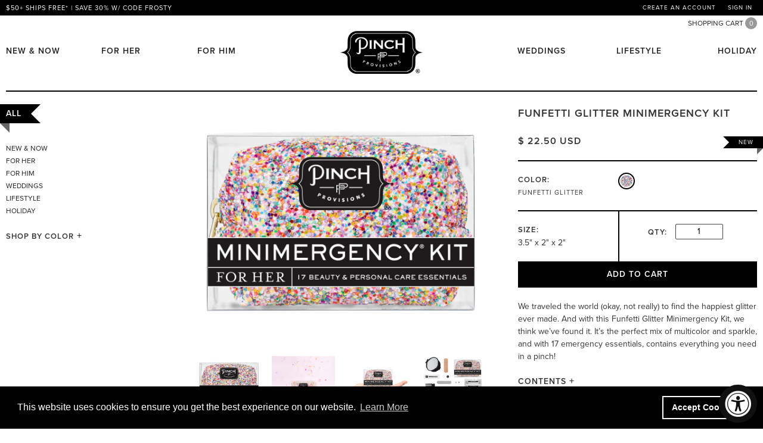

--- FILE ---
content_type: text/html; charset=utf-8
request_url: https://www.pinchprovisions.com/collections/all/products/funfetti-glitter-minimergency-kit?constraint=color-orange
body_size: 20253
content:
<!doctype html>
<html class="no-js" lang="en">
<head>
  <meta http-equiv="X-UA-Compatible" content="IE=edge,chrome=1">
  <meta charset="utf-8">
  <title>
  Funfetti Minimergency Kit &ndash; Pinch Provisions
  </title>

  
  <meta name="description" content="We traveled the world (okay, not really) to find the happiest glitter ever made. And with this Funfetti Glitter Minimergency Kit, we think we’ve found it. It’s the perfect mix of multicolor and sparkle, and with 17 emergency essentials, contains everything you need in a pinch!">
  

  
  <link rel="shortcut icon" type="image/x-icon" href="//www.pinchprovisions.com/cdn/shop/t/7/assets/favicon.png?v=65353625530889711041536776750">
  

  


  <meta property="og:type" content="product" />
  <meta property="og:title" content="Funfetti Glitter Minimergency Kit" />
  
  <meta property="og:image" content="http://www.pinchprovisions.com/cdn/shop/products/mini-glitter-bomb-mugshot_ac47e445-ee09-435b-824d-f20b7da039a6_grande.jpg?v=1633034897" />
  <meta property="og:image:secure_url" content="https://www.pinchprovisions.com/cdn/shop/products/mini-glitter-bomb-mugshot_ac47e445-ee09-435b-824d-f20b7da039a6_grande.jpg?v=1633034897" />
  
  <meta property="og:image" content="http://www.pinchprovisions.com/cdn/shop/products/mini-glitter-bomb-group_53e14e71-06c0-46a8-801f-47d8c78f189d_grande.jpg?v=1633034896" />
  <meta property="og:image:secure_url" content="https://www.pinchprovisions.com/cdn/shop/products/mini-glitter-bomb-group_53e14e71-06c0-46a8-801f-47d8c78f189d_grande.jpg?v=1633034896" />
  
  <meta property="og:image" content="http://www.pinchprovisions.com/cdn/shop/products/mini-glitter-bomb-hand_1251b541-ebbc-4352-925e-068b4622cbea_grande.jpg?v=1633034896" />
  <meta property="og:image:secure_url" content="https://www.pinchprovisions.com/cdn/shop/products/mini-glitter-bomb-hand_1251b541-ebbc-4352-925e-068b4622cbea_grande.jpg?v=1633034896" />
  
  <meta property="og:image" content="http://www.pinchprovisions.com/cdn/shop/products/mini-glitter-bomb-swatch-funfetti-glitter_grande.jpg?v=1633034938" />
  <meta property="og:image:secure_url" content="https://www.pinchprovisions.com/cdn/shop/products/mini-glitter-bomb-swatch-funfetti-glitter_grande.jpg?v=1633034938" />
  
  <meta property="og:image" content="http://www.pinchprovisions.com/cdn/shop/products/mini-content-schema_NoTampon_23d8b6b2-9953-4d17-b7fc-ffbf7883ba56_grande.png?v=1680557860" />
  <meta property="og:image:secure_url" content="https://www.pinchprovisions.com/cdn/shop/products/mini-content-schema_NoTampon_23d8b6b2-9953-4d17-b7fc-ffbf7883ba56_grande.png?v=1680557860" />
  
  <meta property="og:image" content="http://www.pinchprovisions.com/cdn/shop/products/mini-glitter-bomb-essentials_4cc7a009-c529-43fe-b6ae-f4458e6f040e_grande.jpg?v=1680893582" />
  <meta property="og:image:secure_url" content="https://www.pinchprovisions.com/cdn/shop/products/mini-glitter-bomb-essentials_4cc7a009-c529-43fe-b6ae-f4458e6f040e_grande.jpg?v=1680893582" />
  
  <meta property="og:price:amount" content="22.50" />
  <meta property="og:price:currency" content="USD" />



<meta property="og:description" content="We traveled the world (okay, not really) to find the happiest glitter ever made. And with this Funfetti Glitter Minimergency Kit, we think we’ve found it. It’s the perfect mix of multicolor and sparkle, and with 17 emergency essentials, contains everything you need in a pinch!" />

<meta property="og:url" content="https://www.pinchprovisions.com/products/funfetti-glitter-minimergency-kit" />
<meta property="og:site_name" content="Pinch Provisions" />
  



  <meta name="twitter:card" content="product">
  <meta name="twitter:title" content="Funfetti Glitter Minimergency Kit">
  <meta name="twitter:description" content="We traveled the world (okay, not really) to find the happiest glitter ever made. And with this Funfetti Glitter Minimergency Kit, we think we’ve found it. It’s the perfect mix of multicolor and sparkle, and with 17 emergency essentials, contains everything you need in a pinch!">
  <meta name="twitter:image" content="https://www.pinchprovisions.com/cdn/shop/products/mini-glitter-bomb-mugshot_ac47e445-ee09-435b-824d-f20b7da039a6_medium.jpg?v=1633034897">
  <meta name="twitter:image:width" content="240">
  <!-- <meta name="twitter:image:height" content="240"> -->
  <meta name="twitter:label1" content="Price">
  <meta name="twitter:data1" content="$ 22.50 USD">
  
  <meta name="twitter:label2" content="Brand">
  <meta name="twitter:data2" content="Pinch Provisions">
  



  <link rel="canonical" href="https://www.pinchprovisions.com/products/funfetti-glitter-minimergency-kit">
  <meta name="viewport" content="width=device-width,initial-scale=1">
  

  <link rel="stylesheet" href="//maxcdn.bootstrapcdn.com/font-awesome/4.1.0/css/font-awesome.min.css">
  <link href="//www.pinchprovisions.com/cdn/shop/t/7/assets/main.scss.css?v=67134322038696361981765921836" rel="stylesheet" type="text/css" media="all" />

  

  

  

<script>window.performance && window.performance.mark && window.performance.mark('shopify.content_for_header.start');</script><meta id="shopify-digital-wallet" name="shopify-digital-wallet" content="/4243433/digital_wallets/dialog">
<meta name="shopify-checkout-api-token" content="a1023f79cb115dcf26cecd4f847006d9">
<link rel="alternate" type="application/json+oembed" href="https://www.pinchprovisions.com/products/funfetti-glitter-minimergency-kit.oembed">
<script async="async" src="/checkouts/internal/preloads.js?locale=en-US"></script>
<link rel="preconnect" href="https://shop.app" crossorigin="anonymous">
<script async="async" src="https://shop.app/checkouts/internal/preloads.js?locale=en-US&shop_id=4243433" crossorigin="anonymous"></script>
<script id="apple-pay-shop-capabilities" type="application/json">{"shopId":4243433,"countryCode":"US","currencyCode":"USD","merchantCapabilities":["supports3DS"],"merchantId":"gid:\/\/shopify\/Shop\/4243433","merchantName":"Pinch Provisions","requiredBillingContactFields":["postalAddress","email","phone"],"requiredShippingContactFields":["postalAddress","email","phone"],"shippingType":"shipping","supportedNetworks":["visa","masterCard","amex","discover","elo","jcb"],"total":{"type":"pending","label":"Pinch Provisions","amount":"1.00"},"shopifyPaymentsEnabled":true,"supportsSubscriptions":true}</script>
<script id="shopify-features" type="application/json">{"accessToken":"a1023f79cb115dcf26cecd4f847006d9","betas":["rich-media-storefront-analytics"],"domain":"www.pinchprovisions.com","predictiveSearch":true,"shopId":4243433,"locale":"en"}</script>
<script>var Shopify = Shopify || {};
Shopify.shop = "pinch-provisions.myshopify.com";
Shopify.locale = "en";
Shopify.currency = {"active":"USD","rate":"1.0"};
Shopify.country = "US";
Shopify.theme = {"name":"Pinch Provisions - new homepage [sep 2018]","id":37002575942,"schema_name":null,"schema_version":null,"theme_store_id":null,"role":"main"};
Shopify.theme.handle = "null";
Shopify.theme.style = {"id":null,"handle":null};
Shopify.cdnHost = "www.pinchprovisions.com/cdn";
Shopify.routes = Shopify.routes || {};
Shopify.routes.root = "/";</script>
<script type="module">!function(o){(o.Shopify=o.Shopify||{}).modules=!0}(window);</script>
<script>!function(o){function n(){var o=[];function n(){o.push(Array.prototype.slice.apply(arguments))}return n.q=o,n}var t=o.Shopify=o.Shopify||{};t.loadFeatures=n(),t.autoloadFeatures=n()}(window);</script>
<script>
  window.ShopifyPay = window.ShopifyPay || {};
  window.ShopifyPay.apiHost = "shop.app\/pay";
  window.ShopifyPay.redirectState = null;
</script>
<script id="shop-js-analytics" type="application/json">{"pageType":"product"}</script>
<script defer="defer" async type="module" src="//www.pinchprovisions.com/cdn/shopifycloud/shop-js/modules/v2/client.init-shop-cart-sync_DGjqyID6.en.esm.js"></script>
<script defer="defer" async type="module" src="//www.pinchprovisions.com/cdn/shopifycloud/shop-js/modules/v2/chunk.common_CM5e3XYf.esm.js"></script>
<script type="module">
  await import("//www.pinchprovisions.com/cdn/shopifycloud/shop-js/modules/v2/client.init-shop-cart-sync_DGjqyID6.en.esm.js");
await import("//www.pinchprovisions.com/cdn/shopifycloud/shop-js/modules/v2/chunk.common_CM5e3XYf.esm.js");

  window.Shopify.SignInWithShop?.initShopCartSync?.({"fedCMEnabled":true,"windoidEnabled":true});

</script>
<script>
  window.Shopify = window.Shopify || {};
  if (!window.Shopify.featureAssets) window.Shopify.featureAssets = {};
  window.Shopify.featureAssets['shop-js'] = {"shop-cart-sync":["modules/v2/client.shop-cart-sync_DS_n0f7A.en.esm.js","modules/v2/chunk.common_CM5e3XYf.esm.js"],"shop-button":["modules/v2/client.shop-button_CNT-NO5k.en.esm.js","modules/v2/chunk.common_CM5e3XYf.esm.js"],"init-fed-cm":["modules/v2/client.init-fed-cm_iCBVkvTB.en.esm.js","modules/v2/chunk.common_CM5e3XYf.esm.js"],"shop-cash-offers":["modules/v2/client.shop-cash-offers_Bicqpat5.en.esm.js","modules/v2/chunk.common_CM5e3XYf.esm.js","modules/v2/chunk.modal_Dl937Oy4.esm.js"],"avatar":["modules/v2/client.avatar_BTnouDA3.en.esm.js"],"init-windoid":["modules/v2/client.init-windoid_BqfVjynn.en.esm.js","modules/v2/chunk.common_CM5e3XYf.esm.js"],"init-shop-email-lookup-coordinator":["modules/v2/client.init-shop-email-lookup-coordinator_CrkkCzDo.en.esm.js","modules/v2/chunk.common_CM5e3XYf.esm.js"],"shop-toast-manager":["modules/v2/client.shop-toast-manager_HMMtSVHE.en.esm.js","modules/v2/chunk.common_CM5e3XYf.esm.js"],"pay-button":["modules/v2/client.pay-button_B57g7222.en.esm.js","modules/v2/chunk.common_CM5e3XYf.esm.js"],"shop-login-button":["modules/v2/client.shop-login-button_CZKuy_To.en.esm.js","modules/v2/chunk.common_CM5e3XYf.esm.js","modules/v2/chunk.modal_Dl937Oy4.esm.js"],"init-shop-cart-sync":["modules/v2/client.init-shop-cart-sync_DGjqyID6.en.esm.js","modules/v2/chunk.common_CM5e3XYf.esm.js"],"init-customer-accounts":["modules/v2/client.init-customer-accounts_CxJ7KIEv.en.esm.js","modules/v2/client.shop-login-button_CZKuy_To.en.esm.js","modules/v2/chunk.common_CM5e3XYf.esm.js","modules/v2/chunk.modal_Dl937Oy4.esm.js"],"init-shop-for-new-customer-accounts":["modules/v2/client.init-shop-for-new-customer-accounts_BDK66bKM.en.esm.js","modules/v2/client.shop-login-button_CZKuy_To.en.esm.js","modules/v2/chunk.common_CM5e3XYf.esm.js","modules/v2/chunk.modal_Dl937Oy4.esm.js"],"lead-capture":["modules/v2/client.lead-capture_QF_QcTqn.en.esm.js","modules/v2/chunk.common_CM5e3XYf.esm.js","modules/v2/chunk.modal_Dl937Oy4.esm.js"],"shop-follow-button":["modules/v2/client.shop-follow-button_Cgw6zD7w.en.esm.js","modules/v2/chunk.common_CM5e3XYf.esm.js","modules/v2/chunk.modal_Dl937Oy4.esm.js"],"checkout-modal":["modules/v2/client.checkout-modal_r-P2WYUC.en.esm.js","modules/v2/chunk.common_CM5e3XYf.esm.js","modules/v2/chunk.modal_Dl937Oy4.esm.js"],"init-customer-accounts-sign-up":["modules/v2/client.init-customer-accounts-sign-up_fcc8iru1.en.esm.js","modules/v2/client.shop-login-button_CZKuy_To.en.esm.js","modules/v2/chunk.common_CM5e3XYf.esm.js","modules/v2/chunk.modal_Dl937Oy4.esm.js"],"shop-login":["modules/v2/client.shop-login_CJN-CB3q.en.esm.js","modules/v2/chunk.common_CM5e3XYf.esm.js","modules/v2/chunk.modal_Dl937Oy4.esm.js"],"payment-terms":["modules/v2/client.payment-terms_C8iL647G.en.esm.js","modules/v2/chunk.common_CM5e3XYf.esm.js","modules/v2/chunk.modal_Dl937Oy4.esm.js"]};
</script>
<script>(function() {
  var isLoaded = false;
  function asyncLoad() {
    if (isLoaded) return;
    isLoaded = true;
    var urls = ["https:\/\/shopifycdn.aaawebstore.com\/formbuilder\/appfiles\/aaa_form_builder_script_minify_v1.js?shop=pinch-provisions.myshopify.com","https:\/\/chimpstatic.com\/mcjs-connected\/js\/users\/5cfee15894edb98c7105788b6\/3da870e9b340e8dcc9c535ba4.js?shop=pinch-provisions.myshopify.com","https:\/\/cdn.shopify.com\/s\/files\/1\/0424\/3433\/t\/7\/assets\/booster_eu_cookie_4243433.js?v=1672255326\u0026shop=pinch-provisions.myshopify.com"];
    for (var i = 0; i < urls.length; i++) {
      var s = document.createElement('script');
      s.type = 'text/javascript';
      s.async = true;
      s.src = urls[i];
      var x = document.getElementsByTagName('script')[0];
      x.parentNode.insertBefore(s, x);
    }
  };
  if(window.attachEvent) {
    window.attachEvent('onload', asyncLoad);
  } else {
    window.addEventListener('load', asyncLoad, false);
  }
})();</script>
<script id="__st">var __st={"a":4243433,"offset":-21600,"reqid":"72486480-8b0d-4433-99ae-e83716916f76-1765937932","pageurl":"www.pinchprovisions.com\/collections\/all\/products\/funfetti-glitter-minimergency-kit?constraint=color-orange","u":"da3d50a29322","p":"product","rtyp":"product","rid":6692919410758};</script>
<script>window.ShopifyPaypalV4VisibilityTracking = true;</script>
<script id="captcha-bootstrap">!function(){'use strict';const t='contact',e='account',n='new_comment',o=[[t,t],['blogs',n],['comments',n],[t,'customer']],c=[[e,'customer_login'],[e,'guest_login'],[e,'recover_customer_password'],[e,'create_customer']],r=t=>t.map((([t,e])=>`form[action*='/${t}']:not([data-nocaptcha='true']) input[name='form_type'][value='${e}']`)).join(','),a=t=>()=>t?[...document.querySelectorAll(t)].map((t=>t.form)):[];function s(){const t=[...o],e=r(t);return a(e)}const i='password',u='form_key',d=['recaptcha-v3-token','g-recaptcha-response','h-captcha-response',i],f=()=>{try{return window.sessionStorage}catch{return}},m='__shopify_v',_=t=>t.elements[u];function p(t,e,n=!1){try{const o=window.sessionStorage,c=JSON.parse(o.getItem(e)),{data:r}=function(t){const{data:e,action:n}=t;return t[m]||n?{data:e,action:n}:{data:t,action:n}}(c);for(const[e,n]of Object.entries(r))t.elements[e]&&(t.elements[e].value=n);n&&o.removeItem(e)}catch(o){console.error('form repopulation failed',{error:o})}}const l='form_type',E='cptcha';function T(t){t.dataset[E]=!0}const w=window,h=w.document,L='Shopify',v='ce_forms',y='captcha';let A=!1;((t,e)=>{const n=(g='f06e6c50-85a8-45c8-87d0-21a2b65856fe',I='https://cdn.shopify.com/shopifycloud/storefront-forms-hcaptcha/ce_storefront_forms_captcha_hcaptcha.v1.5.2.iife.js',D={infoText:'Protected by hCaptcha',privacyText:'Privacy',termsText:'Terms'},(t,e,n)=>{const o=w[L][v],c=o.bindForm;if(c)return c(t,g,e,D).then(n);var r;o.q.push([[t,g,e,D],n]),r=I,A||(h.body.append(Object.assign(h.createElement('script'),{id:'captcha-provider',async:!0,src:r})),A=!0)});var g,I,D;w[L]=w[L]||{},w[L][v]=w[L][v]||{},w[L][v].q=[],w[L][y]=w[L][y]||{},w[L][y].protect=function(t,e){n(t,void 0,e),T(t)},Object.freeze(w[L][y]),function(t,e,n,w,h,L){const[v,y,A,g]=function(t,e,n){const i=e?o:[],u=t?c:[],d=[...i,...u],f=r(d),m=r(i),_=r(d.filter((([t,e])=>n.includes(e))));return[a(f),a(m),a(_),s()]}(w,h,L),I=t=>{const e=t.target;return e instanceof HTMLFormElement?e:e&&e.form},D=t=>v().includes(t);t.addEventListener('submit',(t=>{const e=I(t);if(!e)return;const n=D(e)&&!e.dataset.hcaptchaBound&&!e.dataset.recaptchaBound,o=_(e),c=g().includes(e)&&(!o||!o.value);(n||c)&&t.preventDefault(),c&&!n&&(function(t){try{if(!f())return;!function(t){const e=f();if(!e)return;const n=_(t);if(!n)return;const o=n.value;o&&e.removeItem(o)}(t);const e=Array.from(Array(32),(()=>Math.random().toString(36)[2])).join('');!function(t,e){_(t)||t.append(Object.assign(document.createElement('input'),{type:'hidden',name:u})),t.elements[u].value=e}(t,e),function(t,e){const n=f();if(!n)return;const o=[...t.querySelectorAll(`input[type='${i}']`)].map((({name:t})=>t)),c=[...d,...o],r={};for(const[a,s]of new FormData(t).entries())c.includes(a)||(r[a]=s);n.setItem(e,JSON.stringify({[m]:1,action:t.action,data:r}))}(t,e)}catch(e){console.error('failed to persist form',e)}}(e),e.submit())}));const S=(t,e)=>{t&&!t.dataset[E]&&(n(t,e.some((e=>e===t))),T(t))};for(const o of['focusin','change'])t.addEventListener(o,(t=>{const e=I(t);D(e)&&S(e,y())}));const B=e.get('form_key'),M=e.get(l),P=B&&M;t.addEventListener('DOMContentLoaded',(()=>{const t=y();if(P)for(const e of t)e.elements[l].value===M&&p(e,B);[...new Set([...A(),...v().filter((t=>'true'===t.dataset.shopifyCaptcha))])].forEach((e=>S(e,t)))}))}(h,new URLSearchParams(w.location.search),n,t,e,['guest_login'])})(!0,!0)}();</script>
<script integrity="sha256-52AcMU7V7pcBOXWImdc/TAGTFKeNjmkeM1Pvks/DTgc=" data-source-attribution="shopify.loadfeatures" defer="defer" src="//www.pinchprovisions.com/cdn/shopifycloud/storefront/assets/storefront/load_feature-81c60534.js" crossorigin="anonymous"></script>
<script crossorigin="anonymous" defer="defer" src="//www.pinchprovisions.com/cdn/shopifycloud/storefront/assets/shopify_pay/storefront-65b4c6d7.js?v=20250812"></script>
<script data-source-attribution="shopify.dynamic_checkout.dynamic.init">var Shopify=Shopify||{};Shopify.PaymentButton=Shopify.PaymentButton||{isStorefrontPortableWallets:!0,init:function(){window.Shopify.PaymentButton.init=function(){};var t=document.createElement("script");t.src="https://www.pinchprovisions.com/cdn/shopifycloud/portable-wallets/latest/portable-wallets.en.js",t.type="module",document.head.appendChild(t)}};
</script>
<script data-source-attribution="shopify.dynamic_checkout.buyer_consent">
  function portableWalletsHideBuyerConsent(e){var t=document.getElementById("shopify-buyer-consent"),n=document.getElementById("shopify-subscription-policy-button");t&&n&&(t.classList.add("hidden"),t.setAttribute("aria-hidden","true"),n.removeEventListener("click",e))}function portableWalletsShowBuyerConsent(e){var t=document.getElementById("shopify-buyer-consent"),n=document.getElementById("shopify-subscription-policy-button");t&&n&&(t.classList.remove("hidden"),t.removeAttribute("aria-hidden"),n.addEventListener("click",e))}window.Shopify?.PaymentButton&&(window.Shopify.PaymentButton.hideBuyerConsent=portableWalletsHideBuyerConsent,window.Shopify.PaymentButton.showBuyerConsent=portableWalletsShowBuyerConsent);
</script>
<script data-source-attribution="shopify.dynamic_checkout.cart.bootstrap">document.addEventListener("DOMContentLoaded",(function(){function t(){return document.querySelector("shopify-accelerated-checkout-cart, shopify-accelerated-checkout")}if(t())Shopify.PaymentButton.init();else{new MutationObserver((function(e,n){t()&&(Shopify.PaymentButton.init(),n.disconnect())})).observe(document.body,{childList:!0,subtree:!0})}}));
</script>
<link id="shopify-accelerated-checkout-styles" rel="stylesheet" media="screen" href="https://www.pinchprovisions.com/cdn/shopifycloud/portable-wallets/latest/accelerated-checkout-backwards-compat.css" crossorigin="anonymous">
<style id="shopify-accelerated-checkout-cart">
        #shopify-buyer-consent {
  margin-top: 1em;
  display: inline-block;
  width: 100%;
}

#shopify-buyer-consent.hidden {
  display: none;
}

#shopify-subscription-policy-button {
  background: none;
  border: none;
  padding: 0;
  text-decoration: underline;
  font-size: inherit;
  cursor: pointer;
}

#shopify-subscription-policy-button::before {
  box-shadow: none;
}

      </style>

<script>window.performance && window.performance.mark && window.performance.mark('shopify.content_for_header.end');</script>

  <!--[if lt IE 9]>
  <script src="//html5shiv.googlecode.com/svn/trunk/html5.js" type="text/javascript"></script>
  <![endif]-->

  

  <script src="//ajax.googleapis.com/ajax/libs/jquery/1.11.0/jquery.min.js" type="text/javascript"></script>
  <script src="//use.typekit.net/srp4vpu.js" type="text/javascript"></script>
  <script>try{Typekit.load();}catch(e){}</script>
  <script src="//www.pinchprovisions.com/cdn/shop/t/7/assets/modernizr.js?v=26620055551102246001536776766" type="text/javascript"></script>
  
    <script>
    if(location.pathname.indexOf("apps/custom/") != -1 && location.pathname.charAt(location.pathname.length-1) == "/") {
      location.href = location.href.substr(0, location.href.length-1);
    }
  </script>
  

<!-- spurit_dm-added -->
<link rel="stylesheet" type="text/css" href="https://s3.amazonaws.com/shopify-apps/discount-manager/store/ae76942eb21d95666e41509a4f7f1596.css">
<!-- /spurit_dm-added -->

<!-- BEGIN app block: shopify://apps/klaviyo-email-marketing-sms/blocks/klaviyo-onsite-embed/2632fe16-c075-4321-a88b-50b567f42507 -->












  <script async src="https://static.klaviyo.com/onsite/js/WFaSB6/klaviyo.js?company_id=WFaSB6"></script>
  <script>!function(){if(!window.klaviyo){window._klOnsite=window._klOnsite||[];try{window.klaviyo=new Proxy({},{get:function(n,i){return"push"===i?function(){var n;(n=window._klOnsite).push.apply(n,arguments)}:function(){for(var n=arguments.length,o=new Array(n),w=0;w<n;w++)o[w]=arguments[w];var t="function"==typeof o[o.length-1]?o.pop():void 0,e=new Promise((function(n){window._klOnsite.push([i].concat(o,[function(i){t&&t(i),n(i)}]))}));return e}}})}catch(n){window.klaviyo=window.klaviyo||[],window.klaviyo.push=function(){var n;(n=window._klOnsite).push.apply(n,arguments)}}}}();</script>

  
    <script id="viewed_product">
      if (item == null) {
        var _learnq = _learnq || [];

        var MetafieldReviews = null
        var MetafieldYotpoRating = null
        var MetafieldYotpoCount = null
        var MetafieldLooxRating = null
        var MetafieldLooxCount = null
        var okendoProduct = null
        var okendoProductReviewCount = null
        var okendoProductReviewAverageValue = null
        try {
          // The following fields are used for Customer Hub recently viewed in order to add reviews.
          // This information is not part of __kla_viewed. Instead, it is part of __kla_viewed_reviewed_items
          MetafieldReviews = {};
          MetafieldYotpoRating = null
          MetafieldYotpoCount = null
          MetafieldLooxRating = null
          MetafieldLooxCount = null

          okendoProduct = null
          // If the okendo metafield is not legacy, it will error, which then requires the new json formatted data
          if (okendoProduct && 'error' in okendoProduct) {
            okendoProduct = null
          }
          okendoProductReviewCount = okendoProduct ? okendoProduct.reviewCount : null
          okendoProductReviewAverageValue = okendoProduct ? okendoProduct.reviewAverageValue : null
        } catch (error) {
          console.error('Error in Klaviyo onsite reviews tracking:', error);
        }

        var item = {
          Name: "Funfetti Glitter Minimergency Kit",
          ProductID: 6692919410758,
          Categories: ["all","Christmas","Easter","Glitters","HOLIDAY","New Year's","School","Summer","The Mini Bar","Valentine's Day"],
          ImageURL: "https://www.pinchprovisions.com/cdn/shop/products/mini-glitter-bomb-mugshot_ac47e445-ee09-435b-824d-f20b7da039a6_grande.jpg?v=1633034897",
          URL: "https://www.pinchprovisions.com/products/funfetti-glitter-minimergency-kit",
          Brand: "Pinch Provisions",
          Price: "$ 22.50",
          Value: "22.50",
          CompareAtPrice: "$ 0.00"
        };
        _learnq.push(['track', 'Viewed Product', item]);
        _learnq.push(['trackViewedItem', {
          Title: item.Name,
          ItemId: item.ProductID,
          Categories: item.Categories,
          ImageUrl: item.ImageURL,
          Url: item.URL,
          Metadata: {
            Brand: item.Brand,
            Price: item.Price,
            Value: item.Value,
            CompareAtPrice: item.CompareAtPrice
          },
          metafields:{
            reviews: MetafieldReviews,
            yotpo:{
              rating: MetafieldYotpoRating,
              count: MetafieldYotpoCount,
            },
            loox:{
              rating: MetafieldLooxRating,
              count: MetafieldLooxCount,
            },
            okendo: {
              rating: okendoProductReviewAverageValue,
              count: okendoProductReviewCount,
            }
          }
        }]);
      }
    </script>
  




  <script>
    window.klaviyoReviewsProductDesignMode = false
  </script>







<!-- END app block --><!-- BEGIN app block: shopify://apps/xo-insert-code/blocks/insert-code-header/72017b12-3679-442e-b23c-5c62460717f5 --><!-- XO-InsertCode Header -->


<!-- Google Tag Manager -->
<script>(function(w,d,s,l,i){w[l]=w[l]||[];w[l].push({'gtm.start':
new Date().getTime(),event:'gtm.js'});var f=d.getElementsByTagName(s)[0],
j=d.createElement(s),dl=l!='dataLayer'?'&l='+l:'';j.async=true;j.src=
'https://www.googletagmanager.com/gtm.js?id='+i+dl;f.parentNode.insertBefore(j,f);
})(window,document,'script','dataLayer','GTM-WL74QV3F');</script>
<!-- End Google Tag Manager -->
  

<!-- End: XO-InsertCode Header -->


<!-- END app block --><!-- BEGIN app block: shopify://apps/starapps-variant-image/blocks/starapps-via-embed/2a01d106-3d10-48e8-ba53-5cb971217ac4 -->


    
<script src="https://cdn.starapps.studio/apps/via/pinch-provisions/script-1754295459.js" async crossorigin="anonymous"></script>
    
    
      <script src="https://cdn.shopify.com/extensions/019ae3c5-8dad-7534-b403-e2f366aaf7fc/variant-image-automator-32/assets/store-front-error-tracking.js" via-js-type="error-tracking" defer></script>
    
    <script via-metafields>window.viaData = {
        limitOnProduct: null,
        viaStatus: null
      }
    </script>
<!-- END app block --><script src="https://cdn.shopify.com/extensions/8d2c31d3-a828-4daf-820f-80b7f8e01c39/nova-eu-cookie-bar-gdpr-4/assets/nova-cookie-app-embed.js" type="text/javascript" defer="defer"></script>
<link href="https://cdn.shopify.com/extensions/8d2c31d3-a828-4daf-820f-80b7f8e01c39/nova-eu-cookie-bar-gdpr-4/assets/nova-cookie.css" rel="stylesheet" type="text/css" media="all">
<script src="https://cdn.shopify.com/extensions/019a0131-ca1b-7172-a6b1-2fadce39ca6e/accessibly-28/assets/acc-main.js" type="text/javascript" defer="defer"></script>
<link href="https://monorail-edge.shopifysvc.com" rel="dns-prefetch">
<script>(function(){if ("sendBeacon" in navigator && "performance" in window) {try {var session_token_from_headers = performance.getEntriesByType('navigation')[0].serverTiming.find(x => x.name == '_s').description;} catch {var session_token_from_headers = undefined;}var session_cookie_matches = document.cookie.match(/_shopify_s=([^;]*)/);var session_token_from_cookie = session_cookie_matches && session_cookie_matches.length === 2 ? session_cookie_matches[1] : "";var session_token = session_token_from_headers || session_token_from_cookie || "";function handle_abandonment_event(e) {var entries = performance.getEntries().filter(function(entry) {return /monorail-edge.shopifysvc.com/.test(entry.name);});if (!window.abandonment_tracked && entries.length === 0) {window.abandonment_tracked = true;var currentMs = Date.now();var navigation_start = performance.timing.navigationStart;var payload = {shop_id: 4243433,url: window.location.href,navigation_start,duration: currentMs - navigation_start,session_token,page_type: "product"};window.navigator.sendBeacon("https://monorail-edge.shopifysvc.com/v1/produce", JSON.stringify({schema_id: "online_store_buyer_site_abandonment/1.1",payload: payload,metadata: {event_created_at_ms: currentMs,event_sent_at_ms: currentMs}}));}}window.addEventListener('pagehide', handle_abandonment_event);}}());</script>
<script id="web-pixels-manager-setup">(function e(e,d,r,n,o){if(void 0===o&&(o={}),!Boolean(null===(a=null===(i=window.Shopify)||void 0===i?void 0:i.analytics)||void 0===a?void 0:a.replayQueue)){var i,a;window.Shopify=window.Shopify||{};var t=window.Shopify;t.analytics=t.analytics||{};var s=t.analytics;s.replayQueue=[],s.publish=function(e,d,r){return s.replayQueue.push([e,d,r]),!0};try{self.performance.mark("wpm:start")}catch(e){}var l=function(){var e={modern:/Edge?\/(1{2}[4-9]|1[2-9]\d|[2-9]\d{2}|\d{4,})\.\d+(\.\d+|)|Firefox\/(1{2}[4-9]|1[2-9]\d|[2-9]\d{2}|\d{4,})\.\d+(\.\d+|)|Chrom(ium|e)\/(9{2}|\d{3,})\.\d+(\.\d+|)|(Maci|X1{2}).+ Version\/(15\.\d+|(1[6-9]|[2-9]\d|\d{3,})\.\d+)([,.]\d+|)( \(\w+\)|)( Mobile\/\w+|) Safari\/|Chrome.+OPR\/(9{2}|\d{3,})\.\d+\.\d+|(CPU[ +]OS|iPhone[ +]OS|CPU[ +]iPhone|CPU IPhone OS|CPU iPad OS)[ +]+(15[._]\d+|(1[6-9]|[2-9]\d|\d{3,})[._]\d+)([._]\d+|)|Android:?[ /-](13[3-9]|1[4-9]\d|[2-9]\d{2}|\d{4,})(\.\d+|)(\.\d+|)|Android.+Firefox\/(13[5-9]|1[4-9]\d|[2-9]\d{2}|\d{4,})\.\d+(\.\d+|)|Android.+Chrom(ium|e)\/(13[3-9]|1[4-9]\d|[2-9]\d{2}|\d{4,})\.\d+(\.\d+|)|SamsungBrowser\/([2-9]\d|\d{3,})\.\d+/,legacy:/Edge?\/(1[6-9]|[2-9]\d|\d{3,})\.\d+(\.\d+|)|Firefox\/(5[4-9]|[6-9]\d|\d{3,})\.\d+(\.\d+|)|Chrom(ium|e)\/(5[1-9]|[6-9]\d|\d{3,})\.\d+(\.\d+|)([\d.]+$|.*Safari\/(?![\d.]+ Edge\/[\d.]+$))|(Maci|X1{2}).+ Version\/(10\.\d+|(1[1-9]|[2-9]\d|\d{3,})\.\d+)([,.]\d+|)( \(\w+\)|)( Mobile\/\w+|) Safari\/|Chrome.+OPR\/(3[89]|[4-9]\d|\d{3,})\.\d+\.\d+|(CPU[ +]OS|iPhone[ +]OS|CPU[ +]iPhone|CPU IPhone OS|CPU iPad OS)[ +]+(10[._]\d+|(1[1-9]|[2-9]\d|\d{3,})[._]\d+)([._]\d+|)|Android:?[ /-](13[3-9]|1[4-9]\d|[2-9]\d{2}|\d{4,})(\.\d+|)(\.\d+|)|Mobile Safari.+OPR\/([89]\d|\d{3,})\.\d+\.\d+|Android.+Firefox\/(13[5-9]|1[4-9]\d|[2-9]\d{2}|\d{4,})\.\d+(\.\d+|)|Android.+Chrom(ium|e)\/(13[3-9]|1[4-9]\d|[2-9]\d{2}|\d{4,})\.\d+(\.\d+|)|Android.+(UC? ?Browser|UCWEB|U3)[ /]?(15\.([5-9]|\d{2,})|(1[6-9]|[2-9]\d|\d{3,})\.\d+)\.\d+|SamsungBrowser\/(5\.\d+|([6-9]|\d{2,})\.\d+)|Android.+MQ{2}Browser\/(14(\.(9|\d{2,})|)|(1[5-9]|[2-9]\d|\d{3,})(\.\d+|))(\.\d+|)|K[Aa][Ii]OS\/(3\.\d+|([4-9]|\d{2,})\.\d+)(\.\d+|)/},d=e.modern,r=e.legacy,n=navigator.userAgent;return n.match(d)?"modern":n.match(r)?"legacy":"unknown"}(),u="modern"===l?"modern":"legacy",c=(null!=n?n:{modern:"",legacy:""})[u],f=function(e){return[e.baseUrl,"/wpm","/b",e.hashVersion,"modern"===e.buildTarget?"m":"l",".js"].join("")}({baseUrl:d,hashVersion:r,buildTarget:u}),m=function(e){var d=e.version,r=e.bundleTarget,n=e.surface,o=e.pageUrl,i=e.monorailEndpoint;return{emit:function(e){var a=e.status,t=e.errorMsg,s=(new Date).getTime(),l=JSON.stringify({metadata:{event_sent_at_ms:s},events:[{schema_id:"web_pixels_manager_load/3.1",payload:{version:d,bundle_target:r,page_url:o,status:a,surface:n,error_msg:t},metadata:{event_created_at_ms:s}}]});if(!i)return console&&console.warn&&console.warn("[Web Pixels Manager] No Monorail endpoint provided, skipping logging."),!1;try{return self.navigator.sendBeacon.bind(self.navigator)(i,l)}catch(e){}var u=new XMLHttpRequest;try{return u.open("POST",i,!0),u.setRequestHeader("Content-Type","text/plain"),u.send(l),!0}catch(e){return console&&console.warn&&console.warn("[Web Pixels Manager] Got an unhandled error while logging to Monorail."),!1}}}}({version:r,bundleTarget:l,surface:e.surface,pageUrl:self.location.href,monorailEndpoint:e.monorailEndpoint});try{o.browserTarget=l,function(e){var d=e.src,r=e.async,n=void 0===r||r,o=e.onload,i=e.onerror,a=e.sri,t=e.scriptDataAttributes,s=void 0===t?{}:t,l=document.createElement("script"),u=document.querySelector("head"),c=document.querySelector("body");if(l.async=n,l.src=d,a&&(l.integrity=a,l.crossOrigin="anonymous"),s)for(var f in s)if(Object.prototype.hasOwnProperty.call(s,f))try{l.dataset[f]=s[f]}catch(e){}if(o&&l.addEventListener("load",o),i&&l.addEventListener("error",i),u)u.appendChild(l);else{if(!c)throw new Error("Did not find a head or body element to append the script");c.appendChild(l)}}({src:f,async:!0,onload:function(){if(!function(){var e,d;return Boolean(null===(d=null===(e=window.Shopify)||void 0===e?void 0:e.analytics)||void 0===d?void 0:d.initialized)}()){var d=window.webPixelsManager.init(e)||void 0;if(d){var r=window.Shopify.analytics;r.replayQueue.forEach((function(e){var r=e[0],n=e[1],o=e[2];d.publishCustomEvent(r,n,o)})),r.replayQueue=[],r.publish=d.publishCustomEvent,r.visitor=d.visitor,r.initialized=!0}}},onerror:function(){return m.emit({status:"failed",errorMsg:"".concat(f," has failed to load")})},sri:function(e){var d=/^sha384-[A-Za-z0-9+/=]+$/;return"string"==typeof e&&d.test(e)}(c)?c:"",scriptDataAttributes:o}),m.emit({status:"loading"})}catch(e){m.emit({status:"failed",errorMsg:(null==e?void 0:e.message)||"Unknown error"})}}})({shopId: 4243433,storefrontBaseUrl: "https://www.pinchprovisions.com",extensionsBaseUrl: "https://extensions.shopifycdn.com/cdn/shopifycloud/web-pixels-manager",monorailEndpoint: "https://monorail-edge.shopifysvc.com/unstable/produce_batch",surface: "storefront-renderer",enabledBetaFlags: ["2dca8a86"],webPixelsConfigList: [{"id":"1419149382","configuration":"{\"accountID\":\"WFaSB6\",\"webPixelConfig\":\"eyJlbmFibGVBZGRlZFRvQ2FydEV2ZW50cyI6IHRydWV9\"}","eventPayloadVersion":"v1","runtimeContext":"STRICT","scriptVersion":"524f6c1ee37bacdca7657a665bdca589","type":"APP","apiClientId":123074,"privacyPurposes":["ANALYTICS","MARKETING"],"dataSharingAdjustments":{"protectedCustomerApprovalScopes":["read_customer_address","read_customer_email","read_customer_name","read_customer_personal_data","read_customer_phone"]}},{"id":"1339392070","configuration":"{\"tagID\":\"2613555475570\"}","eventPayloadVersion":"v1","runtimeContext":"STRICT","scriptVersion":"18031546ee651571ed29edbe71a3550b","type":"APP","apiClientId":3009811,"privacyPurposes":["ANALYTICS","MARKETING","SALE_OF_DATA"],"dataSharingAdjustments":{"protectedCustomerApprovalScopes":["read_customer_address","read_customer_email","read_customer_name","read_customer_personal_data","read_customer_phone"]}},{"id":"shopify-app-pixel","configuration":"{}","eventPayloadVersion":"v1","runtimeContext":"STRICT","scriptVersion":"0450","apiClientId":"shopify-pixel","type":"APP","privacyPurposes":["ANALYTICS","MARKETING"]},{"id":"shopify-custom-pixel","eventPayloadVersion":"v1","runtimeContext":"LAX","scriptVersion":"0450","apiClientId":"shopify-pixel","type":"CUSTOM","privacyPurposes":["ANALYTICS","MARKETING"]}],isMerchantRequest: false,initData: {"shop":{"name":"Pinch Provisions","paymentSettings":{"currencyCode":"USD"},"myshopifyDomain":"pinch-provisions.myshopify.com","countryCode":"US","storefrontUrl":"https:\/\/www.pinchprovisions.com"},"customer":null,"cart":null,"checkout":null,"productVariants":[{"price":{"amount":22.5,"currencyCode":"USD"},"product":{"title":"Funfetti Glitter Minimergency Kit","vendor":"Pinch Provisions","id":"6692919410758","untranslatedTitle":"Funfetti Glitter Minimergency Kit","url":"\/products\/funfetti-glitter-minimergency-kit","type":"Mini Her"},"id":"39523707912262","image":{"src":"\/\/www.pinchprovisions.com\/cdn\/shop\/products\/mini-glitter-bomb-mugshot_ac47e445-ee09-435b-824d-f20b7da039a6.jpg?v=1633034897"},"sku":"M GB 1 FUN","title":"Funfetti Glitter","untranslatedTitle":"Funfetti Glitter"}],"purchasingCompany":null},},"https://www.pinchprovisions.com/cdn","ae1676cfwd2530674p4253c800m34e853cb",{"modern":"","legacy":""},{"shopId":"4243433","storefrontBaseUrl":"https:\/\/www.pinchprovisions.com","extensionBaseUrl":"https:\/\/extensions.shopifycdn.com\/cdn\/shopifycloud\/web-pixels-manager","surface":"storefront-renderer","enabledBetaFlags":"[\"2dca8a86\"]","isMerchantRequest":"false","hashVersion":"ae1676cfwd2530674p4253c800m34e853cb","publish":"custom","events":"[[\"page_viewed\",{}],[\"product_viewed\",{\"productVariant\":{\"price\":{\"amount\":22.5,\"currencyCode\":\"USD\"},\"product\":{\"title\":\"Funfetti Glitter Minimergency Kit\",\"vendor\":\"Pinch Provisions\",\"id\":\"6692919410758\",\"untranslatedTitle\":\"Funfetti Glitter Minimergency Kit\",\"url\":\"\/products\/funfetti-glitter-minimergency-kit\",\"type\":\"Mini Her\"},\"id\":\"39523707912262\",\"image\":{\"src\":\"\/\/www.pinchprovisions.com\/cdn\/shop\/products\/mini-glitter-bomb-mugshot_ac47e445-ee09-435b-824d-f20b7da039a6.jpg?v=1633034897\"},\"sku\":\"M GB 1 FUN\",\"title\":\"Funfetti Glitter\",\"untranslatedTitle\":\"Funfetti Glitter\"}}]]"});</script><script>
  window.ShopifyAnalytics = window.ShopifyAnalytics || {};
  window.ShopifyAnalytics.meta = window.ShopifyAnalytics.meta || {};
  window.ShopifyAnalytics.meta.currency = 'USD';
  var meta = {"product":{"id":6692919410758,"gid":"gid:\/\/shopify\/Product\/6692919410758","vendor":"Pinch Provisions","type":"Mini Her","variants":[{"id":39523707912262,"price":2250,"name":"Funfetti Glitter Minimergency Kit - Funfetti Glitter","public_title":"Funfetti Glitter","sku":"M GB 1 FUN"}],"remote":false},"page":{"pageType":"product","resourceType":"product","resourceId":6692919410758}};
  for (var attr in meta) {
    window.ShopifyAnalytics.meta[attr] = meta[attr];
  }
</script>
<script class="analytics">
  (function () {
    var customDocumentWrite = function(content) {
      var jquery = null;

      if (window.jQuery) {
        jquery = window.jQuery;
      } else if (window.Checkout && window.Checkout.$) {
        jquery = window.Checkout.$;
      }

      if (jquery) {
        jquery('body').append(content);
      }
    };

    var hasLoggedConversion = function(token) {
      if (token) {
        return document.cookie.indexOf('loggedConversion=' + token) !== -1;
      }
      return false;
    }

    var setCookieIfConversion = function(token) {
      if (token) {
        var twoMonthsFromNow = new Date(Date.now());
        twoMonthsFromNow.setMonth(twoMonthsFromNow.getMonth() + 2);

        document.cookie = 'loggedConversion=' + token + '; expires=' + twoMonthsFromNow;
      }
    }

    var trekkie = window.ShopifyAnalytics.lib = window.trekkie = window.trekkie || [];
    if (trekkie.integrations) {
      return;
    }
    trekkie.methods = [
      'identify',
      'page',
      'ready',
      'track',
      'trackForm',
      'trackLink'
    ];
    trekkie.factory = function(method) {
      return function() {
        var args = Array.prototype.slice.call(arguments);
        args.unshift(method);
        trekkie.push(args);
        return trekkie;
      };
    };
    for (var i = 0; i < trekkie.methods.length; i++) {
      var key = trekkie.methods[i];
      trekkie[key] = trekkie.factory(key);
    }
    trekkie.load = function(config) {
      trekkie.config = config || {};
      trekkie.config.initialDocumentCookie = document.cookie;
      var first = document.getElementsByTagName('script')[0];
      var script = document.createElement('script');
      script.type = 'text/javascript';
      script.onerror = function(e) {
        var scriptFallback = document.createElement('script');
        scriptFallback.type = 'text/javascript';
        scriptFallback.onerror = function(error) {
                var Monorail = {
      produce: function produce(monorailDomain, schemaId, payload) {
        var currentMs = new Date().getTime();
        var event = {
          schema_id: schemaId,
          payload: payload,
          metadata: {
            event_created_at_ms: currentMs,
            event_sent_at_ms: currentMs
          }
        };
        return Monorail.sendRequest("https://" + monorailDomain + "/v1/produce", JSON.stringify(event));
      },
      sendRequest: function sendRequest(endpointUrl, payload) {
        // Try the sendBeacon API
        if (window && window.navigator && typeof window.navigator.sendBeacon === 'function' && typeof window.Blob === 'function' && !Monorail.isIos12()) {
          var blobData = new window.Blob([payload], {
            type: 'text/plain'
          });

          if (window.navigator.sendBeacon(endpointUrl, blobData)) {
            return true;
          } // sendBeacon was not successful

        } // XHR beacon

        var xhr = new XMLHttpRequest();

        try {
          xhr.open('POST', endpointUrl);
          xhr.setRequestHeader('Content-Type', 'text/plain');
          xhr.send(payload);
        } catch (e) {
          console.log(e);
        }

        return false;
      },
      isIos12: function isIos12() {
        return window.navigator.userAgent.lastIndexOf('iPhone; CPU iPhone OS 12_') !== -1 || window.navigator.userAgent.lastIndexOf('iPad; CPU OS 12_') !== -1;
      }
    };
    Monorail.produce('monorail-edge.shopifysvc.com',
      'trekkie_storefront_load_errors/1.1',
      {shop_id: 4243433,
      theme_id: 37002575942,
      app_name: "storefront",
      context_url: window.location.href,
      source_url: "//www.pinchprovisions.com/cdn/s/trekkie.storefront.23b90327a0b2c94129db92772d2925a9b88e09c5.min.js"});

        };
        scriptFallback.async = true;
        scriptFallback.src = '//www.pinchprovisions.com/cdn/s/trekkie.storefront.23b90327a0b2c94129db92772d2925a9b88e09c5.min.js';
        first.parentNode.insertBefore(scriptFallback, first);
      };
      script.async = true;
      script.src = '//www.pinchprovisions.com/cdn/s/trekkie.storefront.23b90327a0b2c94129db92772d2925a9b88e09c5.min.js';
      first.parentNode.insertBefore(script, first);
    };
    trekkie.load(
      {"Trekkie":{"appName":"storefront","development":false,"defaultAttributes":{"shopId":4243433,"isMerchantRequest":null,"themeId":37002575942,"themeCityHash":"11591125945843763437","contentLanguage":"en","currency":"USD"},"isServerSideCookieWritingEnabled":true,"monorailRegion":"shop_domain","enabledBetaFlags":["65f19447"]},"Session Attribution":{},"S2S":{"facebookCapiEnabled":true,"source":"trekkie-storefront-renderer","apiClientId":580111}}
    );

    var loaded = false;
    trekkie.ready(function() {
      if (loaded) return;
      loaded = true;

      window.ShopifyAnalytics.lib = window.trekkie;

      var originalDocumentWrite = document.write;
      document.write = customDocumentWrite;
      try { window.ShopifyAnalytics.merchantGoogleAnalytics.call(this); } catch(error) {};
      document.write = originalDocumentWrite;

      window.ShopifyAnalytics.lib.page(null,{"pageType":"product","resourceType":"product","resourceId":6692919410758,"shopifyEmitted":true});

      var match = window.location.pathname.match(/checkouts\/(.+)\/(thank_you|post_purchase)/)
      var token = match? match[1]: undefined;
      if (!hasLoggedConversion(token)) {
        setCookieIfConversion(token);
        window.ShopifyAnalytics.lib.track("Viewed Product",{"currency":"USD","variantId":39523707912262,"productId":6692919410758,"productGid":"gid:\/\/shopify\/Product\/6692919410758","name":"Funfetti Glitter Minimergency Kit - Funfetti Glitter","price":"22.50","sku":"M GB 1 FUN","brand":"Pinch Provisions","variant":"Funfetti Glitter","category":"Mini Her","nonInteraction":true,"remote":false},undefined,undefined,{"shopifyEmitted":true});
      window.ShopifyAnalytics.lib.track("monorail:\/\/trekkie_storefront_viewed_product\/1.1",{"currency":"USD","variantId":39523707912262,"productId":6692919410758,"productGid":"gid:\/\/shopify\/Product\/6692919410758","name":"Funfetti Glitter Minimergency Kit - Funfetti Glitter","price":"22.50","sku":"M GB 1 FUN","brand":"Pinch Provisions","variant":"Funfetti Glitter","category":"Mini Her","nonInteraction":true,"remote":false,"referer":"https:\/\/www.pinchprovisions.com\/collections\/all\/products\/funfetti-glitter-minimergency-kit?constraint=color-orange"});
      }
    });


        var eventsListenerScript = document.createElement('script');
        eventsListenerScript.async = true;
        eventsListenerScript.src = "//www.pinchprovisions.com/cdn/shopifycloud/storefront/assets/shop_events_listener-3da45d37.js";
        document.getElementsByTagName('head')[0].appendChild(eventsListenerScript);

})();</script>
<script
  defer
  src="https://www.pinchprovisions.com/cdn/shopifycloud/perf-kit/shopify-perf-kit-2.1.2.min.js"
  data-application="storefront-renderer"
  data-shop-id="4243433"
  data-render-region="gcp-us-central1"
  data-page-type="product"
  data-theme-instance-id="37002575942"
  data-theme-name=""
  data-theme-version=""
  data-monorail-region="shop_domain"
  data-resource-timing-sampling-rate="10"
  data-shs="true"
  data-shs-beacon="true"
  data-shs-export-with-fetch="true"
  data-shs-logs-sample-rate="1"
  data-shs-beacon-endpoint="https://www.pinchprovisions.com/api/collect"
></script>
</head>
<body id="product" class="">
  <div>
    <div id="page" class="page-">
      <!--[if lt IE 9]><div class="site-alert browsehappy"><p>You are using an <strong>outdated</strong> browser. Please <a href="http://browsehappy.com/">upgrade your browser</a> to improve your experience.</p><![endif]-->

        <header id="site-header" role="banner">
          <div class="banner-message">
            <div class="container">
              <div class="message">
                
                  $50+ SHIPS FREE* | SAVE 30% w/ CODE FROSTY
                
              </div>
              <ul class="account-links">
                
                  
                    
                      <li><a href="/account/register" id="customer_register_link">Create an Account</a></li>
                    
                    <li><a href="/account/login" id="customer_login_link">Sign In</a></li>
                  
                
              </ul>
            </div>
          </div>

          <div class="container">
            <div id="shopify-section-header" class="shopify-section"><a href="/" id="site-logo">
  <img src="//www.pinchprovisions.com/cdn/shop/files/PinchProvisionsLogo.png?v=1613723960">
  <h1>Pinch Provisions</h1>
</a>






</div>
            

            <a href="#panel-menu" id="menu-link"><span></span></a>

            <a href="#cart-panel" id="cart-link">
              <i class="fa fa-shopping-cart"></i>
              <span class="cart-label">Shopping Cart</span>
              <span class="badge">
                
                
                0
              </span>
            </a>

            

            <nav id="site-navigation" role="navigation">
              <ul role="navigation">
  
    
    <li  aria-haspopup="true" data-link-count="0">
      <a href="/collections/new-and-exclusive">New & Now</a>
      
    </li>
    
  
    
    <li  aria-haspopup="true" data-link-count="1">
      <a href="#">For Her</a>
      
        <ul>
          
            <li >
              <a href="/collections/minimergency-kits-for-her">The Mini Bar</a>
            </li>
          
            <li >
              <a href="/collections/midi">Mid-Size</a>
            </li>
          
            <li >
              <a href="/collections/velvets">Velvets</a>
            </li>
          
            <li >
              <a href="/collections/glitters">Glitters</a>
            </li>
          
            <li >
              <a href="/collections/puffers">Puffers</a>
            </li>
          
            <li >
              <a href="/collections/sherpa">Sherpa</a>
            </li>
          
            <li >
              <a href="/collections/for-her/refills">Refills</a>
            </li>
          
        </ul>
      
    </li>
    
  
    
    <li  aria-haspopup="true" data-link-count="2">
      <a href="/collections/products-for-him">For Him</a>
      
    </li>
    
    </ul>

    <ul role="navigation">
    
  
    
    <li  aria-haspopup="true" data-link-count="3">
      <a href="/collections/wedding-kits">Weddings</a>
      
    </li>
    
  
    
    <li  aria-haspopup="true" data-link-count="4">
      <a href="#">Lifestyle</a>
      
        <ul>
          
            <li >
              <a href="/collections/tech/tech">Tech</a>
            </li>
          
            <li >
              <a href="/collections/travel">Travel</a>
            </li>
          
            <li >
              <a href="/collections/work">Work</a>
            </li>
          
            <li >
              <a href="/collections/wellness">Wellness</a>
            </li>
          
            <li >
              <a href="/collections/fitness/fitness">Fitness</a>
            </li>
          
            <li >
              <a href="/collections/home/home">Home</a>
            </li>
          
            <li >
              <a href="/collections/school/school">School</a>
            </li>
          
            <li >
              <a href="/collections/party/party">Party</a>
            </li>
          
            <li >
              <a href="/collections/pet/pet">Pet</a>
            </li>
          
            <li >
              <a href="/collections/accessories">Accessories</a>
            </li>
          
        </ul>
      
    </li>
    
  
    
    <li  aria-haspopup="true" data-link-count="5">
      <a href="#">Holiday</a>
      
        <ul>
          
            <li >
              <a href="/collections/christmas">Christmas</a>
            </li>
          
            <li >
              <a href="/collections/hanukkah">Hanukkah</a>
            </li>
          
            <li >
              <a href="/collections/new-years">New Year&#39;s</a>
            </li>
          
            <li >
              <a href="/collections/valentines-day">Valentine&#39;s Day</a>
            </li>
          
        </ul>
      
    </li>
    
  
</ul>

            </nav>
			
          </div>
        </header>

        
        <div class="container">
          









<div itemscope itemtype="http://schema.org/Product">

  <meta itemprop="url" content="https://www.pinchprovisions.com/products/funfetti-glitter-minimergency-kit">
  <meta itemprop="image" content="//www.pinchprovisions.com/cdn/shop/products/mini-glitter-bomb-mugshot_ac47e445-ee09-435b-824d-f20b7da039a6_800x.jpg?v=1633034897">

  












<div class="sidebar" role="complementary">
  <h1>all</h1>
  
  <nav id="collection-navigation" role="navigation">
    <ul role="menu">
      
        
        <li>
        
          <a href="/collections/new-and-exclusive">New & Now</a>
        </li>
      
        
        <li>
        
          <a href="/collections/for-her">For Her</a>
        </li>
      
        
        <li>
        
          <a href="/collections/for-him">For Him</a>
        </li>
      
        
        <li>
        
          <a href="/collections/weddings">Weddings</a>
        </li>
      
        
        <li>
        
          <a href="/collections/lifestyle">Lifestyle</a>
        </li>
      
        
        <li>
        
          <a href="/collections/holiday">Holiday</a>
        </li>
      
    </ul>
  </nav>

  
    
    
    <h2 class="toggler">Shop By Color</h2>
    <ul class="color-filter">
      
        
        
      
        
        
      
        
        
      
        
        
      
        
        
      
        
        
      
        
        
      
        
        
      
        
        
      
        
        
      
        
        
      
        
        
      
        
        
          
          
            <li>
              <a href="/collections/all/products/funfetti-glitter-minimergency-kit?constraint=color-black" title="Show products matching tag color-black">Black</a>
            </li>
          
        
      
        
        
          
          
            <li>
              <a href="/collections/all/products/funfetti-glitter-minimergency-kit?constraint=color-blue" title="Show products matching tag color-blue">Blue</a>
            </li>
          
        
      
        
        
          
          
            <li>
              <a href="/collections/all/products/funfetti-glitter-minimergency-kit?constraint=color-bronze" title="Show products matching tag color-bronze">Bronze</a>
            </li>
          
        
      
        
        
          
          
            <li>
              <a href="/collections/all/products/funfetti-glitter-minimergency-kit?constraint=color-brown" title="Show products matching tag color-brown">Brown</a>
            </li>
          
        
      
        
        
          
          
            <li>
              <a href="/collections/all/products/funfetti-glitter-minimergency-kit?constraint=color-champagne" title="Show products matching tag color-champagne">Champagne</a>
            </li>
          
        
      
        
        
          
          
            <li>
              <a href="/collections/all/products/funfetti-glitter-minimergency-kit?constraint=color-copper" title="Show products matching tag color-copper">Copper</a>
            </li>
          
        
      
        
        
          
          
            <li>
              <a href="/collections/all/products/funfetti-glitter-minimergency-kit?constraint=color-gold" title="Show products matching tag color-gold">Gold</a>
            </li>
          
        
      
        
        
          
          
            <li>
              <a href="/collections/all/products/funfetti-glitter-minimergency-kit?constraint=color-gray" title="Show products matching tag color-gray">Gray</a>
            </li>
          
        
      
        
        
          
          
            <li>
              <a href="/collections/all/products/funfetti-glitter-minimergency-kit?constraint=color-green" title="Show products matching tag color-green">Green</a>
            </li>
          
        
      
        
        
          
          
            <li>
              <a href="/collections/all/products/funfetti-glitter-minimergency-kit?constraint=color-ivory" title="Show products matching tag color-ivory">Ivory</a>
            </li>
          
        
      
        
        
          
          
            <li>
              <a href="/collections/all/products/funfetti-glitter-minimergency-kit?constraint=color-lilac" title="Show products matching tag color-lilac">Lilac</a>
            </li>
          
        
      
        
        
          
          
            <li>
              <a href="/collections/all/products/funfetti-glitter-minimergency-kit?constraint=color-multi" title="Show products matching tag color-multi">Multi</a>
            </li>
          
        
      
        
        
          
          
            <li>
              <a href="/collections/all/products/funfetti-glitter-minimergency-kit?constraint=color-orange" title="Show products matching tag color-orange">Orange</a>
            </li>
          
        
      
        
        
          
          
            <li>
              <a href="/collections/all/products/funfetti-glitter-minimergency-kit?constraint=color-pink" title="Show products matching tag color-pink">Pink</a>
            </li>
          
        
      
        
        
          
          
            <li>
              <a href="/collections/all/products/funfetti-glitter-minimergency-kit?constraint=color-purple" title="Show products matching tag color-purple">Purple</a>
            </li>
          
        
      
        
        
          
          
            <li>
              <a href="/collections/all/products/funfetti-glitter-minimergency-kit?constraint=color-red" title="Show products matching tag color-red">Red</a>
            </li>
          
        
      
        
        
          
          
            <li>
              <a href="/collections/all/products/funfetti-glitter-minimergency-kit?constraint=color-silver" title="Show products matching tag color-silver">Silver</a>
            </li>
          
        
      
        
        
          
          
            <li>
              <a href="/collections/all/products/funfetti-glitter-minimergency-kit?constraint=color-turquoise" title="Show products matching tag color-turquoise">Turquoise</a>
            </li>
          
        
      
        
        
          
          
            <li>
              <a href="/collections/all/products/funfetti-glitter-minimergency-kit?constraint=color-white" title="Show products matching tag color-white">White</a>
            </li>
          
        
      
        
        
          
          
            <li>
              <a href="/collections/all/products/funfetti-glitter-minimergency-kit?constraint=color-yellow" title="Show products matching tag color-yellow">Yellow</a>
            </li>
          
        
      
        
        
      
        
        
      
        
        
      
        
        
      
        
        
      
        
        
      
        
        
      
        
        
      
        
        
      
        
        
      
        
        
      
        
        
      
        
        
      
        
        
      
        
        
      
        
        
      
        
        
      
        
        
      
        
        
      
        
        
      
        
        
      
        
        
      
        
        
      
        
        
      
        
        
      
        
        
      
        
        
      
        
        
      
        
        
      
        
        
      
        
        
      
        
        
      
        
        
      
        
        
      
        
        
      
        
        
      
        
        
      
        
        
      
        
        
      
        
        
      
        
        
      
        
        
      
        
        
      
        
        
      
        
        
      
        
        
      
        
        
      
        
        
      
        
        
      
        
        
      
        
        
      
        
        
      
        
        
      
        
        
      
        
        
      
        
        
      
        
        
      
        
        
      
        
        
      
        
        
      
        
        
      
        
        
      
        
        
      
        
        
      
        
        
      
        
        
      
        
        
      
        
        
      
        
        
      
        
        
      
        
        
      
        
        
      
        
        
      
        
        
      
        
        
      
        
        
      
        
        
      
        
        
      
        
        
      
        
        
      
        
        
      
        
        
      
        
        
      
        
        
      
        
        
      
        
        
      
        
        
      
        
        
      
        
        
      
        
        
      
        
        
      
        
        
      
        
        
      
        
        
      
        
        
      
        
        
      
        
        
      
        
        
      
        
        
      
        
        
      
        
        
      
        
        
      
        
        
      
        
        
      
        
        
      
        
        
      
        
        
      
        
        
      
        
        
      
        
        
      
        
        
      
        
        
      
        
        
      
        
        
      
        
        
      
        
        
      
        
        
      
        
        
      
        
        
      
        
        
      
        
        
      
        
        
      
        
        
      
        
        
      
        
        
      
        
        
      
        
        
      
        
        
      
        
        
      
        
        
      
        
        
      
        
        
      
    </ul>
    
    
  
</div>


  <main role="main">
    <figure class="product-images">
      <a href="//www.pinchprovisions.com/cdn/shop/products/mini-glitter-bomb-mugshot_ac47e445-ee09-435b-824d-f20b7da039a6_1025x.jpg?v=1633034897">
        <img src="//www.pinchprovisions.com/cdn/shop/products/mini-glitter-bomb-mugshot_ac47e445-ee09-435b-824d-f20b7da039a6_1024x.jpg?v=1633034897" alt="Funfetti Glitter Minimergency Kit" id="product-detail-image" >
      </a>

      
      <figcaption>
        <ul class="product-thumbnails">
          
            
            
            <li>
              <a href="//www.pinchprovisions.com/cdn/shop/products/mini-glitter-bomb-mugshot_ac47e445-ee09-435b-824d-f20b7da039a6_1026x.jpg?v=1633034897" >
                <img src="//www.pinchprovisions.com/cdn/shop/products/mini-glitter-bomb-mugshot_ac47e445-ee09-435b-824d-f20b7da039a6_compact.jpg?v=1633034897" alt="Funfetti Glitter Minimergency Kit">
              </a>
            </li>
            
            
          
            
            
            <li>
              <a href="//www.pinchprovisions.com/cdn/shop/products/mini-glitter-bomb-group_53e14e71-06c0-46a8-801f-47d8c78f189d_1026x.jpg?v=1633034896" >
                <img src="//www.pinchprovisions.com/cdn/shop/products/mini-glitter-bomb-group_53e14e71-06c0-46a8-801f-47d8c78f189d_compact.jpg?v=1633034896" alt="Funfetti Glitter Minimergency Kit">
              </a>
            </li>
            
            
          
            
            
            <li>
              <a href="//www.pinchprovisions.com/cdn/shop/products/mini-glitter-bomb-hand_1251b541-ebbc-4352-925e-068b4622cbea_1026x.jpg?v=1633034896" >
                <img src="//www.pinchprovisions.com/cdn/shop/products/mini-glitter-bomb-hand_1251b541-ebbc-4352-925e-068b4622cbea_compact.jpg?v=1633034896" alt="Funfetti Glitter Minimergency Kit">
              </a>
            </li>
            
            
          
            
          
            
          
            
            
            <li>
              <a href="//www.pinchprovisions.com/cdn/shop/products/mini-glitter-bomb-essentials_4cc7a009-c529-43fe-b6ae-f4458e6f040e_1026x.jpg?v=1680893582" >
                <img src="//www.pinchprovisions.com/cdn/shop/products/mini-glitter-bomb-essentials_4cc7a009-c529-43fe-b6ae-f4458e6f040e_compact.jpg?v=1680893582" alt="Funfetti Glitter Minimergency Kit">
              </a>
            </li>
            
            
          
        </ul>

        <div id="share-this-item">
          <h3>Share this item</h3>
          <ul>
            <li><a href="//twitter.com/share?url=https://www.pinchprovisions.com/products/funfetti-glitter-minimergency-kit&text=Funfetti Glitter Minimergency Kit&hashtags=pinchprovisions,funfetti-glitter-minimergency-kit"class="fa fa-twitter" rel="external"><span>Share this on Twitter</span></a></li>
            <li><a href="http://www.facebook.com/sharer.php?u=https://www.pinchprovisions.com/products/funfetti-glitter-minimergency-kit" class="fa fa-facebook" rel="external"><span>Share this on Facebook</span></a></li>
            <li><a href="javascript:void((function()%7Bvar%20e=document.createElement('script');e.setAttribute('type','text/javascript');e.setAttribute('charset','UTF-8');e.setAttribute('src','//assets.pinterest.com/js/pinmarklet.js?r='+Math.random()*99999999);document.body.appendChild(e)%7D)());" class="fa fa-pinterest"><span>Share this on Pinterest</span></a></li>
            <li><a href="mailto:?Subject=Pinch Provisions Funfetti Glitter Minimergency Kit&Body=I%20saw%20this%20and%20thought%20of%20you!%0D%0Ahttps://www.pinchprovisions.com/products/funfetti-glitter-minimergency-kit" class="fa fa-envelope"><span>Share this via Email</span></a></li>
          </ul>
        </div>
      </figcaption>
      
    </figure>

    <article class="product-description" itemprop="offers" itemscope itemtype="http://schema.org/Offer">
      <h1 itemprop="name">Funfetti Glitter Minimergency Kit</h1>

      <meta itemprop="priceCurrency" content="USD">
      <link itemprop="availability" href="http://schema.org/InStock">

      
      <p class="tag is-new">New</p>
      

      <h2 class="price" itemprop="price">
        <span id="item-price">$ 22.50 USD</span>
        
      </h2>

      <form action="/cart/add" method="post" enctype="multipart/form-data" id="addToCartForm">
        
        <ol>
          <li class="form-options">
            <select name="id" id="productSelect" class="product-variants">
              
                
                  <option value="39523707912262">
                    Funfetti Glitter
                  </option>
                
              
            </select>
            
              





  
  
  

  
    
      
      
      <style>
        label[for="product-select-option-0"] { display: none; }
        #product-select-option-0 { display: none; }
        #product-select-option-0 + .custom-style-select-box { display: none !important; }
      </style>
      <script>$(window).load(function() { $('.selector-wrapper:eq(0)').hide(); });</script>
      
      
    
  

  
  <label class="header">
    Color:
    <span>&nbsp;</span>
  </label>
  <div class="swatch" data-option-index="0">
    
    
      
      
        
         
        
        <div data-value="Funfetti Glitter" class="swatch-element color funfetti-glitter available">
          
          <!--div class="tooltip">Funfetti Glitter</div-->
          
          <input id="swatch-0-funfetti-glitter" type="radio" name="option-0" value="Funfetti Glitter" checked  />
          
            
            
          <label for="swatch-0-funfetti-glitter" style="background-color: glitter; background-image: url(//www.pinchprovisions.com/cdn/shop/products/mini-glitter-bomb-swatch-funfetti-glitter_icon.jpg?v=1633034938); background-position: 50%; background-size: 100%;" title="Funfetti Glitter">
            <img class="crossed-out" src="//www.pinchprovisions.com/cdn/shop/t/7/assets/soldout.png?v=169392025580765019841536776772" />
          </label>
          
        </div>
      
      
      <script>
        jQuery('.swatch[data-option-index="0"] .funfetti-glitter').removeClass('soldout').addClass('available').find(':radio').removeAttr('disabled');
      </script>
      
    
  </div>

  


            
          </li>
          <li class="form-size">
            <label>Size:</label>
            
            
            
            
            <p>3.5" x 2" x 2"</p>
          </li>
          <li class="form-quantity">
            <label for="quantity">Qty:</label>
            <input type="number" id="quantity" name="quantity" value="1" min="1">
          </li>
          <li class="form-actions">
            <button type="submit" name="add" id="addToCart">Add to Cart</button>
          </li>
        </ol>
      </form>

      <div itemprop="description" class="product-description-body">
        <p class="p1">We traveled the world (okay, not really) to find the happiest glitter ever made. And with this Funfetti Glitter Minimergency Kit, we think we’ve found it. It’s the perfect mix of multicolor and sparkle, and with 17 emergency essentials, contains everything you need in a pinch!</p>
      </div>

      
        
      
        
      
        
      
        
      
        
        <div id="product-contents">
          <h3 class="toggler">Contents</h3>
          <img src="//www.pinchprovisions.com/cdn/shop/products/mini-content-schema_NoTampon_23d8b6b2-9953-4d17-b7fc-ffbf7883ba56_large.png?v=1680557860" alt="Funfetti Glitter Minimergency Kit">
        </div>
        
      
        
      
    </article>
  </main>

  <aside class="related-products">
    <!-- Solution brought to you by Caroline Schnapp -->
<!-- See this: http://wiki.shopify.com/Related_Products -->
 



 

 

 

  <h3>Other items you might like</h3>
  
  <div class="product-gallery">
  
  
  
    
       
         



















<article>
  <a href="/collections/christmas/products/holiday-care-kit">
    
    
    
    <img src="//www.pinchprovisions.com/cdn/shop/files/holiday-care-kit-mugshot_500x.jpg?v=1752527127" alt="" />
    <h2>Holiday Care Kit | Red</h2>
    <p class="price">
      $ 28.00 USD
      
    </p>
  </a>
  
</article>


       
    
  
    
       
         



















<article>
  <a href="/collections/christmas/products/mulled-wine-kit">
    
    <img src="//www.pinchprovisions.com/cdn/shop/files/mulled-wine-mugshot_500x.jpg?v=1717527137" alt="" />
    <h2>Mulling Spice Kit | Plaid</h2>
    <p class="price">
      $ 34.00 USD
      
    </p>
  </a>
  
</article>


       
    
  
    
       
         



















<article>
  <a href="/collections/christmas/products/winter-wellness-kit-sherpa">
    
    
    
    <img src="//www.pinchprovisions.com/cdn/shop/files/winter-wellness-mugshot_bedc8164-eb31-486c-9d1e-9d7ee065055f_500x.jpg?v=1761753934" alt="" />
    <h2>Winter Wellness Kit | Sherpa</h2>
    <p class="price">
      $ 36.00 USD
      
    </p>
  </a>
  
</article>


       
    
  
    
       
         



















<article>
  <a href="/collections/christmas/products/sherpa-minimergency-charm">
    
    
    
    <img src="//www.pinchprovisions.com/cdn/shop/files/mini-charm-sherpa-mugshot_72811c95-eac9-4c7a-9c8d-746a0bbdf316_500x.jpg?v=1752870889" alt="" />
    <h2>Sherpa Minimergency Charm | Ivory</h2>
    <p class="price">
      $ 22.50 USD
      
    </p>
  </a>
  
</article>


       
    
  
    
       
    
  
  </div>


  </aside>
</div>



<script src="//www.pinchprovisions.com/cdn/shopifycloud/storefront/assets/themes_support/option_selection-b017cd28.js" type="text/javascript"></script>

<script>
  
  
  

  var prodImages = [];
  
    
  		var colors = ["Funfetti Glitter"]
    
  

</script>

<script>
  Shopify.Image.preload(["\/\/www.pinchprovisions.com\/cdn\/shop\/products\/mini-glitter-bomb-mugshot_ac47e445-ee09-435b-824d-f20b7da039a6.jpg?v=1633034897","\/\/www.pinchprovisions.com\/cdn\/shop\/products\/mini-glitter-bomb-group_53e14e71-06c0-46a8-801f-47d8c78f189d.jpg?v=1633034896","\/\/www.pinchprovisions.com\/cdn\/shop\/products\/mini-glitter-bomb-hand_1251b541-ebbc-4352-925e-068b4622cbea.jpg?v=1633034896","\/\/www.pinchprovisions.com\/cdn\/shop\/products\/mini-glitter-bomb-swatch-funfetti-glitter.jpg?v=1633034938","\/\/www.pinchprovisions.com\/cdn\/shop\/products\/mini-content-schema_NoTampon_23d8b6b2-9953-4d17-b7fc-ffbf7883ba56.png?v=1680557860","\/\/www.pinchprovisions.com\/cdn\/shop\/products\/mini-glitter-bomb-essentials_4cc7a009-c529-43fe-b6ae-f4458e6f040e.jpg?v=1680893582"], '800x');

  var selectCallback = function(variant, selector) {
    var $addToCart    = $('#addToCart'),
        $productPrice = $('#item-price'),
        $comparePrice = $('.full-price'),
        $saleTag      = $('.on-sale');

    if (variant) {
      var form = jQuery('#' + selector.domIdPrefix).closest('form');

      if (variant.available) {
        // We have a valid product variant, so enable the submit button
        $addToCart.removeClass('disabled').prop('disabled', false).text('Add to Cart');

      } else {
        // Variant is sold out, disable the submit button
        $addToCart.text('Out of Stock').addClass('disabled').prop('disabled', true);
      }

      // Regardless of stock, update the product price
      $productPrice.html(Shopify.formatMoney(variant.price, "$ {{amount}} USD"));

      // Also update and show the product's compare price if necessary
      if (variant.compare_at_price > variant.price) {
        $comparePrice
          .html(Shopify.formatMoney(variant.compare_at_price, "$ {{amount}} USD"))
          .show();
        $saleTag.show();
      } else {
        $saleTag.hide();
        $comparePrice.hide();
      }

      // Swatches
      for (var i = 0, length = variant.options.length; i < length; i++) {
        var radioButton = form.find('.swatch[data-option-index="' + i + '"] :radio[value="' + variant.options[i] +'"]');

        if (radioButton.size()) {
          radioButton.get(0).checked = true;
          radioButton.first().trigger('click');
        }
      }
      
      // Set swatch label value
      $('.swatch :radio').on('click', function (e) {
        var $this = $(this),
            cid   = $this.attr('id'),
            c     = cid.split('swatch-0-'), //array, with handleized color name?
            cval  = $this.val(), //label text
            $c    = $('.swatch').prev('label.header').children('span'), //label span
            $img  = $('#product-detail-image'),
            match;

        $c.text(cval);//update the label with the new color text
        
        //update all thumbnails on swatch click
        var activeImage = $('figure.product-images > a');
        //get active image type
        var activeImageType = activeImage.attr('href').split('/')[6].split('-alt-')[0].split('_')[0];
        console.log(activeImage.attr('href').split('/')[6])
        console.log(activeImageType);
        $(prodImages).each(function(i,d) {
          if(d.indexOf(c[1]) > -1 && d.indexOf(activeImageType) > -1) {
            activeImage.attr('href',d);
            activeImage.find('img').attr('src',d);
          }
        });
        
        $('.product-thumbnails li').each(function(i,d) {
          	var thumb = $(this);
        	var thumbLink = thumb.find('a').attr('href');
          	var thumbType = thumbLink.split('/')[6].split('-alt-')[0].split('_')[0];
          	console.log(thumbType);
            $(prodImages).each(function(i,d) {
              //look for image file names that contain the color and thumbType
              if(d.indexOf(c[1]) > -1 && d.indexOf(thumbType) > -1) {
                //console.log(d);
                thumb.find('a').attr('href', d);
                thumb.find('img').attr('src', d);
              }
            });
        });
        
        
        
        
        
        
        
        
        
      });
      
    } else {
      // The variant doesn't exist, disable submit button.
      // This may be an error or notice that a specific variant is not available.
      // To only show available variants, implement linked product options:
      //   - http://docs.shopify.com/manual/configuration/store-customization/advanced-navigation/linked-product-options
      $addToCart.val('Unavailable').addClass('disabled').prop('disabled', true);
    }
  };

  jQuery(function($) {

    new Shopify.OptionSelectors('productSelect', {
      product: {"id":6692919410758,"title":"Funfetti Glitter Minimergency Kit","handle":"funfetti-glitter-minimergency-kit","description":"\u003cp class=\"p1\"\u003eWe traveled the world (okay, not really) to find the happiest glitter ever made. And with this Funfetti Glitter Minimergency Kit, we think we’ve found it. It’s the perfect mix of multicolor and sparkle, and with 17 emergency essentials, contains everything you need in a pinch!\u003c\/p\u003e","published_at":"2021-10-11T10:02:59-05:00","created_at":"2021-09-30T15:42:30-05:00","vendor":"Pinch Provisions","type":"Mini Her","tags":["christmas","color blue","color green","color multi","color orange","color pink","color purple","color yellow","easter","funfetti","Glitter","holiday","minimergency kits for her","mother's day","new years","school","size: 3.5\" x 2\" x 2\"","summer","valentine's day"],"price":2250,"price_min":2250,"price_max":2250,"available":true,"price_varies":false,"compare_at_price":null,"compare_at_price_min":0,"compare_at_price_max":0,"compare_at_price_varies":false,"variants":[{"id":39523707912262,"title":"Funfetti Glitter","option1":"Funfetti Glitter","option2":null,"option3":null,"sku":"M GB 1 FUN","requires_shipping":true,"taxable":true,"featured_image":{"id":28427197743174,"product_id":6692919410758,"position":1,"created_at":"2021-09-30T15:48:14-05:00","updated_at":"2021-09-30T15:48:17-05:00","alt":null,"width":2048,"height":1707,"src":"\/\/www.pinchprovisions.com\/cdn\/shop\/products\/mini-glitter-bomb-mugshot_ac47e445-ee09-435b-824d-f20b7da039a6.jpg?v=1633034897","variant_ids":[39523707912262]},"available":true,"name":"Funfetti Glitter Minimergency Kit - Funfetti Glitter","public_title":"Funfetti Glitter","options":["Funfetti Glitter"],"price":2250,"weight":91,"compare_at_price":null,"inventory_quantity":-91,"inventory_management":null,"inventory_policy":"deny","barcode":"788610712598","featured_media":{"alt":null,"id":20683451727942,"position":1,"preview_image":{"aspect_ratio":1.2,"height":1707,"width":2048,"src":"\/\/www.pinchprovisions.com\/cdn\/shop\/products\/mini-glitter-bomb-mugshot_ac47e445-ee09-435b-824d-f20b7da039a6.jpg?v=1633034897"}},"requires_selling_plan":false,"selling_plan_allocations":[],"quantity_rule":{"min":1,"max":null,"increment":1}}],"images":["\/\/www.pinchprovisions.com\/cdn\/shop\/products\/mini-glitter-bomb-mugshot_ac47e445-ee09-435b-824d-f20b7da039a6.jpg?v=1633034897","\/\/www.pinchprovisions.com\/cdn\/shop\/products\/mini-glitter-bomb-group_53e14e71-06c0-46a8-801f-47d8c78f189d.jpg?v=1633034896","\/\/www.pinchprovisions.com\/cdn\/shop\/products\/mini-glitter-bomb-hand_1251b541-ebbc-4352-925e-068b4622cbea.jpg?v=1633034896","\/\/www.pinchprovisions.com\/cdn\/shop\/products\/mini-glitter-bomb-swatch-funfetti-glitter.jpg?v=1633034938","\/\/www.pinchprovisions.com\/cdn\/shop\/products\/mini-content-schema_NoTampon_23d8b6b2-9953-4d17-b7fc-ffbf7883ba56.png?v=1680557860","\/\/www.pinchprovisions.com\/cdn\/shop\/products\/mini-glitter-bomb-essentials_4cc7a009-c529-43fe-b6ae-f4458e6f040e.jpg?v=1680893582"],"featured_image":"\/\/www.pinchprovisions.com\/cdn\/shop\/products\/mini-glitter-bomb-mugshot_ac47e445-ee09-435b-824d-f20b7da039a6.jpg?v=1633034897","options":["Color"],"media":[{"alt":null,"id":20683451727942,"position":1,"preview_image":{"aspect_ratio":1.2,"height":1707,"width":2048,"src":"\/\/www.pinchprovisions.com\/cdn\/shop\/products\/mini-glitter-bomb-mugshot_ac47e445-ee09-435b-824d-f20b7da039a6.jpg?v=1633034897"},"aspect_ratio":1.2,"height":1707,"media_type":"image","src":"\/\/www.pinchprovisions.com\/cdn\/shop\/products\/mini-glitter-bomb-mugshot_ac47e445-ee09-435b-824d-f20b7da039a6.jpg?v=1633034897","width":2048},{"alt":null,"id":20683451662406,"position":2,"preview_image":{"aspect_ratio":1.2,"height":1797,"width":2157,"src":"\/\/www.pinchprovisions.com\/cdn\/shop\/products\/mini-glitter-bomb-group_53e14e71-06c0-46a8-801f-47d8c78f189d.jpg?v=1633034896"},"aspect_ratio":1.2,"height":1797,"media_type":"image","src":"\/\/www.pinchprovisions.com\/cdn\/shop\/products\/mini-glitter-bomb-group_53e14e71-06c0-46a8-801f-47d8c78f189d.jpg?v=1633034896","width":2157},{"alt":null,"id":20683451695174,"position":3,"preview_image":{"aspect_ratio":1.199,"height":1707,"width":2047,"src":"\/\/www.pinchprovisions.com\/cdn\/shop\/products\/mini-glitter-bomb-hand_1251b541-ebbc-4352-925e-068b4622cbea.jpg?v=1633034896"},"aspect_ratio":1.199,"height":1707,"media_type":"image","src":"\/\/www.pinchprovisions.com\/cdn\/shop\/products\/mini-glitter-bomb-hand_1251b541-ebbc-4352-925e-068b4622cbea.jpg?v=1633034896","width":2047},{"alt":null,"id":20683452153926,"position":4,"preview_image":{"aspect_ratio":1.0,"height":50,"width":50,"src":"\/\/www.pinchprovisions.com\/cdn\/shop\/products\/mini-glitter-bomb-swatch-funfetti-glitter.jpg?v=1633034938"},"aspect_ratio":1.0,"height":50,"media_type":"image","src":"\/\/www.pinchprovisions.com\/cdn\/shop\/products\/mini-glitter-bomb-swatch-funfetti-glitter.jpg?v=1633034938","width":50},{"alt":null,"id":22344138817606,"position":5,"preview_image":{"aspect_ratio":0.996,"height":1568,"width":1561,"src":"\/\/www.pinchprovisions.com\/cdn\/shop\/products\/mini-content-schema_NoTampon_23d8b6b2-9953-4d17-b7fc-ffbf7883ba56.png?v=1680557860"},"aspect_ratio":0.996,"height":1568,"media_type":"image","src":"\/\/www.pinchprovisions.com\/cdn\/shop\/products\/mini-content-schema_NoTampon_23d8b6b2-9953-4d17-b7fc-ffbf7883ba56.png?v=1680557860","width":1561},{"alt":null,"id":22351654027334,"position":6,"preview_image":{"aspect_ratio":1.199,"height":1708,"width":2048,"src":"\/\/www.pinchprovisions.com\/cdn\/shop\/products\/mini-glitter-bomb-essentials_4cc7a009-c529-43fe-b6ae-f4458e6f040e.jpg?v=1680893582"},"aspect_ratio":1.199,"height":1708,"media_type":"image","src":"\/\/www.pinchprovisions.com\/cdn\/shop\/products\/mini-glitter-bomb-essentials_4cc7a009-c529-43fe-b6ae-f4458e6f040e.jpg?v=1680893582","width":2048}],"requires_selling_plan":false,"selling_plan_groups":[],"content":"\u003cp class=\"p1\"\u003eWe traveled the world (okay, not really) to find the happiest glitter ever made. And with this Funfetti Glitter Minimergency Kit, we think we’ve found it. It’s the perfect mix of multicolor and sparkle, and with 17 emergency essentials, contains everything you need in a pinch!\u003c\/p\u003e"},
      onVariantSelected: selectCallback
    });

    // Add label if only one product option and it isn't 'Title'. Could be 'Size'.
    
      // $('.selector-wrapper:eq(0)').prepend('<label>Color</label>');
    

    // Hide selectors if we only have 1 variant and its title contains 'Default'.
    

    // Auto-select first available variant on page load. Otherwise the product looks sold out.
    
    
      
        
        
        $('.single-option-selector:eq(0)').val("Funfetti Glitter").trigger('change');
        
      
    
  });

  $(function() {
    $('.swatch :radio').change(function() {
      var optionIndex = $(this).closest('.swatch').attr('data-option-index'),
          optionValue = $(this).val();

      $(this)
        .closest('form')
        .find('.single-option-selector')
        .eq(optionIndex)
        .val(optionValue)
        .trigger('change');
    }); 
  });
</script>

        </div>
        

        <section id="cart-panel">
  <div class="cart-panel-container">
    <div class="mm-header">
      <a href="#cart-panel" class="mm-prev"></a>
      <span class="mm-title">Continue Shopping</span>
    </div>

    
      <article class="cart-panel-item">
        <p>It appears that your cart is currently empty.</p>
      </article>
    
  </div>
</section>


        <div class="sub-footer">
  <div class="container">
    <section class="social-networks">
  <h2>Connect With Us</h2>
  <ul class="network-links">
    
    <li><a href="http://instagram.com/pinchprovisions" class="fa fa-instagram" rel="external"><span>Instagram</span></a></li>
    

    
    
    
    <li><a href="http://pinterest.com/pinchprovisions" class="fa fa-pinterest" rel="external"><span>Pinterest</span></a></li>
    

    
    <li><a href="http://facebook.com/pinchprovisions" class="fa fa-facebook" rel="external"><span>Facebook</span></a></li>
    
    
    

    
    <li><a href="http://youtube.com/user/PinchProvisions" class="fa fa-youtube-play" rel="external"><span>YouTube</span></a></li>
    
  </ul>
</section>


    <figure class="photo-feature">
  
  <a href="https://www.instagram.com/pinchprovisions/" rel="external">
  
  <img src="//www.pinchprovisions.com/cdn/shop/t/7/assets/photo-feature-photo.jpg?v=167162495021653362911726757523" alt="">
  
  </a>
  

  <figcaption>
    
    <h2>WE'RE SOCIAL</h2>
    
    
    
    <p>Tag us on Instagram for a chance to be featured!</p>
    
    
    <i class="fa fa-camera"></i>
  </figcaption>
</figure>


    <section class="sub-footer-nav">
  <nav id="sub-products-nav">
    <h2>Products</h2>
    <ul>
      
      <li><a href="/collections/new-and-exclusive">New & Now</a></li>
      
      <li><a href="#">For Her</a></li>
      
      <li><a href="/collections/products-for-him">For Him</a></li>
      
      <li><a href="/collections/wedding-kits">Weddings</a></li>
      
      <li><a href="#">Lifestyle</a></li>
      
      <li><a href="#">Holiday</a></li>
      
    </ul>
  </nav>

  <nav id="sub-company-nav">
    <h2>Company</h2>
    <ul>
      
      <li><a href="/pages/about-us">About</a></li>
      
      <li><a href="/pages/contact-us">Contact</a></li>
      
      <li><a href="/pages/careers">Careers</a></li>
      
      <li><a href="/pages/frequently-asked-questions">FAQs</a></li>
      
      <li><a href="/pages/coupons-and-offers">Coupons and Offers</a></li>
      
      <li><a href="/pages/wholesale">Wholesale</a></li>
      
      <li><a href="https://www.pinchprovisions.com/pages/international-1">International</a></li>
      
      <li><a href="/pages/corporate-gifts">Corporate Gifts</a></li>
      
      <li><a href="/pages/sponsorship">Sponsorship</a></li>
      
    </ul>
  </nav>
</section>

  </div>
</div>

      </div>

      <footer id="site-footer" role="contentinfo">
  <div class="container">
    <ul role="menu">
      
        <li><a href="/pages/privacy-policy">Privacy Policy</a></li>
      
        <li><a href="/pages/return-policy">Return Policy</a></li>
      
        <li><a href="/pages/privacy-policy">California Privacy Notice</a></li>
      
     
    </ul>

    <p class="copyright">&copy;2025 Pinch Provisions. <em>All rights reserved.</em></p>

    <section class="newsletter-signup">
  <form action="https://pinchprovisions.us5.list-manage.com/subscribe/post?u=5cfee15894edb98c7105788b6&amp;id=6872ce6748" method="post" id="mc-embedded-subscribe-form" name="mc-embedded-subscribe-form" target="_blank">
    <h2>Sign Up for Our Newsletter and Get 10% off</h2>
    <p>
      <input type="email" value="" placeholder="Email address" name="EMAIL" id="mail" aria-label="Email Address" autocorrect="off" autocapitalize="off">
      <button type="submit" class="alt-bordered">Sign Up</button>
    </p>
  </form>
</section>

  </div>
</footer>

    </div>

    <script src="//www.pinchprovisions.com/cdn/shop/t/7/assets/jquery.mmenu.min.all.js?v=134340686122622095701536776752" type="text/javascript"></script>
    <script src="//www.pinchprovisions.com/cdn/shop/t/7/assets/shop.js?v=37904849413846637211562711205" type="text/javascript"></script>

    

    

    <script>
      (function(i,s,o,g,r,a,m){i['GoogleAnalyticsObject']=r;i[r]=i[r]||function(){
        (i[r].q=i[r].q||[]).push(arguments)},i[r].l=1*new Date();a=s.createElement(o),
        m=s.getElementsByTagName(o)[0];a.async=1;a.src=g;m.parentNode.insertBefore(a,m)
      })(window,document,'script','//www.google-analytics.com/analytics.js','ga');

      ga('create', 'UA-33426810-1', 'auto');
      ga('send', 'pageview');

    </script>
  
<input type="hidden" name="_pc_params" value="pinch-provisions.myshopify.com:" />
<input type="hidden" name="aaaformbuilder_customer_logged_id" value="" id="aaaformbuilder_customer_logged_id"><input type="hidden" name="page_handle" class="get_current_page_handle" value=""><script>
  if(typeof(Spurit) === 'undefined'){
    var Spurit = {};
  }
  if(!Spurit['Discountmanager']){
    Spurit['Discountmanager'] = {};
  }
  if(!Spurit['Discountmanager'].snippet){
    Spurit['Discountmanager'].snippet = {};
  }

  if (!Spurit['Discountmanager'].snippet.products) {
    Spurit['Discountmanager'].snippet.products = {};
  }
  Spurit['Discountmanager'].snippet.userId = '200201';
  Spurit['Discountmanager'].snippet.signature = '45aa17f8ef7e9b7f1e4101c6e44dd353';
  Spurit['Discountmanager'].snippet.domain = 'https://discountmanager.amai.com';
  Spurit['Discountmanager'].snippet.flashSaleUrl = 'https://www.pinchprovisions.com/pages/';
  Spurit['Discountmanager'].snippet.mixCdnCommonUrl = 'https://amaicdn.com/discountmanager';
  Spurit['Discountmanager'].snippet.shopHash = '70e2e2a5d30f4200ee2bbb7f87fb1c22';

  Spurit['Discountmanager'].snippet.appDataFile = '//www.pinchprovisions.com/cdn/shop/t/7/assets/dmr.js?v=32924881061913555841680528718';

  Spurit['Discountmanager'].snippet.loopStep = 6;
  Spurit['Discountmanager'].snippet.logStt = {productPage: false, cartPage: false, cartDrawer: false};

  
  
  
  Spurit['Discountmanager'].snippet.products['self-care-advent-calendar'] = 6911932956742;
  
  Spurit['Discountmanager'].snippet.products['accept-all-cookies-tech-kit'] = 6912015695942;
  
  Spurit['Discountmanager'].snippet.products['hangover-kit-terracotta'] = 6912009207878;
  
  Spurit['Discountmanager'].snippet.products['hangover-kit-dusty-rose'] = 6912007438406;
  
  Spurit['Discountmanager'].snippet.products['hangover-kit-pine'] = 6912004620358;
  
  Spurit['Discountmanager'].snippet.products['sweet-streams-sherpa-sleep-mask-wireless'] = 6911997476934;
  
  Spurit['Discountmanager'].snippet.products['ice-roller'] = 6911993970758;
  
  Spurit['Discountmanager'].snippet.products['velvet-scarf-minimergency-kit'] = 6911948816454;
  
  Spurit['Discountmanager'].snippet.products['travel-set'] = 6911945474118;
  
  Spurit['Discountmanager'].snippet.products['wind-down-kit'] = 6911944097862;
  
  Spurit['Discountmanager'].snippet.products['birthday-hangover-kit'] = 6839547691078;
  
  Spurit['Discountmanager'].snippet.products['wine-night-kit-gold-tin'] = 6805618556998;
  
  Spurit['Discountmanager'].snippet.products['unisex-minimergency-kit-grey'] = 6805618163782;
  
  Spurit['Discountmanager'].snippet.products['earbud-detail-kit-cognac'] = 6805609414726;
  
  Spurit['Discountmanager'].snippet.products['earbud-detail-kit-navy'] = 6805604139078;
  
  Spurit['Discountmanager'].snippet.products['moonstone-glitter-minimergency-kit'] = 6803680362566;
  
  Spurit['Discountmanager'].snippet.products['velvet-minimergency-kit-for-bridesmaids'] = 6803674824774;
  
  Spurit['Discountmanager'].snippet.products['velvet-minimergency-kit-for-brides'] = 6803658440774;
  
  Spurit['Discountmanager'].snippet.products['wedding-advent-calendar'] = 6803639402566;
  
  Spurit['Discountmanager'].snippet.products['work-from-anywhere-kit'] = 6803630915654;
  
  
  
  
  Spurit['Discountmanager'].snippet.product = 6692919410758;
  
</script>



  <script src="https://amaicdn.com/discountmanager/common.js"></script>
  <link href="https://amaicdn.com/discountmanager/common.css" rel="stylesheet" type="text/css" media="all">




<style>
  /* countdown */
  .countdown {
    display: flex;
    column-gap: 10px;
  }
  .countdown div {
    text-align: center;
    position: relative;
    padding: 0 10px;
  }
  .countdown div + div:before {
    content: ":";
    display: block;
    font-size: 22px;
    position: absolute;
    top: 22%;
    left: -8px;
  }
  .countdown .num {
    margin-bottom: 8px;
    font-size: 38px;
  }
</style>







<div id="shopify-block-Ab0VjVkd3ZVM4T1pCW__12198985164985445843" class="shopify-block shopify-app-block"><!-- BEGIN app snippet: cookie-init --><script type="text/javascript" id="nova-cookie-app-embed-init">
  window.Nova = window.Nova || {};
  window.Nova.cookie_config = {"banner_config":{"enabled":true,"law":{"regionalLaw":false},"location":false,"content":{"message":"This website uses cookies to ensure you get the best experience on our website.","dismiss":"Accept Cookies","link":"Learn More","href":"https:\/\/www.pinchprovisions.com\/policies\/privacy-policy"},"palette":{"popup":{"background":"#000000","text":"#fff","link":"#fff"},"button":{"background":"transparent","border":"#ffffff","text":"#ffffff"}}}};
</script>
<!-- END app snippet -->


</div><div id="shopify-block-ANXJ6b0lIbDZWeTNET__10148494829067693542" class="shopify-block shopify-app-block"><!-- XO-InsertCode Body -->


<!-- Google Tag Manager (noscript) -->
<noscript><iframe src="https://www.googletagmanager.com/ns.html?id=GTM-WL74QV3F"
height="0" width="0" style="display:none;visibility:hidden"></iframe></noscript>
<!-- End Google Tag Manager (noscript) -->
	  
  

<!-- End: XO-InsertCode Body -->


</div><div id="shopify-block-AeHhSMHRscDBnTDlvW__15885745614559378752" class="shopify-block shopify-app-block"><div id="accessibly-config" style="display:none">
    {"themeColor":"#111112","iconColor":"#0f0f10","showLogo":true,"topBottomPosition":10,"rightLeftPosition":10,"iconSize":"large","iconCustomSize":34,"position":"bottom-right"}
</div>


</div></body>

  
  <script src="//www.pinchprovisions.com/cdn/shop/t/7/assets/tricky3.core.js?v=29250629372957321091538149208" type="text/javascript"></script>

</html>


--- FILE ---
content_type: text/css
request_url: https://www.pinchprovisions.com/cdn/shop/t/7/assets/main.scss.css?v=67134322038696361981765921836
body_size: 16747
content:
@charset "UTF-8";html,body,div,span,applet,object,iframe,h1,h2,h3,h4,h5,h6,p,blockquote,pre,a,abbr,acronym,address,big,cite,code,del,dfn,em,img,ins,kbd,q,s,samp,small,strike,strong,sub,sup,tt,var,b,u,i,center,dl,dt,dd,ol,ul,li,fieldset,form,label,legend,table,caption,tbody,tfoot,thead,tr,th,td,article,aside,canvas,details,embed,figure,figcaption,footer,header,hgroup,menu,nav,output,ruby,section,summary,time,mark,audio,video{margin:0;padding:0;border:0;font:inherit;font-size:100%;vertical-align:baseline}html{line-height:1}ol,ul{list-style:none}table{border-collapse:collapse;border-spacing:0}caption,th,td{text-align:left;font-weight:400;vertical-align:middle}q,blockquote{quotes:none}q:before,q:after,blockquote:before,blockquote:after{content:"";content:none}a img{border:none}article,aside,details,figcaption,figure,footer,header,hgroup,main,menu,nav,section,summary{display:block}.bx-wrapper{position:relative}.bx-wrapper .bx-viewport{background:#fff;-webkit-transform:translatez(0);-moz-transform:translatez(0);-ms-transform:translatez(0);-o-transform:translatez(0);transform:translatez(0)}.bx-wrapper .bx-loading{min-height:50px;background:url(//www.pinchprovisions.com/cdn/shop/t/7/assets/bx_loader.gif?v=48914817761367347031536776748) center center no-repeat #fff;height:100%;width:100%;position:absolute;top:0;left:0;z-index:2000}.bx-wrapper .bx-pager{position:absolute;bottom:.5rem;right:1rem;left:auto;text-align:center;font-size:12px;color:#666}.bx-wrapper .bx-pager .bx-pager-item,.bx-wrapper .bx-controls-auto .bx-controls-auto-item{display:inline-block}.bx-wrapper .bx-pager.bx-default-pager a{-moz-border-radius:50%;-webkit-border-radius:50%;border-radius:50%;background:#00000040;text-indent:-9999px;display:block;width:.875rem;height:.875rem;margin:0 .25rem;outline:0}.bx-wrapper .bx-pager.bx-default-pager a:hover,.bx-wrapper .bx-pager.bx-default-pager a.active{background:#00000080}.bx-wrapper .bx-controls-direction{position:absolute;bottom:.75rem;left:3rem;font-size:12px}.bx-wrapper .bx-controls-direction a{-moz-border-radius:.25rem;-webkit-border-radius:.25rem;border-radius:.25rem;display:inline-block;margin:0 1px;padding:0 .5rem;background:#00000040;color:#ffffffb3;outline:0;z-index:9999}.bx-wrapper .bx-controls-direction a:hover{background:#00000080;color:#fff}.bx-wrapper .bx-controls-direction a.disabled{display:none}.bx-wrapper .bx-controls-auto{position:absolute;bottom:.75rem;left:1rem;font-size:12px;text-align:center}.bx-wrapper .bx-controls-auto .bx-start,.bx-wrapper .bx-controls-auto .bx-stop{-moz-border-radius:.25rem;-webkit-border-radius:.25rem;border-radius:.25rem;display:block;margin:0 1px;padding:0 .5rem;background:#00000040;color:#ffffffb3;outline:0;z-index:9999}.bx-wrapper .bx-controls-auto .bx-start:hover,.bx-wrapper .bx-controls-auto .bx-stop:hover{background:#00000080;color:#fff}.bx-wrapper .bx-controls.bx-has-controls-auto.bx-has-pager .bx-pager{text-align:left}.bx-wrapper .bx-controls.bx-has-controls-auto.bx-has-pager .bx-controls-auto{right:0;width:35px}.bx-wrapper .bx-caption{position:absolute;bottom:0;left:0;background:#666 \	;background:#505050bf;width:100%}.bx-wrapper .bx-caption span{color:#fff;display:block;font-size:.85rem;padding:.5rem}.mm-menu.mm-horizontal>.mm-panel{-webkit-transition:left .4s ease;-moz-transition:left .4s ease;-ms-transition:left .4s ease;-o-transition:left .4s ease;transition:left .4s ease}.mm-menu .mm-hidden{display:none}.mm-wrapper{overflow-x:hidden;position:relative}.mm-menu{background:inherit;display:block;overflow:hidden;width:100%;height:100%;padding:0;position:absolute;left:0;top:0;z-index:0}.mm-menu>.mm-panel{-webkit-box-sizing:border-box;-moz-box-sizing:border-box;-ms-box-sizing:border-box;-o-box-sizing:border-box;box-sizing:border-box;background:inherit;-webkit-overflow-scrolling:touch;overflow:scroll;overflow-x:hidden;overflow-y:auto;width:100%;height:100%;padding:20px;position:absolute;top:0;left:100%;z-index:0}.mm-menu>.mm-panel.mm-opened{left:0%}.mm-menu>.mm-panel.mm-subopened{left:-40%}.mm-menu>.mm-panel.mm-highest{z-index:1}.mm-menu .mm-list{padding:20px 0}.mm-menu>.mm-list{padding:20px 0 40px}.mm-panel>.mm-list{margin-left:-20px;margin-right:-20px}.mm-panel>.mm-list:first-child{padding-top:0}.mm-list,.mm-list>li{list-style:none;display:block;padding:0;margin:0}.mm-list{font:inherit;font-size:14px}.mm-list a,.mm-list a:hover{text-decoration:none}.mm-list>li{position:relative}.mm-list>li>a,.mm-list>li>span{text-overflow:ellipsis;white-space:nowrap;overflow:hidden;color:inherit;line-height:20px;display:block;padding:10px 10px 10px 20px;margin:0}.mm-list>li:not(.mm-subtitle):not(.mm-label):not(.mm-search):not(.mm-noresults):after{content:"";border-bottom-width:1px;border-bottom-style:solid;display:block;width:100%;position:absolute;bottom:0;left:0}.mm-list>li:not(.mm-subtitle):not(.mm-label):not(.mm-search):not(.mm-noresults):after{width:auto;margin-left:20px;position:relative;left:auto}.mm-list a.mm-subopen{width:40px;height:100%;padding:0;position:absolute;right:0;top:0;z-index:2}.mm-list a.mm-subopen:before{content:"";border-left-width:1px;border-left-style:solid;display:block;height:100%;position:absolute;left:0;top:0}.mm-list a.mm-subopen.mm-fullsubopen{width:100%}.mm-list a.mm-subopen.mm-fullsubopen:before{border-left:none}.mm-list a.mm-subopen+a,.mm-list a.mm-subopen+span{padding-right:5px;margin-right:40px}.mm-list>li.mm-selected>a.mm-subopen{background:transparent}.mm-list>li.mm-selected>a.mm-fullsubopen+a,.mm-list>li.mm-selected>a.mm-fullsubopen+span{padding-right:45px;margin-right:0}.mm-list a.mm-subclose{text-indent:20px;padding-top:30px;margin-top:-20px}.mm-list>li.mm-label{text-overflow:ellipsis;white-space:nowrap;overflow:hidden;font-size:10px;text-transform:uppercase;text-indent:20px;line-height:25px;padding-right:5px}.mm-list>li.mm-spacer{padding-top:40px}.mm-list>li.mm-spacer.mm-label{padding-top:25px}.mm-list a.mm-subopen:after,.mm-list a.mm-subclose:before{content:"";border:2px solid transparent;display:block;width:7px;height:7px;margin-bottom:-5px;position:absolute;bottom:50%;-webkit-transform:rotate(-45deg);-moz-transform:rotate(-45deg);-ms-transform:rotate(-45deg);-o-transform:rotate(-45deg);transform:rotate(-45deg)}.mm-list a.mm-subopen:after{border-top:none;border-left:none;right:18px}.mm-list a.mm-subclose:before{border-right:none;border-bottom:none;margin-bottom:-15px;left:22px}.mm-menu.mm-vertical .mm-list .mm-panel{display:none;padding:10px 0 10px 10px}.mm-menu.mm-vertical .mm-list .mm-panel li:last-child:after{border-color:transparent}.mm-menu.mm-vertical .mm-list li.mm-opened>.mm-panel{display:block}.mm-menu.mm-vertical .mm-list>li.mm-opened>a.mm-subopen{height:40px}.mm-menu.mm-vertical .mm-list>li.mm-opened>a.mm-subopen:after{-webkit-transform:rotate(45deg);-moz-transform:rotate(45deg);-ms-transform:rotate(45deg);-o-transform:rotate(45deg);transform:rotate(45deg);top:16px;right:16px}html.mm-opened .mm-page{box-shadow:0 0 20px #00000080}.mm-ismenu{background:#333;color:#fff9}.mm-menu .mm-list>li:after{border-color:#00000026}.mm-menu .mm-list>li>a.mm-subclose{background:#0000001a;color:#ffffff4d}.mm-menu .mm-list>li>a.mm-subopen:after,.mm-menu .mm-list>li>a.mm-subclose:before{border-color:#ffffff4d}.mm-menu .mm-list>li>a.mm-subopen:before{border-color:#00000026}.mm-menu .mm-list>li.mm-selected>a:not(.mm-subopen),.mm-menu .mm-list>li.mm-selected>span{background:#0000001a}.mm-menu .mm-list>li.mm-label{background:#ffffff0d}.mm-menu.mm-vertical .mm-list li.mm-opened>a.mm-subopen,.mm-menu.mm-vertical .mm-list li.mm-opened>ul{background:#ffffff0d}.mm-page,.mm-fixed-top,.mm-fixed-bottom{-webkit-transition:none .4s ease;-moz-transition:none .4s ease;-ms-transition:none .4s ease;-o-transition:none .4s ease;transition:none .4s ease;-webkit-transition-property:top,right,bottom,left,border;-moz-transition-property:top,right,bottom,left,border;-ms-transition-property:top,right,bottom,left,border;-o-transition-property:top,right,bottom,left,border;transition-property:top,right,bottom,left,border}.mm-page,#mm-blocker{margin:0;top:0;right:0;bottom:0;left:0}.mm-page{border:0px solid transparent}html.mm-opening .mm-page{border:0px solid rgba(1,1,1,0)}.mm-fixed-top,.mm-fixed-bottom{position:fixed;left:0}.mm-fixed-top{top:0}.mm-fixed-bottom{bottom:0}html.mm-opened{overflow:hidden;position:relative}html.mm-opened body{overflow:hidden}html.mm-opened .mm-page{-webkit-box-sizing:border-box;-moz-box-sizing:border-box;-ms-box-sizing:border-box;-o-box-sizing:border-box;box-sizing:border-box;position:relative}html.mm-background .mm-page{background:inherit}#mm-blocker{background:url([data-uri]) transparent;display:none;width:100%;height:100%;position:fixed;z-index:999999}html.mm-opened #mm-blocker,html.mm-blocking #mm-blocker{display:block}.mm-menu.mm-offcanvas{display:none;position:fixed}.mm-menu.mm-current{display:block}html.mm-opening .mm-page,html.mm-opening #mm-blocker,html.mm-opening .mm-fixed-top,html.mm-opening .mm-fixed-bottom{left:80%}.mm-menu{width:80%}@media all and (max-width: 175px){.mm-menu{width:140px}html.mm-opening .mm-page,html.mm-opening #mm-blocker,html.mm-opening .mm-fixed-top,html.mm-opening .mm-fixed-bottom{left:140px}}@media all and (min-width: 550px){.mm-menu{width:440px}html.mm-opening .mm-page,html.mm-opening #mm-blocker,html.mm-opening .mm-fixed-top,html.mm-opening .mm-fixed-bottom{left:440px}}em.mm-counter{font:inherit;font-size:14px;font-style:normal;text-indent:0;line-height:20px;display:block;margin-top:-10px;position:absolute;right:40px;top:50%}em.mm-counter+a.mm-subopen{padding-left:40px}em.mm-counter+a.mm-subopen+a,em.mm-counter+a.mm-subopen+span{margin-right:80px}em.mm-counter+a.mm-fullsubopen{padding-left:0}.mm-vertical em.mm-counter{top:12px;margin-top:0}.mm-nosubresults>em.mm-counter{display:none}.mm-menu em.mm-counter{color:#ffffff4d}html.mm-opened.mm-dragging .mm-menu,html.mm-opened.mm-dragging .mm-page,html.mm-opened.mm-dragging .mm-fixed-top,html.mm-opened.mm-dragging .mm-fixed-bottom,html.mm-opened.mm-dragging #mm-blocker{-webkit-transition-duration:0s;-moz-transition-duration:0s;-ms-transition-duration:0s;-o-transition-duration:0s;transition-duration:0s}.mm-header{-webkit-box-sizing:border-box;-moz-box-sizing:border-box;-ms-box-sizing:border-box;-o-box-sizing:border-box;box-sizing:border-box;background:inherit;border-bottom:1px solid transparent;text-align:center;line-height:20px;width:100%;height:60px;padding:30px 40px 0;position:absolute;z-index:2;top:0;left:0}.mm-header .mm-title{text-overflow:ellipsis;white-space:nowrap;overflow:hidden;display:inline-block;width:100%;position:relative;z-index:1}.mm-header .mm-prev,.mm-header .mm-next{-webkit-box-sizing:border-box;-moz-box-sizing:border-box;-ms-box-sizing:border-box;-o-box-sizing:border-box;box-sizing:border-box;text-decoration:none;display:block;width:40px;height:100%;position:absolute;bottom:0}.mm-header .mm-prev:before,.mm-header .mm-next:before{content:"";border:2px solid transparent;display:block;width:7px;height:7px;position:absolute;bottom:50%;-webkit-transform:rotate(-45deg);-moz-transform:rotate(-45deg);-ms-transform:rotate(-45deg);-o-transform:rotate(-45deg);transform:rotate(-45deg);margin-bottom:-15px}.mm-header .mm-prev{left:0}.mm-header .mm-prev:before{border-right:none;border-bottom:none;left:22px}.mm-header .mm-next{right:0}.mm-header .mm-next:before{border-top:none;border-left:none;right:18px}.mm-menu.mm-hassearch .mm-header{height:50px;padding-top:20px;top:50px}.mm-menu.mm-hassearch .mm-header .mm-prev:before,.mm-menu.mm-hassearch .mm-header .mm-mext:before{margin-bottom:-10px}.mm-menu.mm-hasheader li.mm-subtitle{display:none}.mm-menu.mm-hasheader>.mm-panel{padding-top:80px}.mm-menu.mm-hasheader>.mm-panel.mm-list{padding-top:60px}.mm-menu.mm-hasheader>.mm-panel>.mm-list:first-child{margin-top:-20px}.mm-menu.mm-hasheader.mm-hassearch>.mm-panel{padding-top:120px}.mm-menu.mm-hasheader.mm-hassearch>.mm-panel.mm-list{padding-top:100px}.mm-menu .mm-header{border-color:#00000026;color:#ffffff4d}.mm-menu .mm-header a:before{border-color:#ffffff4d}.mm-menu.mm-fixedlabels .mm-list{background:inherit}.mm-menu.mm-fixedlabels .mm-list>li.mm-label{background:inherit!important;opacity:.97;height:25px;overflow:visible;position:relative;z-index:1}.mm-menu.mm-fixedlabels .mm-list>li.mm-label>div{background:inherit;width:100%;position:absolute;left:0}.mm-menu.mm-fixedlabels .mm-list>li.mm-label>div>div{text-overflow:ellipsis;white-space:nowrap;overflow:hidden}.mm-menu.mm-fixedlabels .mm-list>li.mm-label.mm-spacer>div>div{padding-top:25px}.mm-list>li.mm-label>span{text-overflow:ellipsis;white-space:nowrap;overflow:hidden;padding:0}.mm-list>li.mm-label.mm-opened a.mm-subopen:after{-webkit-transform:rotate(45deg);-moz-transform:rotate(45deg);-ms-transform:rotate(45deg);-o-transform:rotate(45deg);transform:rotate(45deg);right:17px}.mm-list>li.mm-collapsed{display:none}.mm-menu .mm-list li.mm-label>div>div{background:#ffffff0d}.mm-search,.mm-search input{-webkit-box-sizing:border-box;-moz-box-sizing:border-box;-ms-box-sizing:border-box;-o-box-sizing:border-box;box-sizing:border-box}.mm-list>li.mm-search{padding:10px;margin-top:-20px}.mm-list>li.mm-subtitle+li.mm-search{margin-top:0}div.mm-panel>div.mm-search{padding:0 0 10px}.mm-menu.mm-hasheader .mm-list>li.mm-search{margin-top:0}.mm-search{background:inherit;width:100%;padding:10px;position:relative;top:0;z-index:2}.mm-search input{border:none;border-radius:30px;font:inherit;font-size:14px;line-height:30px;outline:none;display:block;width:100%;height:30px;margin:0;padding:0 10px}.mm-menu .mm-noresultsmsg{text-align:center;font-size:21px;display:none;padding:60px 0}.mm-menu .mm-noresultsmsg:after{border:none!important}.mm-noresults .mm-noresultsmsg{display:block}.mm-menu li.mm-nosubresults>a.mm-subopen{display:none}.mm-menu li.mm-nosubresults>a.mm-subopen+a,.mm-menu li.mm-nosubresults>a.mm-subopen+span{padding-right:10px}.mm-menu.mm-hassearch>.mm-panel{padding-top:70px}.mm-menu.mm-hassearch>.mm-panel>.mm-list:first-child{margin-top:-20px}.mm-menu.mm-hasheader>.mm-panel>div.mm-search:first-child{margin-top:-10px}.mm-menu.mm-hasheader>.mm-panel>div.mm-search:first-child+.mm-list{padding-top:0}.mm-menu .mm-search input{background:#ffffff4d;color:#fff9}.mm-menu .mm-noresultsmsg{color:#ffffff4d}label.mm-toggle{border-radius:30px;width:50px;height:30px;margin:-15px 0 0;position:absolute;top:50%;z-index:1}label.mm-toggle div{border-radius:30px;width:28px;height:28px;margin:1px}input.mm-toggle{position:absolute;left:-10000px}input.mm-toggle:checked~label.mm-toggle div{float:right}label.mm-toggle{right:20px}label.mm-toggle+a,label.mm-toggle+span{margin-right:70px}a.mm-subopen+label.mm-toggle{right:50px}a.mm-subopen+label.mm-toggle+a,a.mm-subopen+label.mm-toggle+span{margin-right:100px}em.mm-counter+a.mm-subopen+label.mm-toggle{right:90px}em.mm-counter+a.mm-subopen+label.mm-toggle+a,em.mm-counter+a.mm-subopen+label.mm-toggle+span{margin-right:140px}.mm-menu label.mm-toggle{background:#00000026}.mm-menu label.mm-toggle div{background:#333}.mm-menu input.mm-toggle:checked~label.mm-toggle{background:#4bd963}html.mm-slide .mm-menu{-webkit-transition:-webkit-transform .4s ease;-moz-transition:-moz-transform .4s ease;-o-transition:-o-transform .4s ease;transition:transform .4s ease}html.mm-slide.mm-opened .mm-menu{-webkit-transform:translateX(-40%);-moz-transform:translateX(-40%);-ms-transform:translateX(-40%);-o-transform:translateX(-40%);transform:translate(-40%)}html.mm-slide.mm-opening .mm-menu{-webkit-transform:translateX(0%);-moz-transform:translateX(0%);-ms-transform:translateX(0%);-o-transform:translateX(0%);transform:translate(0)}html.mm-slide.mm-right.mm-opened .mm-menu{-webkit-transform:translateX(40%);-moz-transform:translateX(40%);-ms-transform:translateX(40%);-o-transform:translateX(40%);transform:translate(40%)}html.mm-slide.mm-right.mm-opening .mm-menu{-webkit-transform:translateX(0%);-moz-transform:translateX(0%);-ms-transform:translateX(0%);-o-transform:translateX(0%);transform:translate(0)}html.mm-slide.mm-top.mm-opened .mm-menu{-webkit-transform:translateY(-40%);-moz-transform:translateY(-40%);-ms-transform:translateY(-40%);-o-transform:translateY(-40%);transform:translateY(-40%)}html.mm-slide.mm-top.mm-opening .mm-menu{-webkit-transform:translateY(0%);-moz-transform:translateY(0%);-ms-transform:translateY(0%);-o-transform:translateY(0%);transform:translateY(0)}html.mm-slide.mm-bottom.mm-opened .mm-menu{-webkit-transform:translateY(40%);-moz-transform:translateY(40%);-ms-transform:translateY(40%);-o-transform:translateY(40%);transform:translateY(40%)}html.mm-slide.mm-bottom.mm-opening .mm-menu{-webkit-transform:translateY(0%);-moz-transform:translateY(0%);-ms-transform:translateY(0%);-o-transform:translateY(0%);transform:translateY(0)}html.mm-zoom-menu .mm-menu{-webkit-transition:-webkit-transform .4s ease;-moz-transition:-moz-transform .4s ease;-o-transition:-o-transform .4s ease;transition:transform .4s ease}html.mm-zoom-menu.mm-opened .mm-menu{-webkit-transform:scale(.7,.7) translateX(-40%);-moz-transform:scale(.7,.7) translateX(-40%);-ms-transform:scale(.7,.7) translateX(-40%);-o-transform:scale(.7,.7) translateX(-40%);transform:scale(.7) translate(-40%);-webkit-transform-origin:left center;-moz-transform-origin:left center;-ms-transform-origin:left center;-o-transform-origin:left center;transform-origin:left center}html.mm-zoom-menu.mm-opening .mm-menu{-webkit-transform:scale(1,1) translateX(0%);-moz-transform:scale(1,1) translateX(0%);-ms-transform:scale(1,1) translateX(0%);-o-transform:scale(1,1) translateX(0%);transform:scale(1) translate(0)}html.mm-zoom-menu.mm-right.mm-opened .mm-menu{-webkit-transform:scale(.7,.7) translateX(40%);-moz-transform:scale(.7,.7) translateX(40%);-ms-transform:scale(.7,.7) translateX(40%);-o-transform:scale(.7,.7) translateX(40%);transform:scale(.7) translate(40%);-webkit-transform-origin:right center;-moz-transform-origin:right center;-ms-transform-origin:right center;-o-transform-origin:right center;transform-origin:right center}html.mm-zoom-menu.mm-right.mm-opening .mm-menu{-webkit-transform:scale(1,1) translateX(0%);-moz-transform:scale(1,1) translateX(0%);-ms-transform:scale(1,1) translateX(0%);-o-transform:scale(1,1) translateX(0%);transform:scale(1) translate(0)}html.mm-zoom-menu.mm-top.mm-opened .mm-menu{-webkit-transform:scale(.7,.7) translateY(-40%);-moz-transform:scale(.7,.7) translateY(-40%);-ms-transform:scale(.7,.7) translateY(-40%);-o-transform:scale(.7,.7) translateY(-40%);transform:scale(.7) translateY(-40%);-webkit-transform-origin:center top;-moz-transform-origin:center top;-ms-transform-origin:center top;-o-transform-origin:center top;transform-origin:center top}html.mm-zoom-menu.mm-top.mm-opening .mm-menu{-webkit-transform:scale(1,1) translateY(0%);-moz-transform:scale(1,1) translateY(0%);-ms-transform:scale(1,1) translateY(0%);-o-transform:scale(1,1) translateY(0%);transform:scale(1) translateY(0)}html.mm-zoom-menu.mm-bottom.mm-opened .mm-menu{-webkit-transform:scale(.7,.7) translateY(40%);-moz-transform:scale(.7,.7) translateY(40%);-ms-transform:scale(.7,.7) translateY(40%);-o-transform:scale(.7,.7) translateY(40%);transform:scale(.7) translateY(40%);-webkit-transform-origin:center bottom;-moz-transform-origin:center bottom;-ms-transform-origin:center bottom;-o-transform-origin:center bottom;transform-origin:center bottom}html.mm-zoom-menu.mm-bottom.mm-opening .mm-menu{-webkit-transform:scale(1,1) translateY(0%);-moz-transform:scale(1,1) translateY(0%);-ms-transform:scale(1,1) translateY(0%);-o-transform:scale(1,1) translateY(0%);transform:scale(1) translateY(0)}html.mm-zoom-page .mm-page{-webkit-transition-property:-webkit-transform,top,right,bottom,left,border;-moz-transition-property:-moz-transform,top,right,bottom,left,border;-ms-transition-property:-ms-transform,top,right,bottom,left,border;-o-transition-property:-o-transform,top,right,bottom,left,border;transition-property:transform,top,right,bottom,left,border}html.mm-zoom-page.mm-opened .mm-page{-webkit-transform:scale(1,1);-moz-transform:scale(1,1);-ms-transform:scale(1,1);-o-transform:scale(1,1);transform:scale(1);-webkit-transform-origin:left center;-moz-transform-origin:left center;-ms-transform-origin:left center;-o-transform-origin:left center;transform-origin:left center}html.mm-zoom-page.mm-opening .mm-page{-webkit-transform:scale(1.5,1.5);-moz-transform:scale(1.5,1.5);-ms-transform:scale(1.5,1.5);-o-transform:scale(1.5,1.5);transform:scale(1.5)}html.mm-zoom-page.mm-right.mm-opened .mm-page{-webkit-transform-origin:right center;-moz-transform-origin:right center;-ms-transform-origin:right center;-o-transform-origin:right center;transform-origin:right center}html.mm-zoom-page.mm-top.mm-opened .mm-page{-webkit-transform-origin:center top;-moz-transform-origin:center top;-ms-transform-origin:center top;-o-transform-origin:center top;transform-origin:center top}html.mm-zoom-page.mm-bottom.mm-opened .mm-page{-webkit-transform-origin:center bottom;-moz-transform-origin:center bottom;-ms-transform-origin:center bottom;-o-transform-origin:center bottom;transform-origin:center bottom}html.mm-zoom-panels .mm-menu.mm-horizontal>.mm-panel{-webkit-transform:scale(1.5,1.5);-moz-transform:scale(1.5,1.5);-ms-transform:scale(1.5,1.5);-o-transform:scale(1.5,1.5);transform:scale(1.5);-webkit-transform-origin:left center;-moz-transform-origin:left center;-ms-transform-origin:left center;-o-transform-origin:left center;transform-origin:left center;-webkit-transition-property:-webkit-transform,left;-moz-transition-property:-moz-transform,left;-ms-transition-property:-ms-transform,left;-o-transition-property:-o-transform,left;transition-property:transform,left}html.mm-zoom-panels .mm-menu.mm-horizontal>.mm-panel.mm-opened{-webkit-transform:scale(1,1);-moz-transform:scale(1,1);-ms-transform:scale(1,1);-o-transform:scale(1,1);transform:scale(1)}html.mm-zoom-panels .mm-menu.mm-horizontal>.mm-panel.mm-opened.mm-subopened{-webkit-transform:scale(.7,.7);-moz-transform:scale(.7,.7);-ms-transform:scale(.7,.7);-o-transform:scale(.7,.7);transform:scale(.7)}html.mm-opening.mm-fullscreen .mm-page,html.mm-opening.mm-fullscreen #mm-blocker,html.mm-opening.mm-fullscreen .mm-fixed-top,html.mm-opening.mm-fullscreen .mm-fixed-bottom{left:100%}.mm-menu.mm-fullscreen{width:100%}@media all and (max-width: 140px){.mm-menu.mm-fullscreen{width:140px}html.mm-opening.mm-fullscreen .mm-page,html.mm-opening.mm-fullscreen #mm-blocker,html.mm-opening.mm-fullscreen .mm-fixed-top,html.mm-opening.mm-fullscreen .mm-fixed-bottom{left:140px}}@media all and (min-width: 10000px){.mm-menu.mm-fullscreen{width:10000px}html.mm-opening.mm-fullscreen .mm-page,html.mm-opening.mm-fullscreen #mm-blocker,html.mm-opening.mm-fullscreen .mm-fixed-top,html.mm-opening.mm-fullscreen .mm-fixed-bottom{left:10000px}}.mm-menu.mm-top.mm-fullscreen{height:100%}html.mm-top.mm-opening.mm-fullscreen .mm-page,html.mm-top.mm-opening.mm-fullscreen #mm-blocker,html.mm-top.mm-opening.mm-fullscreen .mm-fixed-top{top:100%}html.mm-top.mm-opening.mm-fullscreen .mm-fixed-bottom{bottom:-100%}@media all and (max-height: 140px){.mm-menu.mm-top.mm-fullscreen{height:140px}html.mm-top.mm-opening.mm-fullscreen .mm-page,html.mm-top.mm-opening.mm-fullscreen #mm-blocker,html.mm-top.mm-opening.mm-fullscreen .mm-fixed-top{top:140px}html.mm-top.mm-opening.mm-fullscreen .mm-fixed-bottom{bottom:-140px}}@media all and (min-height: 10000px){.mm-menu.mm-top.mm-fullscreen{height:10000px}html.mm-top.mm-opening.mm-fullscreen .mm-page,html.mm-top.mm-opening.mm-fullscreen #mm-blocker,html.mm-top.mm-opening.mm-fullscreen .mm-fixed-top{top:10000px}html.mm-top.mm-opening.mm-fullscreen .mm-fixed-bottom{bottom:-10000px}}.mm-menu.mm-right.mm-fullscreen{width:100%}html.mm-right.mm-opening.mm-fullscreen .mm-page,html.mm-right.mm-opening.mm-fullscreen #mm-blocker,html.mm-right.mm-opening.mm-fullscreen .mm-fixed-top,html.mm-right.mm-opening.mm-fullscreen .mm-fixed-bottom{right:100%}@media all and (max-width: 140px){.mm-menu.mm-right.mm-fullscreen{width:140px}html.mm-right.mm-opening.mm-fullscreen .mm-page,html.mm-right.mm-opening.mm-fullscreen #mm-blocker,html.mm-right.mm-opening.mm-fullscreen .mm-fixed-top,html.mm-right.mm-opening.mm-fullscreen .mm-fixed-bottom{right:140px}}@media all and (min-width: 10000px){.mm-menu.mm-right.mm-fullscreen{width:10000px}html.mm-right.mm-opening.mm-fullscreen .mm-page,html.mm-right.mm-opening.mm-fullscreen #mm-blocker,html.mm-right.mm-opening.mm-fullscreen .mm-fixed-top,html.mm-right.mm-opening.mm-fullscreen .mm-fixed-bottom{right:10000px}}.mm-menu.mm-bottom.mm-fullscreen{height:100%}html.mm-bottom.mm-opening.mm-fullscreen .mm-page,html.mm-bottom.mm-opening.mm-fullscreen #mm-blocker,html.mm-bottom.mm-opening.mm-fullscreen .mm-fixed-bottom{bottom:100%}html.mm-bottom.mm-opening.mm-fullscreen .mm-fixed-top{top:-100%}@media all and (max-height: 140px){.mm-menu.mm-bottom.mm-fullscreen{height:140px}html.mm-bottom.mm-opening.mm-fullscreen .mm-page,html.mm-bottom.mm-opening.mm-fullscreen #mm-blocker,html.mm-bottom.mm-opening.mm-fullscreen .mm-fixed-bottom{bottom:140px}html.mm-bottom.mm-opening.mm-fullscreen .mm-fixed-top{top:-140px}}@media all and (min-height: 10000px){.mm-menu.mm-bottom.mm-fullscreen{height:10000px}html.mm-bottom.mm-opening.mm-fullscreen .mm-page,html.mm-bottom.mm-opening.mm-fullscreen #mm-blocker,html.mm-bottom.mm-opening.mm-fullscreen .mm-fixed-bottom{bottom:10000px}html.mm-bottom.mm-opening.mm-fullscreen .mm-fixed-top{top:-10000px}}.mm-menu.mm-fullscreen.mm-front,.mm-menu.mm-fullscreen.mm-next{left:-100%}@media all and (max-width: 140px){.mm-menu.mm-fullscreen.mm-front,.mm-menu.mm-fullscreen.mm-next{left:-140px}}@media all and (min-width: 10000px){.mm-menu.mm-fullscreen.mm-front,.mm-menu.mm-fullscreen.mm-next{left:-10000px}}.mm-menu.mm-top.mm-fullscreen.mm-front,.mm-menu.mm-top.mm-fullscreen.mm-next{top:-100%}@media all and (max-height: 140px){.mm-menu.mm-top.mm-fullscreen.mm-front,.mm-menu.mm-top.mm-fullscreen.mm-next{top:-140px}}@media all and (min-height: 10000px){.mm-menu.mm-top.mm-fullscreen.mm-front,.mm-menu.mm-top.mm-fullscreen.mm-next{top:-10000px}}.mm-menu.mm-right.mm-fullscreen.mm-front,.mm-menu.mm-right.mm-fullscreen.mm-next{right:-100%}@media all and (max-width: 140px){.mm-menu.mm-right.mm-fullscreen.mm-front,.mm-menu.mm-right.mm-fullscreen.mm-next{right:-140px}}@media all and (min-width: 10000px){.mm-menu.mm-right.mm-fullscreen.mm-front,.mm-menu.mm-right.mm-fullscreen.mm-next{right:-10000px}}.mm-menu.mm-bottom.mm-fullscreen.mm-front,.mm-menu.mm-bottom.mm-fullscreen.mm-next{bottom:-100%}@media all and (max-height: 140px){.mm-menu.mm-bottom.mm-fullscreen.mm-front,.mm-menu.mm-bottom.mm-fullscreen.mm-next{bottom:-140px}}@media all and (min-height: 10000px){.mm-menu.mm-bottom.mm-fullscreen.mm-front,.mm-menu.mm-bottom.mm-fullscreen.mm-next{bottom:-10000px}}html.mm-opened.mm-fullscreen .mm-page{box-shadow:none!important}.mm-menu.mm-top{width:100%}html.mm-top.mm-opened .mm-page,html.mm-top.mm-opened #mm-blocker{top:0%}html.mm-top.mm-opened.mm-opening .mm-page,html.mm-top.mm-opened.mm-opening #mm-blocker,html.mm-top.mm-opened.mm-opening .mm-fixed-top,html.mm-top.mm-opened.mm-opening .mm-fixed-bottom{left:0}.mm-menu.mm-right{left:auto;right:0}html.mm-right.mm-opened .mm-page,html.mm-right.mm-opened #mm-blocker,html.mm-right.mm-opened .mm-fixed-top,html.mm-right.mm-opened .mm-fixed-bottom{left:auto;right:0%}html.mm-right.mm-opened.mm-opening .mm-page,html.mm-right.mm-opened.mm-opening #mm-blocker,html.mm-right.mm-opened.mm-opening .mm-fixed-top,html.mm-right.mm-opened.mm-opening .mm-fixed-bottom{left:auto}.mm-menu.mm-bottom{width:100%;top:auto;bottom:0}html.mm-bottom.mm-opened .mm-page,html.mm-bottom.mm-opened #mm-blocker{bottom:0%;top:auto}html.mm-bottom.mm-opened.mm-opening .mm-page,html.mm-bottom.mm-opened.mm-opening #mm-blocker,html.mm-bottom.mm-opened.mm-opening .mm-fixed-top,html.mm-bottom.mm-opened.mm-opening .mm-fixed-bottom{top:auto;left:0}.mm-menu.mm-top{height:80%}html.mm-top.mm-opening .mm-page,html.mm-top.mm-opening #mm-blocker,html.mm-top.mm-opening .mm-fixed-top{top:80%}html.mm-top.mm-opening .mm-fixed-bottom{bottom:-80%}@media all and (max-height: 175px){.mm-menu.mm-top{height:140px}html.mm-top.mm-opening .mm-page,html.mm-top.mm-opening #mm-blocker,html.mm-top.mm-opening .mm-fixed-top{top:140px}html.mm-top.mm-opening .mm-fixed-bottom{bottom:-140px}}@media all and (min-height: 1100px){.mm-menu.mm-top{height:880px}html.mm-top.mm-opening .mm-page,html.mm-top.mm-opening #mm-blocker,html.mm-top.mm-opening .mm-fixed-top{top:880px}html.mm-top.mm-opening .mm-fixed-bottom{bottom:-880px}}.mm-menu.mm-right{width:80%}html.mm-right.mm-opening .mm-page,html.mm-right.mm-opening #mm-blocker,html.mm-right.mm-opening .mm-fixed-top,html.mm-right.mm-opening .mm-fixed-bottom{right:80%}@media all and (max-width: 175px){.mm-menu.mm-right{width:140px}html.mm-right.mm-opening .mm-page,html.mm-right.mm-opening #mm-blocker,html.mm-right.mm-opening .mm-fixed-top,html.mm-right.mm-opening .mm-fixed-bottom{right:140px}}@media all and (min-width: 550px){.mm-menu.mm-right{width:440px}html.mm-right.mm-opening .mm-page,html.mm-right.mm-opening #mm-blocker,html.mm-right.mm-opening .mm-fixed-top,html.mm-right.mm-opening .mm-fixed-bottom{right:440px}}.mm-menu.mm-bottom{height:80%}html.mm-bottom.mm-opening .mm-page,html.mm-bottom.mm-opening #mm-blocker,html.mm-bottom.mm-opening .mm-fixed-bottom{bottom:80%}html.mm-bottom.mm-opening .mm-fixed-top{top:-80%}@media all and (max-height: 175px){.mm-menu.mm-bottom{height:140px}html.mm-bottom.mm-opening .mm-page,html.mm-bottom.mm-opening #mm-blocker,html.mm-bottom.mm-opening .mm-fixed-bottom{bottom:140px}html.mm-bottom.mm-opening .mm-fixed-top{top:-140px}}@media all and (min-height: 1100px){.mm-menu.mm-bottom{height:880px}html.mm-bottom.mm-opening .mm-page,html.mm-bottom.mm-opening #mm-blocker,html.mm-bottom.mm-opening .mm-fixed-bottom{bottom:880px}html.mm-bottom.mm-opening .mm-fixed-top{top:-880px}}html.mm-front.mm-opened .mm-page{top:0!important;right:0!important;bottom:0!important;left:0!important}.mm-menu.mm-front,.mm-menu.mm-next{-webkit-transition:none .4s ease;-moz-transition:none .4s ease;-ms-transition:none .4s ease;-o-transition:none .4s ease;transition:none .4s ease;-webkit-transition-property:top,right,bottom,left,-webkit-transform;-moz-transition-property:top,right,bottom,left,-moz-transform;-ms-transition-property:top,right,bottom,left,-o-transform;-o-transition-property:top,right,bottom,left,-o-transform;transition-property:top,right,bottom,left,transform}html.mm-front .mm-page,html.mm-front #mm-blocker{z-index:0}.mm-menu.mm-front{z-index:1;box-shadow:0 0 15px #00000080}html.mm-opened.mm-next .mm-page{box-shadow:none}html.mm-opening .mm-menu.mm-front,html.mm-opening .mm-menu.mm-next{left:0%}.mm-menu.mm-top.mm-front,.mm-menu.mm-top.mm-next{left:0}html.mm-opening .mm-menu.mm-top.mm-front,html.mm-opening .mm-menu.mm-top.mm-next{left:0;top:0%}.mm-menu.mm-right.mm-front,.mm-menu.mm-right.mm-next{left:auto}html.mm-opening .mm-menu.mm-right.mm-front,html.mm-opening .mm-menu.mm-right.mm-next{left:auto;right:0%}.mm-menu.mm-bottom.mm-front,.mm-menu.mm-bottom.mm-next{top:auto;left:0}html.mm-opening .mm-menu.mm-bottom.mm-front,html.mm-opening .mm-menu.mm-bottom.mm-next{left:0;bottom:0%}.mm-menu.mm-front,.mm-menu.mm-next{left:-80%}@media all and (max-width: 175px){.mm-menu.mm-front,.mm-menu.mm-next{left:-140px}}@media all and (min-width: 550px){.mm-menu.mm-front,.mm-menu.mm-next{left:-440px}}.mm-menu.mm-top.mm-front,.mm-menu.mm-top.mm-next{top:-80%}@media all and (max-height: 175px){.mm-menu.mm-top.mm-front,.mm-menu.mm-top.mm-next{top:-140px}}@media all and (min-height: 1100px){.mm-menu.mm-top.mm-front,.mm-menu.mm-top.mm-next{top:-880px}}.mm-menu.mm-right.mm-front,.mm-menu.mm-right.mm-next{right:-80%}@media all and (max-width: 175px){.mm-menu.mm-right.mm-front,.mm-menu.mm-right.mm-next{right:-140px}}@media all and (min-width: 550px){.mm-menu.mm-right.mm-front,.mm-menu.mm-right.mm-next{right:-440px}}.mm-menu.mm-bottom.mm-front,.mm-menu.mm-bottom.mm-next{bottom:-80%}@media all and (max-height: 175px){.mm-menu.mm-bottom.mm-front,.mm-menu.mm-bottom.mm-next{bottom:-140px}}@media all and (min-height: 1100px){.mm-menu.mm-bottom.mm-front,.mm-menu.mm-bottom.mm-next{bottom:-880px}}html.mm-front .mm-fixed-top,html.mm-front .mm-fixed-bottom,html.mm-opening.mm-front .mm-fixed-top,html.mm-opening.mm-front .mm-fixed-bottom{left:0;right:auto}html.mm-front .mm-fixed-top,html.mm-opening.mm-front .mm-fixed-top{top:0}html.mm-front .mm-fixed-bottom,html.mm-opening.mm-front .mm-fixed-bottom{bottom:0}html.mm-opened.mm-light .mm-page{box-shadow:0 0 10px #0000004d}.mm-ismenu.mm-light{background:#f3f3f3;color:#0009}.mm-menu.mm-light .mm-list>li:after{border-color:#0000001a}.mm-menu.mm-light .mm-list>li>a.mm-subclose{background:#fff9;color:#0000004d}.mm-menu.mm-light .mm-list>li>a.mm-subopen:after,.mm-menu.mm-light .mm-list>li>a.mm-subclose:before{border-color:#0000004d}.mm-menu.mm-light .mm-list>li>a.mm-subopen:before{border-color:#0000001a}.mm-menu.mm-light .mm-list>li.mm-selected>a:not(.mm-subopen),.mm-menu.mm-light .mm-list>li.mm-selected>span{background:#fff9}.mm-menu.mm-light .mm-list>li.mm-label{background:#00000008}.mm-menu.mm-light.mm-vertical .mm-list li.mm-opened>a.mm-subopen,.mm-menu.mm-light.mm-vertical .mm-list li.mm-opened>ul{background:#00000008}.mm-menu.mm-light .mm-search input{background:#0000001a;color:#0009}.mm-menu.mm-light .mm-noresultsmsg,.mm-menu.mm-light em.mm-counter{color:#0000004d}.mm-menu.mm-light .mm-list li.mm-label>div>div{background:#00000008}.mm-menu.mm-light .mm-header{border-color:#0000001a;color:#0000004d}.mm-menu.mm-light .mm-header a:before{border-color:#0000004d}.mm-menu.mm-light label.mm-toggle{background:#0000001a}.mm-menu.mm-light label.mm-toggle div{background:#f3f3f3}.mm-menu.mm-light input.mm-toggle:checked~label.mm-toggle{background:#4bd963}html.mm-opened.mm-white .mm-page{box-shadow:0 0 10px #0000004d}.mm-ismenu.mm-white{background:#fff;color:#0009}.mm-menu.mm-white .mm-list>li:after{border-color:#0000001a}.mm-menu.mm-white .mm-list>li>a.mm-subclose{background:#0000000f;color:#0000004d}.mm-menu.mm-white .mm-list>li>a.mm-subopen:after,.mm-menu.mm-white .mm-list>li>a.mm-subclose:before{border-color:#0000004d}.mm-menu.mm-white .mm-list>li>a.mm-subopen:before{border-color:#0000001a}.mm-menu.mm-white .mm-list>li.mm-selected>a:not(.mm-subopen),.mm-menu.mm-white .mm-list>li.mm-selected>span{background:#0000000f}.mm-menu.mm-white .mm-list>li.mm-label{background:#00000008}.mm-menu.mm-white.mm-vertical .mm-list li.mm-opened>a.mm-subopen,.mm-menu.mm-white.mm-vertical .mm-list li.mm-opened>ul{background:#00000008}.mm-menu.mm-white .mm-search input{background:#0000001a;color:#0009}.mm-menu.mm-white .mm-noresultsmsg,.mm-menu.mm-white em.mm-counter{color:#0000004d}.mm-menu.mm-white .mm-list li.mm-label>div>div{background:#00000008}.mm-menu.mm-white .mm-header{border-color:#0000001a;color:#0000004d}.mm-menu.mm-white .mm-header a:before{border-color:#0000004d}.mm-menu.mm-white label.mm-toggle{background:#0000001a}.mm-menu.mm-white label.mm-toggle div{background:#fff}.mm-menu.mm-white input.mm-toggle:checked~label.mm-toggle{background:#4bd963}html.mm-opened.mm-black .mm-page{box-shadow:none}.mm-ismenu.mm-black{background:#000;color:#fff9}.mm-menu.mm-black .mm-list>li:after{border-color:#fff3}.mm-menu.mm-black .mm-list>li>a.mm-subclose{background:#ffffff40;color:#ffffff4d}.mm-menu.mm-black .mm-list>li>a.mm-subopen:after,.mm-menu.mm-black .mm-list>li>a.mm-subclose:before{border-color:#ffffff4d}.mm-menu.mm-black .mm-list>li>a.mm-subopen:before{border-color:#fff3}.mm-menu.mm-black .mm-list>li.mm-selected>a:not(.mm-subopen),.mm-menu.mm-black .mm-list>li.mm-selected>span{background:#ffffff40}.mm-menu.mm-black .mm-list>li.mm-label{background:#ffffff26}.mm-menu.mm-black.mm-vertical .mm-list li.mm-opened>a.mm-subopen,.mm-menu.mm-black.mm-vertical .mm-list li.mm-opened>ul{background:#ffffff26}.mm-menu.mm-black .mm-search input{background:#ffffff4d;color:#fff9}.mm-menu.mm-black .mm-noresultsmsg,.mm-menu.mm-black em.mm-counter{color:#ffffff4d}.mm-menu.mm-black .mm-list li.mm-label>div>div{background:#ffffff26}.mm-menu.mm-black .mm-header{border-color:#fff3;color:#ffffff4d}.mm-menu.mm-black .mm-header a:before{border-color:#ffffff4d}.mm-menu.mm-black label.mm-toggle{background:#fff3}.mm-menu.mm-black label.mm-toggle div{background:#000}.mm-menu.mm-black input.mm-toggle:checked~label.mm-toggle{background:#4bd963}.mfp-bg{top:0;left:0;width:100%;height:100%;z-index:1042;overflow:hidden;position:fixed;background:#0b0b0b;opacity:.8;filter:alpha(opacity=80)}.mfp-wrap{top:0;left:0;width:100%;height:100%;z-index:1043;position:fixed;outline:none!important;-webkit-backface-visibility:hidden}.mfp-container{text-align:center;position:absolute;width:100%;height:100%;left:0;top:0;padding:0 8px;-webkit-box-sizing:border-box;-moz-box-sizing:border-box;box-sizing:border-box}.mfp-container:before{content:"";display:inline-block;height:100%;vertical-align:middle}.mfp-align-top .mfp-container:before{display:none}.mfp-content{position:relative;display:inline-block;vertical-align:middle;margin:0 auto;text-align:left;z-index:1045}.mfp-inline-holder .mfp-content,.mfp-ajax-holder .mfp-content{width:100%;cursor:auto}.mfp-ajax-cur{cursor:progress}.mfp-zoom-out-cur,.mfp-zoom-out-cur .mfp-image-holder .mfp-close{cursor:-moz-zoom-out;cursor:-webkit-zoom-out;cursor:zoom-out}.mfp-zoom{cursor:pointer;cursor:-webkit-zoom-in;cursor:-moz-zoom-in;cursor:zoom-in}.mfp-auto-cursor .mfp-content{cursor:auto}.mfp-close,.mfp-arrow,.mfp-preloader,.mfp-counter{-webkit-user-select:none;-moz-user-select:none;user-select:none}.mfp-loading.mfp-figure{display:none}.mfp-hide{display:none!important}.mfp-preloader{color:#ccc;position:absolute;top:50%;width:auto;text-align:center;margin-top:-.8em;left:8px;right:8px;z-index:1044}.mfp-preloader a{color:#ccc}.mfp-preloader a:hover{color:#fff}.mfp-s-ready .mfp-preloader,.mfp-s-error .mfp-content{display:none}button.mfp-close,button.mfp-arrow{overflow:visible;cursor:pointer;background:transparent;border:0;-webkit-appearance:none;display:block;outline:none;padding:0;z-index:1046;-webkit-box-shadow:none;box-shadow:none}button.mfp-close:hover,button.mfp-arrow:hover{background-color:transparent;border-color:transparent}button::-moz-focus-inner{padding:0;border:0}.mfp-close{width:44px;height:44px;line-height:44px;position:absolute;right:0;top:0;text-decoration:none;text-align:center;opacity:.65;filter:alpha(opacity=65);padding:0 0 18px 10px;color:#fff;font-style:normal;font-size:28px;font-family:Arial,Baskerville,monospace}.mfp-close:hover,.mfp-close:focus{opacity:1;filter:alpha(opacity=100)}.mfp-close:active{top:1px}.mfp-close-btn-in .mfp-close{color:#333}.mfp-image-holder .mfp-close,.mfp-iframe-holder .mfp-close{color:#fff;right:-6px;text-align:right;padding-right:6px;width:100%}.mfp-counter{position:absolute;top:0;right:0;color:#ccc;font-size:12px;line-height:18px}.mfp-arrow{position:absolute;opacity:.65;filter:alpha(opacity=65);margin:-55px 0 0;top:50%;padding:0;width:90px;height:110px;-webkit-tap-highlight-color:transparent}.mfp-arrow:active{margin-top:-54px}.mfp-arrow:hover,.mfp-arrow:focus{opacity:1;filter:alpha(opacity=100)}.mfp-arrow:before,.mfp-arrow:after,.mfp-arrow .mfp-b,.mfp-arrow .mfp-a{content:"";display:block;width:0;height:0;position:absolute;left:0;top:0;margin-top:35px;margin-left:35px;border:medium inset transparent}.mfp-arrow:after,.mfp-arrow .mfp-a{border-top-width:13px;border-bottom-width:13px;top:8px}.mfp-arrow:before,.mfp-arrow .mfp-b{border-top-width:21px;border-bottom-width:21px;opacity:.7}.mfp-arrow-left{left:0}.mfp-arrow-left:after,.mfp-arrow-left .mfp-a{border-right:17px solid #FFF;margin-left:31px}.mfp-arrow-left:before,.mfp-arrow-left .mfp-b{margin-left:25px;border-right:27px solid #3F3F3F}.mfp-arrow-right{right:0}.mfp-arrow-right:after,.mfp-arrow-right .mfp-a{border-left:17px solid #FFF;margin-left:39px}.mfp-arrow-right:before,.mfp-arrow-right .mfp-b{border-left:27px solid #3F3F3F}.mfp-iframe-holder{padding-top:40px;padding-bottom:40px}.mfp-iframe-holder .mfp-content{line-height:0;width:100%;max-width:900px}.mfp-iframe-holder .mfp-close{top:-40px}.mfp-iframe-scaler{width:100%;height:0;overflow:hidden;padding-top:56.25%}.mfp-iframe-scaler iframe{position:absolute;display:block;top:0;left:0;width:100%;height:100%;box-shadow:0 0 8px #0009;background:#000}img.mfp-img{width:auto;max-width:100%;height:auto;display:block;line-height:0;-webkit-box-sizing:border-box;-moz-box-sizing:border-box;box-sizing:border-box;padding:40px 0;margin:0 auto}.mfp-figure{line-height:0}.mfp-figure:after{content:"";position:absolute;left:0;top:40px;bottom:40px;display:block;right:0;width:auto;height:auto;z-index:-1;box-shadow:0 0 8px #0009;background:#444}.mfp-figure small{color:#bdbdbd;display:block;font-size:12px;line-height:14px}.mfp-figure figure{margin:0}.mfp-bottom-bar{margin-top:-36px;position:absolute;top:100%;left:0;width:100%;cursor:auto}.mfp-title{text-align:left;line-height:18px;color:#f3f3f3;word-wrap:break-word;padding-right:36px}.mfp-image-holder .mfp-content{max-width:100%}.mfp-gallery .mfp-image-holder .mfp-figure{cursor:pointer}@media screen and (max-width: 800px) and (orientation: landscape),screen and (max-height: 300px){.mfp-img-mobile .mfp-image-holder{padding-left:0;padding-right:0}.mfp-img-mobile img.mfp-img{padding:0}.mfp-img-mobile .mfp-figure:after{top:0;bottom:0}.mfp-img-mobile .mfp-figure small{display:inline;margin-left:5px}.mfp-img-mobile .mfp-bottom-bar{background:#0009;bottom:0;margin:0;top:auto;padding:3px 5px;position:fixed;-webkit-box-sizing:border-box;-moz-box-sizing:border-box;box-sizing:border-box}.mfp-img-mobile .mfp-bottom-bar:empty{padding:0}.mfp-img-mobile .mfp-counter{right:5px;top:3px}.mfp-img-mobile .mfp-close{top:0;right:0;width:35px;height:35px;line-height:35px;background:#0009;position:fixed;text-align:center;padding:0}}@media all and (max-width: 900px){.mfp-arrow{-webkit-transform:scale(.75);transform:scale(.75)}.mfp-arrow-left{-webkit-transform-origin:0;transform-origin:0}.mfp-arrow-right{-webkit-transform-origin:100%;transform-origin:100%}.mfp-container{padding-left:6px;padding-right:6px}}.mfp-ie7 .mfp-img{padding:0}.mfp-ie7 .mfp-bottom-bar{width:600px;left:50%;margin-left:-300px;margin-top:5px;padding-bottom:5px}.mfp-ie7 .mfp-container{padding:0}.mfp-ie7 .mfp-content{padding-top:44px}.mfp-ie7 .mfp-close{top:0;right:0;padding-top:0}.sod_select,.sod_select *{-webkit-touch-callout:none;-webkit-user-select:none;-moz-user-select:none;-ms-user-select:none;user-select:none}.sod_select{display:inline-block;position:relative;line-height:1;width:200px;padding:15px 10px;border:3px solid #5e5e5e;background:#fff;color:#444;font-size:11px;font-weight:700;text-align:left;text-transform:uppercase;outline:0;outline-offset:-2px;cursor:default}.sod_select:before,.sod_select:after{content:"\25b2";position:absolute;right:10px;top:12px;font-size:7px}.sod_select .sod_select:after{content:"\25bc";top:auto;bottom:12px}.sod_select:hover{border-color:#000}.sod_select.open{border-color:#000;color:#919191}.sod_select.focus{border-color:#000;box-shadow:0 0 5px #0003}.sod_select.disabled{border-color:#828282;color:#b2b2b2;cursor:not-allowed}.sod_select .sod_label{display:block;overflow:hidden;white-space:nowrap;text-overflow:ellipsis;padding-right:15px}.sod_select .sod_list_wrapper{position:absolute;top:100%;left:0;display:none;height:auto;width:200px;margin:0 0 0 -3px;background:#fff;border:3px solid #000000;border-top:none;color:#444;font-weight:300;z-index:1}.sod_select.open .sod_list_wrapper{display:block}.sod_select.disabled.open .sod_list_wrapper{display:none}.sod_select.above .sod_list_wrapper{top:auto;bottom:100%;border-top:3px solid #000000;border-bottom:none}.sod_select .sod_list{display:block;overflow-y:auto;padding:0;margin:0}.sod_select .sod_option{display:block;overflow:hidden;white-space:nowrap;text-overflow:ellipsis;position:relative;padding:10px;list-style-type:none}.sod_select .sod_option.optgroup,.sod_select .sod_option.optgroup.disabled{background:inherit;color:#939393;font-size:10px;font-style:italic}.sod_select .sod_option.groupchild{padding-left:20px}.sod_select .sod_option.is-placeholder{display:none}.sod_select .sod_option.disabled{background:inherit;color:#ccc}.sod_select .sod_option.active{background:#f7f7f7;color:#333}.sod_select .sod_option.selected{font-weight:700;padding-right:25px}.sod_select .sod_option.selected:before{content:"";position:absolute;right:10px;top:50%;-webkit-transform:translateY(-50%);-ms-transform:translateY(-50%);transform:translateY(-50%);display:inline-block;color:gray;height:9px;width:10px;background:url([data-uri])}.sod_select.no_highlight .sod_option.selected{font-weight:300}.sod_select.no_highlight .sod_option.selected:before{display:none}.sod_select select{display:none!important}.sod_select.touch select{-webkit-appearance:menulist-button;position:absolute;top:0;left:0;display:block!important;height:100%;width:100%;opacity:0;z-index:1}*,*:before,*:after{-moz-box-sizing:border-box;-webkit-box-sizing:border-box;box-sizing:border-box}html{font-size:100%;line-height:1.3125em}html,body{height:100%}body{background:#fff;color:#333;font-family:proxima-nova,arial,sans-serif;font-weight:400}h1,h2,h3{font-size:14px;font-size:.875rem;line-height:21px;line-height:1.3125rem;font-weight:600;letter-spacing:.0625rem;text-transform:uppercase}h4{font-size:12px;font-size:.75rem;line-height:21px;line-height:1.3125rem;font-weight:600;letter-spacing:.0625rem;text-transform:uppercase}h5{font-size:11px;font-size:.6875rem;line-height:21px;line-height:1.3125rem;font-weight:600;letter-spacing:.0625rem;text-transform:uppercase}h6{font-size:10px;font-size:.625rem;line-height:21px;line-height:1.3125rem;font-weight:600;letter-spacing:.0625rem;text-transform:uppercase}p{font-size:14px;font-size:.875rem;line-height:21px;line-height:1.3125rem;margin:0 0 1.3125rem}img{display:block;max-width:100%;height:auto}a{color:#222;text-decoration:none}a:hover{color:#f09}ul,ol,dl{font-size:14px;font-size:.875rem;line-height:21px;line-height:1.3125rem}dl{margin:0 0 1.3125rem}dl.key-value{*zoom: 1}dl.key-value:after{content:"";display:table;clear:both}dl.key-value dt{clear:left;float:left;width:30%}dl.key-value dd{float:left}dt,dd{margin:0 0 .32813rem}fieldset{-moz-border-radius:.3125rem;-webkit-border-radius:.3125rem;border-radius:.3125rem;width:100%;float:left;margin-left:0;margin-right:0;margin:1.3125rem 0;padding:1rem;background:#f3f3f3}fieldset legend{font-weight:600;letter-spacing:.0625rem;text-transform:uppercase}fieldset ol{margin:0;padding:0;list-style:none}fieldset ol li{margin:.41016rem 0;padding:.41016rem 0}fieldset ol label{color:#666;letter-spacing:.0625rem}fieldset ol .required label{color:#222}fieldset ol .required label:before{content:"* ";color:#f09}fieldset ol .required .checkboxes label:before{content:" ";color:#222}fieldset ol .required .checkboxes.columns2 li{float:left;width:50%}fieldset.columned li{width:100%;float:left;margin-left:0;margin-right:0}fieldset.columned label{float:left;width:25%;text-align:right}fieldset.columned input[type=email],fieldset.columned input[type=number],fieldset.columned input[type=password],fieldset.columned input[type=tel],fieldset.columned input[type=text],fieldset.columned select,fieldset.columned textarea{float:right;width:70%;text-align:left}fieldset.columned .form-actions{padding-left:30%}fieldset.columned .checkboxes{float:right;width:70%}fieldset.columned .checkboxes input[type=text]{float:none;display:block;margin-top:.41016rem;width:100%}fieldset.columned .lone-element{float:right;width:70%}fieldset.columned .lone-element label{width:auto}fieldset.columned .ordered{float:right;width:70%;top:0}fieldset.columned .ordered li{padding-left:0}fieldset.columned .ordered input[type=text]{width:90%}fieldset.split li{width:100%;float:left;margin-left:0;margin-right:0}fieldset.split label{float:left;width:45%;text-align:right}fieldset.split input[type=email],fieldset.split input[type=file],fieldset.split input[type=number],fieldset.split input[type=password],fieldset.split input[type=tel],fieldset.split input[type=text],fieldset.split select,fieldset.split textarea{float:right;width:50%;text-align:left}fieldset.split .note{text-align:center}fieldset.split .form-actions{padding-left:30%}fieldset .full{clear:left;float:none;width:100%}fieldset .full label{width:15%}fieldset .full textarea{width:80%}fieldset .error{font-size:11px;font-size:.6875rem;line-height:21px;line-height:1.3125rem;clear:right;float:right;width:62%;padding:.82031rem 0 0;color:#96151b;letter-spacing:.0625rem;text-align:left}fieldset .actions{padding:.82031rem 0 .41016rem}fieldset .radio,fieldset .checkboxes{padding-left:33%}fieldset .radio label,fieldset .checkboxes label,fieldset .radio input[type=radio],fieldset .radio input[type=checkbox],fieldset .checkboxes input[type=radio],fieldset .checkboxes input[type=checkbox]{float:none}fieldset .radio li,fieldset .checkboxes li,fieldset .stacked-inputs{margin:0;padding:0}fieldset .ordered{position:relative;top:.625rem;list-style:decimal inside}fieldset .ordered li{padding-left:30px}fieldset .ordered input{float:right;width:90%}label{font-size:13px;font-size:.8125rem;line-height:21px;line-height:1.3125rem;font-weight:400;letter-spacing:.0625rem;text-transform:uppercase}input[type=email],input[type=number],input[type=password],input[type=tel],input[type=text],textarea,select{-moz-border-radius:.125rem;-webkit-border-radius:.125rem;border-radius:.125rem;display:inline-block;width:100%;height:1.64063rem;padding:.125rem .625rem;background:#fff;border:1px solid #444;font:400 14px proxima-nova,arial,sans-serif}input[type=email]:focus,input[type=number]:focus,input[type=password]:focus,input[type=tel]:focus,input[type=text]:focus,textarea:focus,select:focus{outline:none}button,.btn{display:inline-block;height:1.64063rem;padding:0 .625rem;background:#000;border:1px solid black;outline:none;color:#fff;cursor:pointer;font:600 13px proxima-nova,arial,sans-serif;letter-spacing:.0625rem;text-align:center;text-transform:uppercase}button:hover,button.selected,.btn:hover,.btn.selected{background-color:#f09;border-color:#f09;color:#fff}button.btn-padded,.btn.btn-padded{height:auto;padding:.32813rem 1rem}button.alt,.btn.alt{background:#fff;color:#000}button.alt:hover,button.alt.selected,.btn.alt:hover,.btn.alt.selected{background-color:#fff;border-color:#000;color:#f09}button.alt-bordered,.btn.alt-bordered{background-color:#000;color:#fff;border:1px solid white}button.alt-bordered:hover,button.alt-bordered.selected,.btn.alt-bordered:hover,.btn.alt-bordered.selected{border-color:#f09;color:#f09}button.alt-small,.btn.alt-small{font-size:10px;font-size:.625rem;line-height:21px;line-height:1.3125rem;font-weight:400}button.alt-small:hover,button.alt-small.selected,.btn.alt-small:hover,.btn.alt-small.selected{background:#000;border-color:transparent;color:#f09}.btn{line-height:1.64063rem}.form-error{margin-bottom:.65625rem;padding:.65625rem;background:#fbe3e4;color:#96151b}.form-error ul{margin:1.3125rem 0;padding:0 0 0 25px;list-style:disc outside}.form-error ul li{margin:0 0 .65625rem}.form-success{margin-bottom:.65625rem;padding:.65625rem;background:#dff0d8;border:1px solid #d6e9c6;color:#3c763d}table{font-size:14px;font-size:.875rem;line-height:21px;line-height:1.3125rem;width:100%;margin:0;padding:0}th{font-size:11px;font-size:.6875rem;line-height:21px;line-height:1.3125rem;padding:.25rem;background-color:#f3f3f3;text-transform:uppercase}td{padding:.25rem;vertical-align:top}address{font-size:14px;font-size:.875rem;line-height:21px;line-height:1.3125rem;margin:0 0 1.3125rem}.meta{color:#666;font-size:85%;font-weight:400;letter-spacing:.0625rem;text-transform:uppercase}.hide{display:none}.invisible{visibility:hidden;height:0}strong,b{font-weight:600}.tcp-pick{font-size:10px;font-size:.625rem;line-height:21px;line-height:1.3125rem}@media (min-width: 20rem){.container{max-width:300px;max-width:18.75rem;margin-left:auto;margin-right:auto}.container:after{content:" ";display:block;clear:both}}@media (min-width: 30rem){.container{max-width:460px;max-width:28.75rem;margin-left:auto;margin-right:auto}.container:after{content:" ";display:block;clear:both}}@media (min-width: 35.5rem){.container{max-width:524px;max-width:32.75rem;margin-left:auto;margin-right:auto}.container:after{content:" ";display:block;clear:both}}@media (min-width: 48rem){.container{max-width:721px;max-width:45.0625rem;margin-left:auto;margin-right:auto}.container:after{content:" ";display:block;clear:both}}@media (min-width: 64rem){.container{max-width:972px;max-width:60.75rem;margin-left:auto;margin-right:auto}.container:after{content:" ";display:block;clear:both}}.no-mqs .container{max-width:972px;max-width:60.75rem;margin-left:auto;margin-right:auto}.no-mqs .container:after{content:" ";display:block;clear:both}@media (min-width: 80rem){.container{max-width:1260px;max-width:78.75rem;margin-left:auto;margin-right:auto}.container:after{content:" ";display:block;clear:both}}.badge{-moz-border-radius:50%;-webkit-border-radius:50%;border-radius:50%;font-size:11px;font-size:.6875rem;line-height:21px;line-height:1.3125rem;display:inline-block;min-width:1.25rem;height:1.25rem;padding:0 .325rem;background:#999;color:#fff;line-height:1.325rem;text-align:center}.cart-panel-container{max-width:520px;max-width:32.5rem;margin-left:auto;margin-right:auto}.cart-panel-container:after{content:" ";display:block;clear:both}.color-swatches{text-align:center;line-height:.5}.color-swatches li{display:inline-block;margin:0 -4px 0 0;padding:0}.color-swatches img{-moz-border-radius:50%;-webkit-border-radius:50%;border-radius:50%;padding:.125rem;border:2px solid transparent}.color-swatches .selected img{border-color:#000}.full-price{color:#999;text-decoration:line-through}.mm-menu.mm-light.mm-hassearch .mm-header .mm-title{margin-top:-.65625rem}.mm-menu.mm-light .mm-header,.mm-menu.mm-light .mm-search{padding:1.19766rem 2.1875rem;background:#222;color:#ccc;text-align:left;text-indent:.5rem}.mm-menu.mm-light .mm-header a:before,.mm-menu.mm-light .mm-header .mm-prev:before,.mm-menu.mm-light .mm-search a:before,.mm-menu.mm-light .mm-search .mm-prev:before{position:absolute;top:50%;width:.675rem;height:.675rem;margin:-.44297rem 0 0;border-color:#999}.mm-menu.mm-light .mm-header a:before:hover,.mm-menu.mm-light .mm-header .mm-prev:before:hover,.mm-menu.mm-light .mm-search a:before:hover,.mm-menu.mm-light .mm-search .mm-prev:before:hover{border-color:#fff}.mm-menu.mm-light .mm-header .mm-title,.mm-menu.mm-light .mm-search .mm-title{font-size:13px;font-size:.8125rem;line-height:21px;line-height:1.3125rem;color:#999;cursor:pointer;letter-spacing:.0625rem;text-transform:uppercase}.mm-menu.mm-light .mm-header .mm-title:hover,.mm-menu.mm-light .mm-search .mm-title:hover{color:#fff}.mm-menu.mm-light .mm-header input[type=text],.mm-menu.mm-light .mm-search input[type=text]{font-size:12px;font-size:.75rem;line-height:21px;line-height:1.3125rem;-moz-border-radius:2rem;-webkit-border-radius:2rem;border-radius:2rem;color:#ccc;letter-spacing:.0625rem;text-transform:uppercase}.mm-list>li.mm-selected>a{color:#222;font-weight:600}.mm-menu.mm-light .mm-list>li.label{display:block;overflow:hidden;margin:0;padding:10px 10px 10px 20px;background-color:#222;border:none;color:#999;letter-spacing:.0625rem;text-transform:uppercase;line-height:20px;text-overflow:ellipsis;white-space:nowrap}.mm-menu.mm-light .mm-list>li.label:after{border-color:transparent}.mm-list a[href="#"]{cursor:default}.toggler{cursor:pointer}.toggler:hover{color:#f09}.toggler:after{font-size:16px;font-size:1rem;line-height:21px;line-height:1.3125rem;content:" +"}.toggler.open:after{content:" \2013"}[data-tooltip]{display:inline;position:relative}[data-tooltip]:hover:after{background:#333;background:#000c;border-radius:5px;bottom:26px;color:#fff;content:attr(data-tooltip);font-weight:400;left:-220px;padding:5px 15px;position:absolute;z-index:98;width:280px}[data-tooltip]:hover:before{border:solid;border-color:#333 transparent;border-width:6px 6px 0 6px;bottom:20px;content:"";left:0;position:absolute;z-index:99}[data-tooltip] .fa{color:#999}.pagination-custom{text-align:center}.pagination-custom li{display:inline-block;margin:0 1rem}.pagination-custom .active{font-weight:600}.pagination-custom .disabled{color:#ccc}[id=page]{*zoom: 1;position:relative;min-height:100%}[id=page]:after{content:"";display:table;clear:both}.splashpage [id=page]{background-image:url([data-uri]);background-size:100%;background-image:-webkit-gradient(linear,50% 0%,50% 100%,color-stop(0%,#eeeeee),color-stop(100%,#cacaca));background-image:-moz-linear-gradient(#eeeeee,#cacaca);background-image:-webkit-linear-gradient(#eeeeee,#cacaca);background-image:linear-gradient(#eee,#cacaca)}[id=page]:before{display:none;content:"test"}@media (min-width: 20rem){[id=page]:before{content:"xxs"}}@media (min-width: 30rem){[id=page]:before{content:"xs"}}@media (min-width: 35.5rem){[id=page]:before{content:"s"}}@media (min-width: 48rem){[id=page]:before{content:"m"}}@media (min-width: 64rem){[id=page]:before{content:"l"}}.no-mqs [id=page]:before{content:"l"}@media (min-width: 80rem){[id=page]:before{content:"xl"}}@media (min-width: 48rem){[id=page]{padding-bottom:26.25rem}}.mm-page{height:100%}[role=banner]{position:relative;margin:0 0 1.3125rem}[role=banner] .banner-message{min-height:1.5rem;margin:0 0 1.3125rem;padding:.16406rem 0;background:#000;color:#fff;text-transform:uppercase;letter-spacing:.0625rem}[role=banner] .banner-message a{color:#fff}[role=banner] .banner-message a:hover{color:#f09}[role=banner] .account-links li{display:inline-block}[role=banner] .btn{font-size:10px;font-size:.625rem;line-height:21px;line-height:1.3125rem}@media (min-width: 20rem){[role=banner] .message,[role=banner] .account-links{font-size:10px;font-size:.625rem;line-height:21px;line-height:1.3125rem;width:100%;float:left;margin-left:0;margin-right:0;display:block;text-align:center}[role=banner] .message li,[role=banner] .account-links li{margin:0 .5rem}}@media (min-width: 64rem){[role=banner] .message{font-size:11px;font-size:.6875rem;line-height:21px;line-height:1.3125rem;width:49.06367%;float:left;margin-right:1.87266%;text-align:left}[role=banner] .account-links{width:49.06367%;float:right;margin-right:0;text-align:right}[role=banner] .account-links li{margin-left:.5rem}}[role=banner] .container{position:relative}[role=banner]>.container{padding:0 0 1.3125rem;border-bottom:2px solid black}@media (min-width: 64rem){[role=banner]{margin:0 0 1.3125rem}}[id=site-logo]{position:relative;z-index:2;text-align:center}[id=site-logo] h1{display:none}[id=site-logo] img{margin:0 auto}@media (min-width: 20rem){[id=site-logo]{width:46.03175%;float:left;margin-left:26.98413%;margin-right:-100%}}@media (min-width: 30rem){[id=site-logo]{width:48.0916%;float:left;margin-left:25.9542%;margin-right:-100%}}@media (min-width: 48rem){[id=site-logo]{width:23.59551%;float:left;margin-left:38.20225%;margin-right:-100%;min-height:5.25rem}}[id=menu-link]{position:absolute;top:1.47656rem;left:0;width:30px;height:24px}[id=menu-link]:before{position:absolute;top:5px;left:5px;display:block;width:20px;height:3px;background:#444;content:"";transition:none .3s ease .3s;transition-property:transform,top,bottom,left,opacity}html.mm-opening [id=menu-link]:before{transform:rotate(45deg);top:10px;background:#f09}[id=menu-link]:after{position:absolute;bottom:4px;left:5px;display:block;width:20px;height:3px;background:#444;content:"";transition:none .3s ease .3s;transition-property:transform,top,bottom,left,opacity}html.mm-opening [id=menu-link]:after{transform:rotate(-45deg);bottom:11px;background:#f09}[id=menu-link] span{position:absolute;top:50%;left:5px;display:block;width:20px;height:3px;margin-top:-1px;background:#444;content:"";transition:none .2s ease .2s;transition-property:transform,top,bottom,left,opacity}html.mm-opening [id=menu-link] span{opacity:0}[id=menu-link]:hover:before,[id=menu-link]:hover:after,[id=menu-link]:hover span{background:#f09}@media (min-width: 48rem){[id=menu-link]{display:none}}html.mm-opening #cart-link{color:#f09}@media (min-width: 20rem){#cart-link{font-size:12px;font-size:.75rem;line-height:21px;line-height:1.3125rem;position:absolute;top:1.47656rem;right:0;text-align:right;text-transform:uppercase}#cart-link .cart-label{display:none}#cart-link .fa{font-size:24px;font-size:1.5rem;line-height:32px;line-height:1.96875rem;display:inline-block;vertical-align:middle}}@media (min-width: 48rem){#cart-link{top:-1.14844rem}#cart-link .cart-label{display:inline-block}#cart-link .fa{display:none}}[id=location-switcher]{position:absolute;display:none;z-index:20}[id=location-switcher] ul{position:relative;overflow:hidden;zoom:1;float:left;height:1.25rem;padding:0 0 .25rem .25rem;background-color:#000;font-size:10px;font-weight:400;letter-spacing:.0625rem;text-transform:uppercase}[id=location-switcher] ul:after{font-size:14px;font-size:.875rem;line-height:21px;line-height:1.3125rem;content:"\f107";position:absolute;top:-.0625rem;right:0;font-family:FontAwesome}[id=location-switcher] ul li{padding:0 1.5rem 0 2rem}[id=location-switcher] ul li.location-au{background:url(//www.pinchprovisions.com/cdn/shop/t/7/assets/icon-australia.png?6849) no-repeat 0 40%}[id=location-switcher] ul li.location-ca{background:url(//www.pinchprovisions.com/cdn/shop/t/7/assets/icon-canada.png?6849) no-repeat 0 40%}[id=location-switcher] ul li.location-eu{background:url(//www.pinchprovisions.com/cdn/shop/t/7/assets/icon-europe.png?6849) no-repeat 0 40%}[id=location-switcher] ul li.location-uk{background:url(//www.pinchprovisions.com/cdn/shop/t/7/assets/icon-uk.png?6849) no-repeat 0 40%}[id=location-switcher] ul li.location-us{background:url(//www.pinchprovisions.com/cdn/shop/t/7/assets/icon-usa.png?6849) no-repeat 0 40%}[id=location-switcher] ul a{display:block}[id=location-switcher]:hover ul{overflow:visible;height:auto;cursor:pointer}@media (min-width: 48rem){[id=location-switcher]{display:block}}[id=language-switcher]{position:absolute;top:-1.19766rem;left:0;width:400px;margin:0;padding:0;color:#666;font-size:10px;font-weight:400;letter-spacing:.0625rem;text-transform:uppercase}[id=language-switcher] dt{float:left;margin:0 5px 0 0;padding:.25rem 0}[id=language-switcher] dd{overflow:hidden;zoom:1;float:left;height:1.5rem;padding:0}[id=language-switcher] dd ul{font-size:10px;font-size:.625rem;line-height:21px;line-height:1.3125rem;position:relative;margin:0;padding:.25rem 1.625rem .25rem .5rem;background:#fff;color:#666;box-shadow:0 0 1px #cccccc4d;list-style:none}[id=language-switcher] dd ul:after{content:"\f078";position:absolute;top:.125rem;right:2px;font-family:FontAwesome}[id=language-switcher] dd ul li{margin:0}[id=language-switcher] dd:hover{overflow:visible;cursor:pointer}[id=language-switcher] dd:hover ul{box-shadow:0 1px 5px 1px #cccccc80}[id=language-switcher] dd:hover ul:after{color:#f09}[id=language-switcher] dd a{color:#666;text-decoration:none}[id=language-switcher] dd a:hover{color:#f09}@media (min-width: 20rem){[id=language-switcher]{display:none}}@media (min-width: 48rem){[id=language-switcher]{display:block}}[role=banner] [id=site-navigation]{margin-top:1.72266rem;font-weight:600;letter-spacing:.0625rem;text-transform:uppercase}@media (min-width: 20rem){[role=banner] [id=site-navigation]{display:none}}@media (min-width: 48rem){[role=banner] [id=site-navigation]{width:100%;float:left;margin-left:0;margin-right:0;display:block}[role=banner] [id=site-navigation] ul{width:36.32959%;float:right;margin-right:0;font-size:12px;font-size:.75rem;line-height:21px;line-height:1.3125rem}[role=banner] [id=site-navigation] ul li{width:29.89691%;float:left;margin-left:5.15464%;position:relative;padding-bottom:.65625rem;text-align:right;cursor:pointer}[role=banner] [id=site-navigation] ul li:first-child{margin-left:0}[role=banner] [id=site-navigation] ul .active a{border-bottom:2px solid #222;color:#222}[role=banner] [id=site-navigation] ul ul{display:none;position:absolute;z-index:10;float:none;width:auto;top:1.64063rem;right:0;padding:.3125rem;background:#fffffffa;border:2px solid #ccc}[role=banner] [id=site-navigation] ul ul li{font-size:12px;font-size:.75rem;line-height:21px;line-height:1.3125rem;float:none;width:auto;display:block;margin:0 .625rem;padding:0;font-weight:400;text-align:right;white-space:nowrap}[role=banner] [id=site-navigation] ul ul .active a{border-bottom:none}[role=banner] [id=site-navigation] ul:first-child{width:36.32959%;float:left;margin-right:1.87266%}[role=banner] [id=site-navigation] ul:first-child li{width:29.89691%;float:left;margin-left:5.15464%;text-align:left}[role=banner] [id=site-navigation] ul:first-child li:first-child{margin-left:0}[role=banner] [id=site-navigation] ul:first-child ul{float:none;width:auto;right:auto;left:0;margin-left:0;text-align:left}[role=banner] [id=site-navigation] ul:first-child ul li{font-size:12px;font-size:.75rem;line-height:21px;line-height:1.3125rem;float:none;width:auto;display:block;margin:0 .625rem;font-weight:400}[role=banner] [id=site-navigation] ul:first-child ul li:first-child{margin-left:.625rem}[role=banner] [id=site-navigation] ul li:hover a{border-bottom:2px solid #222;color:#222}[role=banner] [id=site-navigation] ul li:hover ul{display:block}[role=banner] [id=site-navigation] ul li:hover ul a{color:#222;border:none}[role=banner] [id=site-navigation] ul li:hover ul a:hover{color:#f09}[role=banner] [id=site-navigation] ul li:hover ul a[href="#"]{display:block;margin-top:.65625rem;font-weight:600;cursor:default}[role=banner] [id=site-navigation] ul li:hover ul a[href="#"]:hover{color:#222}}@media (min-width: 64rem){[role=banner] [id=site-navigation] ul{font-size:14px;font-size:.875rem;line-height:21px;line-height:1.3125rem}}[id=hero]{position:relative;text-align:center}[id=hero].inverse{background-color:#000}[id=hero] [id=slideshow] img{min-width:100%}[id=hero] [id=video-feature]{max-width:1280px;width:100%;margin:0 auto}[id=hero] .tagline-wrapper{background:#000;color:#fff}[id=hero] .tagline-wrapper-alt{padding:.65625rem 0;background:#fff;border-bottom:2px solid black}[id=hero] .tagline-wrapper-alt h2{font-size:20px;font-size:1.25rem;line-height:32px;line-height:1.96875rem;font-weight:400}[id=hero] h2{padding:.65625rem;letter-spacing:2px}@media (min-width: 20rem){[id=hero] h2{font-size:11px;font-size:.6875rem;line-height:21px;line-height:1.3125rem}[id=hero] .promotions{width:100%;float:left;margin-left:0;margin-right:0;margin-top:1.3125rem}[id=hero] .promo{width:100%;float:left;margin-left:0;margin-right:0;position:relative;min-height:5.25rem;border:1px solid black}[id=hero] .promo:first-child{margin-bottom:1.3125rem}[id=hero] .promo img{min-width:100%}[id=hero] .promo a{display:block}}@media (min-width: 30rem){[id=hero] .promotions{width:100%;float:left;margin-left:0;margin-right:0}[id=hero] .promo{width:48.74372%;float:right;margin-right:0}[id=hero] .promo:first-child{width:48.74372%;float:left;margin-right:2.51256%;margin-bottom:0}}@media (min-width: 48rem){[id=hero] h2{font-size:13px;font-size:.8125rem;line-height:21px;line-height:1.3125rem}}@media (min-width: 64rem){[id=hero] [id=slideshow]{width:70%}[id=hero] h2{font-size:14px;font-size:.875rem;line-height:21px;line-height:1.3125rem}[id=hero] .tagline-wrapper-alt h2{font-size:32px;font-size:2rem;line-height:42px;line-height:2.625rem}[id=hero] .promotions{position:absolute;top:0;right:0;margin-top:0;bottom:2.625rem;left:auto;width:30%;background-color:#fff;color:#000}[id=hero] .container{height:100%}[id=hero] .promo{width:100%;float:left;margin-left:0;margin-right:0;height:50%;border:none}[id=hero] .promo:first-child{width:100%;float:left;margin-left:0;margin-right:0;border-bottom:none}}[id=index] [role=banner]>.container{padding:0;border-bottom:0}[id=index] [role=main]{width:100%;float:left;margin-left:0;margin-right:0}[id=index] .related-products{width:100%;float:left;margin-left:0;margin-right:0;margin:1.3125rem 0 0}[id=index] .related-products h3{text-align:center}@media (min-width: 64rem){[id=index] .related-products{margin-top:2.625rem}[id=index] .related-products h3{display:none}}[id=index] .social-networks{margin-top:0}[id=welcome-message] article{margin:1.3125rem;padding:10px;background:#fff;border:2px solid black;text-align:center}[id=welcome-message] article img{margin:0 auto .42656rem}[id=welcome-message] article h2{margin-bottom:.65625rem;color:#000}[id=welcome-message] article h2 span{display:block;margin-top:.32813rem;font-size:24px}[id=welcome-message] article p{margin:0 0 .42656rem}[id=welcome-message] article p:last-of-type{margin-bottom:1.3125rem}[id=welcome-message] article a{color:#f09;font-style:italic}[id=welcome-message] article a:hover{text-decoration:underline}@media (min-width: 48rem){[id=welcome-message]{display:none;position:fixed;top:0;left:0;width:100%;height:100%;background:#000c;z-index:900}[id=welcome-message] article{position:absolute;top:50%;left:50%;width:350px;height:200px;margin:-100px 0 0 -175px;padding:20px 30px;border:none}}[id=page-minibar] [role=banner]>.container{padding:0;border-bottom:0}[id=page-minibar] [role=main]{width:100%;float:left;margin-left:0;margin-right:0}[id=page-minibar] .embed-wrapper{max-width:980px;margin:0 auto}[id=page-minibar] .embed-container{position:relative;padding-bottom:56.25%;height:0;overflow:hidden;max-width:100%}[id=page-minibar] .embed-container iframe,[id=page-minibar] .embed-container object,[id=page-minibar] .embed-container embed{position:absolute;top:0;left:0;width:100%;height:100%}[id=page-minibar] [id=steps]{width:100%;float:left;margin-left:0;margin-right:0;margin-bottom:1.3125rem;text-align:center}[id=page-minibar] [id=steps] img{margin:0 auto 1.64063rem}@media (min-width: 48rem){[id=page-minibar] [id=steps]{margin-bottom:2.625rem}}[id=page-minibar] .feature{*zoom: 1;margin:1.3125rem 0;text-align:center}[id=page-minibar] .feature:after{content:"";display:table;clear:both}[id=page-minibar] .feature header{margin:1.3125rem 0}[id=page-minibar] .feature h2{margin-bottom:1.3125rem}@media (min-width: 48rem){[id=page-minibar] .feature h2{font-size:20px;font-size:1.25rem;line-height:32px;line-height:1.96875rem;width:77%;margin:0 auto 1.64063rem;font-weight:400;text-transform:none}[id=page-minibar] .feature img{width:57.28643%;float:right;margin-right:0}[id=page-minibar] .feature header{width:40.20101%;float:left;margin:0;padding-top:2.625rem}[id=page-minibar] .feature.odd img{width:57.28643%;float:left;margin-right:2.51256%}[id=page-minibar] .feature.odd header{width:40.20101%;float:right;margin-right:0}}@media (min-width: 64rem){[id=page-minibar] .feature h2{font-size:32px;font-size:2rem;line-height:42px;line-height:2.625rem;width:89%}[id=page-minibar] .feature header{padding-top:5.25rem}}@media (min-width: 80rem){[id=page-minibar] .feature h2{width:68%}[id=page-minibar] .feature header{padding-top:10.5rem}}[id=page-minibar] .social-networks{margin-top:0}[id=coming-soon]{width:100%;float:left;margin-left:0;margin-right:0;position:relative;padding:1rem 0;text-align:center}[id=coming-soon] h2{font-size:32px;font-size:2rem;line-height:42px;line-height:2.625rem;color:#000;font-weight:400}[id=coming-soon] h3{font-size:18px;font-size:1.125rem;line-height:32px;line-height:1.96875rem;font-weight:400;line-height:1.4;text-transform:none}[id=coming-soon] .splash-select{font-size:12px;font-size:.75rem;line-height:21px;line-height:1.3125rem;position:relative;display:block;width:100%;margin:1.3125rem 0;padding:.75rem;background:#000;border:0;border-radius:0;color:#fff;font-weight:400;letter-spacing:.0625rem}[id=coming-soon] .splash-select:hover{background:#f09}[id=coming-soon] .splash-select.open{background:#fff;color:#000}[id=coming-soon] .splash-select:before{font-size:24px;font-size:1.5rem;line-height:32px;line-height:1.96875rem;content:"\f107";position:absolute;top:.375rem;right:.75rem;font-family:FontAwesome;font-weight:400}[id=coming-soon] .splash-select:after{display:none}[id=coming-soon] .splash-select .sod_label{padding-right:1rem}[id=coming-soon] .splash-select .sod_list_wrapper{top:100%;width:100%;margin-left:0;border:none;border-radius:0}[id=coming-soon] .splash-select .sod_option{padding:.5rem .75rem}[id=coming-soon] input[type=email]{-moz-border-radius:0;-webkit-border-radius:0;border-radius:0;display:inline-block;width:100%;height:auto;padding:.675rem .75rem;background:#000;border:2px solid black;color:#fff}[id=coming-soon] input[type=email]:-moz-placeholder{color:#666;letter-spacing:.0625rem;text-transform:uppercase}[id=coming-soon] input[type=email]::-moz-placeholder{color:#666;letter-spacing:.0625rem;text-transform:uppercase}[id=coming-soon] input[type=email]:-ms-input-placeholder{color:#666;letter-spacing:.0625rem;text-transform:uppercase}[id=coming-soon] input[type=email]::-webkit-input-placeholder{color:#666;letter-spacing:.0625rem;text-transform:uppercase}[id=coming-soon] img{margin:0 auto}@media (min-width: 30rem){[id=coming-soon] h2{font-size:53px;font-size:3.28125rem;line-height:63px;line-height:3.9375rem}}@media (min-width: 35.5rem){[id=coming-soon] h2{font-size:63px;font-size:3.9375rem;line-height:74px;line-height:4.59375rem}[id=coming-soon] .splash-select{font-size:18px;font-size:1.125rem;line-height:32px;line-height:1.96875rem}[id=coming-soon] .splash-select:before{font-size:32px;font-size:2rem;line-height:42px;line-height:2.625rem;top:.25rem}[id=coming-soon] input[type=email]{font-size:18px;font-size:1.125rem;line-height:32px;line-height:1.96875rem}}@media (min-width: 48rem){[id=coming-soon] h2{font-size:84px;font-size:5.25rem;line-height:95px;line-height:5.90625rem}[id=coming-soon] h3{font-size:24px;font-size:1.5rem;line-height:32px;line-height:1.96875rem;font-weight:400;line-height:1.4;text-transform:none}[id=coming-soon] .splash-select,[id=coming-soon] input[type=email]{font-size:16px;font-size:1rem;line-height:21px;line-height:1.3125rem;height:auto}[id=coming-soon] button{font-size:16px;font-size:1rem;line-height:21px;line-height:1.3125rem;padding:.5rem .75rem;height:auto}}@media (min-width: 64rem){[id=coming-soon]{text-align:left}[id=coming-soon] header{width:48.74372%;float:left;margin-right:2.51256%}[id=coming-soon] h2{font-size:63px;font-size:3.9375rem;line-height:74px;line-height:4.59375rem}[id=coming-soon] h3{font-size:18px;font-size:1.125rem;line-height:32px;line-height:1.96875rem}[id=coming-soon] .splash-select{font-size:14px;font-size:.875rem;line-height:21px;line-height:1.3125rem;width:75%}[id=coming-soon] .splash-select:before{font-size:24px;font-size:1.5rem;line-height:32px;line-height:1.96875rem;top:.375rem}[id=coming-soon] input[type=email]{font-size:14px;font-size:.875rem;line-height:21px;line-height:1.3125rem;width:75%}[id=coming-soon] button{font-size:14px;font-size:.875rem;line-height:21px;line-height:1.3125rem}[id=coming-soon] img{width:48.74372%;float:right;margin-right:0}}[role=complementary] h1{font-size:14px;font-size:.875rem;line-height:21px;line-height:1.3125rem;display:block;position:relative;padding:0 1rem 0 .625rem;background-color:#000;color:#fff;text-align:left;text-transform:uppercase;margin:0 1.5rem 1.96875rem 0;font-weight:600;line-height:2rem;text-indent:1.5rem}[role=complementary] h1:before{content:"";position:absolute;top:100%;width:.49219rem;border-style:solid;border-width:.49219rem;left:0;border-color:#666 #666 transparent transparent}[role=complementary] h1:after{content:"";position:absolute;top:0;width:0;height:0;border:1rem solid black;right:-1rem;border-right-color:transparent}[role=complementary] nav{margin-bottom:1.3125rem;text-transform:uppercase}[role=complementary] nav ul{font-size:12px;font-size:.75rem;line-height:21px;line-height:1.3125rem}[role=complementary] nav .active a{font-weight:600}[role=complementary] nav a[href="#"]{font-size:13px;font-size:.8125rem;line-height:21px;line-height:1.3125rem;display:block;margin-top:.98438rem;font-weight:600;letter-spacing:.0625rem;cursor:default}[role=complementary] nav a[href="#"]:hover{color:#222}[role=complementary] h2{font-size:13px;font-size:.8125rem;line-height:21px;line-height:1.3125rem;cursor:pointer}[role=complementary] h2:hover{color:#f09}[role=complementary] h2:after{font-size:16px;font-size:1rem;line-height:21px;line-height:1.3125rem;content:" +";font-weight:600}[role=complementary] h2.open:after{content:" \2013"}[role=complementary] .color-filter{font-size:12px;font-size:.75rem;line-height:21px;line-height:1.3125rem;display:none;text-transform:uppercase}[role=complementary] .color-filter .active-filter a{font-weight:600}@media (min-width: 20rem){[role=complementary]{width:100%;float:left;margin-left:0;margin-right:0}[role=complementary] nav,[role=complementary] h2,[role=complementary] .color-filter{display:none}}@media (min-width: 48rem){[role=complementary] h1{display:inline-block;margin-left:-.625rem;text-indent:0}}@media (min-width: 64rem){[role=complementary]{display:block;width:23.59551%;float:left;margin-right:1.87266%}[role=complementary] h1{margin:0 1.5rem 1.96875rem -.625rem}[role=complementary] nav,[role=complementary] h2,[role=complementary] .color-filter{display:block}}.no-mqs [role=complementary]{display:block;width:23.59551%;float:left;margin-right:1.87266%}.no-mqs [role=complementary] h1{margin:0 1.5rem 1.96875rem -.625rem}.no-mqs [role=complementary] nav,.no-mqs [role=complementary] h2,.no-mqs [role=complementary] .color-filter{display:block}#shopify-page [role=main] h1,#page-international [role=main] h1,#page-wholesale [role=main] h1,#page-press [role=main] h1,#page-private [role=main] h1{font-size:20px;font-size:1.25rem;line-height:32px;line-height:1.96875rem;margin-bottom:.65625rem}#shopify-page [role=main] ul,#page-international [role=main] ul,#page-wholesale [role=main] ul,#page-press [role=main] ul,#page-private [role=main] ul{margin:1.3125rem 0;padding:0 0 0 25px;list-style:disc outside}#shopify-page [role=main] ul li,#page-international [role=main] ul li,#page-wholesale [role=main] ul li,#page-press [role=main] ul li,#page-private [role=main] ul li{margin:0 0 .65625rem}#shopify-page [role=main] ol,#page-international [role=main] ol,#page-wholesale [role=main] ol,#page-press [role=main] ol,#page-private [role=main] ol{margin:1.3125rem 0;padding:0 0 0 25px;list-style:decimal outside}#shopify-page [role=main] ol li,#page-international [role=main] ol li,#page-wholesale [role=main] ol li,#page-press [role=main] ol li,#page-private [role=main] ol li{margin:0 0 .65625rem}#shopify-page [role=main] form ul,#page-international [role=main] form ul,#page-wholesale [role=main] form ul,#page-press [role=main] form ul,#page-private [role=main] form ul{margin:0;padding:0;list-style:none}#shopify-page [role=main] form ol,#page-international [role=main] form ol,#page-wholesale [role=main] form ol,#page-press [role=main] form ol,#page-private [role=main] form ol{padding:0;list-style:none}#shopify-page [role=main] form ol.ordered,#page-international [role=main] form ol.ordered,#page-wholesale [role=main] form ol.ordered,#page-press [role=main] form ol.ordered,#page-private [role=main] form ol.ordered{padding-left:1.5rem;list-style:decimal outside}#shopify-page [role=main] #press-content h2,#page-international [role=main] #press-content h2,#page-wholesale [role=main] #press-content h2,#page-press [role=main] #press-content h2,#page-private [role=main] #press-content h2{font-size:14px;font-size:.875rem;line-height:21px;line-height:1.3125rem;clear:both;display:block;position:relative;padding:0 1rem 0 .625rem;background-color:#000;color:#fff;text-align:left;text-transform:uppercase;float:left;width:auto;margin:0 1.5rem 1.96875rem 0;font-weight:600;line-height:1.9rem}#shopify-page [role=main] #press-content h2:before,#page-international [role=main] #press-content h2:before,#page-wholesale [role=main] #press-content h2:before,#page-press [role=main] #press-content h2:before,#page-private [role=main] #press-content h2:before{content:"";position:absolute;top:100%;width:.475rem;border-style:solid;border-width:.475rem;left:0;border-color:#666 #666 transparent transparent}#shopify-page [role=main] #press-content h2:after,#page-international [role=main] #press-content h2:after,#page-wholesale [role=main] #press-content h2:after,#page-press [role=main] #press-content h2:after,#page-private [role=main] #press-content h2:after{content:"";position:absolute;top:0;width:0;height:0;border:.95rem solid black;right:-.95rem;border-right-color:transparent}#shopify-page [role=main] ul.media-list,#page-international [role=main] ul.media-list,#page-wholesale [role=main] ul.media-list,#page-press [role=main] ul.media-list,#page-private [role=main] ul.media-list{width:100%;float:left;margin:0;padding:0;list-style:none;text-align:center}#shopify-page [role=main] ul.media-list li,#page-international [role=main] ul.media-list li,#page-wholesale [role=main] ul.media-list li,#page-press [role=main] ul.media-list li,#page-private [role=main] ul.media-list li{margin-bottom:1.3125rem;text-align:center}#shopify-page [role=main] ul.media-list li img,#page-international [role=main] ul.media-list li img,#page-wholesale [role=main] ul.media-list li img,#page-press [role=main] ul.media-list li img,#page-private [role=main] ul.media-list li img{margin:0 auto}#shopify-page [role=main] ul.media-list li h3,#page-international [role=main] ul.media-list li h3,#page-wholesale [role=main] ul.media-list li h3,#page-press [role=main] ul.media-list li h3,#page-private [role=main] ul.media-list li h3{font-size:13px;font-size:.8125rem;line-height:21px;line-height:1.3125rem;margin:.82031rem 0 0}#shopify-page [role=main] ul.media-list li h4,#page-international [role=main] ul.media-list li h4,#page-wholesale [role=main] ul.media-list li h4,#page-press [role=main] ul.media-list li h4,#page-private [role=main] ul.media-list li h4{font-size:12px;font-size:.75rem;line-height:21px;line-height:1.3125rem;margin:.82031rem 0 0}#shopify-page [role=main] ul.media-list li p,#page-international [role=main] ul.media-list li p,#page-wholesale [role=main] ul.media-list li p,#page-press [role=main] ul.media-list li p,#page-private [role=main] ul.media-list li p{font-size:11px;font-size:.6875rem;line-height:21px;line-height:1.3125rem;margin:.24609rem 0 0;color:#666;text-align:center}#shopify-page [role=main] ul.media-list li a,#page-international [role=main] ul.media-list li a,#page-wholesale [role=main] ul.media-list li a,#page-press [role=main] ul.media-list li a,#page-private [role=main] ul.media-list li a{text-decoration:none}#shopify-page [role=main] ul.media-list li a:hover h3,#page-international [role=main] ul.media-list li a:hover h3,#page-wholesale [role=main] ul.media-list li a:hover h3,#page-press [role=main] ul.media-list li a:hover h3,#page-private [role=main] ul.media-list li a:hover h3{color:#f09}#shopify-page [role=main] ul.media-list li a:hover p,#page-international [role=main] ul.media-list li a:hover p,#page-wholesale [role=main] ul.media-list li a:hover p,#page-press [role=main] ul.media-list li a:hover p,#page-private [role=main] ul.media-list li a:hover p{color:#333}@media (min-width: 20rem){#shopify-page [role=main] ul.media-list li,#page-international [role=main] ul.media-list li,#page-wholesale [role=main] ul.media-list li,#page-press [role=main] ul.media-list li,#page-private [role=main] ul.media-list li{width:46.03175%;float:left}#shopify-page [role=main] ul.media-list li:nth-child(odd),#page-international [role=main] ul.media-list li:nth-child(odd),#page-wholesale [role=main] ul.media-list li:nth-child(odd),#page-press [role=main] ul.media-list li:nth-child(odd),#page-private [role=main] ul.media-list li:nth-child(odd){margin-right:-100%;clear:both;margin-left:0}#shopify-page [role=main] ul.media-list li:nth-child(2n+2),#page-international [role=main] ul.media-list li:nth-child(2n+2),#page-wholesale [role=main] ul.media-list li:nth-child(2n+2),#page-press [role=main] ul.media-list li:nth-child(2n+2),#page-private [role=main] ul.media-list li:nth-child(2n+2){margin-left:53.96825%;margin-right:-100%;clear:none}}@media (min-width: 30rem){#shopify-page [role=main] ul.media-list li,#page-international [role=main] ul.media-list li,#page-wholesale [role=main] ul.media-list li,#page-press [role=main] ul.media-list li,#page-private [role=main] ul.media-list li{width:31.65829%;float:left}#shopify-page [role=main] ul.media-list li:nth-child(3n+1),#page-international [role=main] ul.media-list li:nth-child(3n+1),#page-wholesale [role=main] ul.media-list li:nth-child(3n+1),#page-press [role=main] ul.media-list li:nth-child(3n+1),#page-private [role=main] ul.media-list li:nth-child(3n+1){margin-right:-100%;clear:both;margin-left:0}#shopify-page [role=main] ul.media-list li:nth-child(3n+2),#page-international [role=main] ul.media-list li:nth-child(3n+2),#page-wholesale [role=main] ul.media-list li:nth-child(3n+2),#page-press [role=main] ul.media-list li:nth-child(3n+2),#page-private [role=main] ul.media-list li:nth-child(3n+2){margin-left:34.17085%;margin-right:-100%;clear:none}#shopify-page [role=main] ul.media-list li:nth-child(3n+3),#page-international [role=main] ul.media-list li:nth-child(3n+3),#page-wholesale [role=main] ul.media-list li:nth-child(3n+3),#page-press [role=main] ul.media-list li:nth-child(3n+3),#page-private [role=main] ul.media-list li:nth-child(3n+3){margin-left:68.34171%;margin-right:-100%;clear:none}}@media (min-width: 48rem){#shopify-page [role=main] ul.media-list li,#page-international [role=main] ul.media-list li,#page-wholesale [role=main] ul.media-list li,#page-press [role=main] ul.media-list li,#page-private [role=main] ul.media-list li{width:18.4%;float:left}#shopify-page [role=main] ul.media-list li:nth-child(5n+1),#page-international [role=main] ul.media-list li:nth-child(5n+1),#page-wholesale [role=main] ul.media-list li:nth-child(5n+1),#page-press [role=main] ul.media-list li:nth-child(5n+1),#page-private [role=main] ul.media-list li:nth-child(5n+1){margin-right:-100%;clear:both;margin-left:0}#shopify-page [role=main] ul.media-list li:nth-child(5n+2),#page-international [role=main] ul.media-list li:nth-child(5n+2),#page-wholesale [role=main] ul.media-list li:nth-child(5n+2),#page-press [role=main] ul.media-list li:nth-child(5n+2),#page-private [role=main] ul.media-list li:nth-child(5n+2){margin-left:20.4%;margin-right:-100%;clear:none}#shopify-page [role=main] ul.media-list li:nth-child(5n+3),#page-international [role=main] ul.media-list li:nth-child(5n+3),#page-wholesale [role=main] ul.media-list li:nth-child(5n+3),#page-press [role=main] ul.media-list li:nth-child(5n+3),#page-private [role=main] ul.media-list li:nth-child(5n+3){margin-left:40.8%;margin-right:-100%;clear:none}#shopify-page [role=main] ul.media-list li:nth-child(5n+4),#page-international [role=main] ul.media-list li:nth-child(5n+4),#page-wholesale [role=main] ul.media-list li:nth-child(5n+4),#page-press [role=main] ul.media-list li:nth-child(5n+4),#page-private [role=main] ul.media-list li:nth-child(5n+4){margin-left:61.2%;margin-right:-100%;clear:none}#shopify-page [role=main] ul.media-list li:nth-child(5n+5),#page-international [role=main] ul.media-list li:nth-child(5n+5),#page-wholesale [role=main] ul.media-list li:nth-child(5n+5),#page-press [role=main] ul.media-list li:nth-child(5n+5),#page-private [role=main] ul.media-list li:nth-child(5n+5){margin-left:81.6%;margin-right:-100%;clear:none}}@media (min-width: 80rem){#shopify-page [role=main] ul.media-list li,#page-international [role=main] ul.media-list li,#page-wholesale [role=main] ul.media-list li,#page-press [role=main] ul.media-list li,#page-private [role=main] ul.media-list li{width:14.57286%;float:left}#shopify-page [role=main] ul.media-list li:nth-child(6n+1),#page-international [role=main] ul.media-list li:nth-child(6n+1),#page-wholesale [role=main] ul.media-list li:nth-child(6n+1),#page-press [role=main] ul.media-list li:nth-child(6n+1),#page-private [role=main] ul.media-list li:nth-child(6n+1){margin-right:-100%;clear:both;margin-left:0}#shopify-page [role=main] ul.media-list li:nth-child(6n+2),#page-international [role=main] ul.media-list li:nth-child(6n+2),#page-wholesale [role=main] ul.media-list li:nth-child(6n+2),#page-press [role=main] ul.media-list li:nth-child(6n+2),#page-private [role=main] ul.media-list li:nth-child(6n+2){margin-left:17.08543%;margin-right:-100%;clear:none}#shopify-page [role=main] ul.media-list li:nth-child(6n+3),#page-international [role=main] ul.media-list li:nth-child(6n+3),#page-wholesale [role=main] ul.media-list li:nth-child(6n+3),#page-press [role=main] ul.media-list li:nth-child(6n+3),#page-private [role=main] ul.media-list li:nth-child(6n+3){margin-left:34.17085%;margin-right:-100%;clear:none}#shopify-page [role=main] ul.media-list li:nth-child(6n+4),#page-international [role=main] ul.media-list li:nth-child(6n+4),#page-wholesale [role=main] ul.media-list li:nth-child(6n+4),#page-press [role=main] ul.media-list li:nth-child(6n+4),#page-private [role=main] ul.media-list li:nth-child(6n+4){margin-left:51.25628%;margin-right:-100%;clear:none}#shopify-page [role=main] ul.media-list li:nth-child(6n+5),#page-international [role=main] ul.media-list li:nth-child(6n+5),#page-wholesale [role=main] ul.media-list li:nth-child(6n+5),#page-press [role=main] ul.media-list li:nth-child(6n+5),#page-private [role=main] ul.media-list li:nth-child(6n+5){margin-left:68.34171%;margin-right:-100%;clear:none}#shopify-page [role=main] ul.media-list li:nth-child(6n+6),#page-international [role=main] ul.media-list li:nth-child(6n+6),#page-wholesale [role=main] ul.media-list li:nth-child(6n+6),#page-press [role=main] ul.media-list li:nth-child(6n+6),#page-private [role=main] ul.media-list li:nth-child(6n+6){margin-left:85.42714%;margin-right:-100%;clear:none}}@media (min-width: 20rem){[role=main]{width:100%;float:left;margin-left:0;margin-right:0}}@media (min-width: 64rem){[role=main]{width:74.53184%;float:right;margin-right:0}}.no-mqs [role=main]{width:74.53184%;float:right;margin-right:0}#shopify-page .page-about-us [role=main] h1{display:none}.collection-gallery{width:100%;float:left;margin-left:0;margin-right:0}.collection-gallery header{margin-bottom:1.3125rem;padding:1.3125rem 0;text-align:center}.collection-gallery header h1{font-size:20px;font-size:1.25rem;line-height:32px;line-height:1.96875rem;color:#000}.collection-gallery header p{font-size:14px;font-size:.875rem;line-height:21px;line-height:1.3125rem;margin:1.3125rem 0 0;padding:0 3rem;letter-spacing:.0625rem;text-transform:uppercase}.collection-gallery header .shop-link{font-weight:600;text-transform:uppercase}.collection-gallery article{margin-bottom:1.3125rem}@media (min-width: 30rem){.collection-gallery header{width:100%;float:left;margin-left:0;margin-right:0}.collection-gallery article:nth-child(2){width:100%;float:left;margin-left:0;margin-right:0}.collection-gallery article:nth-child(3){width:100%;float:left;margin-left:0;margin-right:0}.collection-gallery article:nth-child(n+4){width:48.74372%;float:left;margin-right:2.51256%;border-color:red}.collection-gallery article:nth-child(n+4):nth-child(odd){width:48.74372%;float:right;margin-right:0}}@media (min-width: 48rem){.collection-gallery header{width:48.74372%;float:left;margin-right:2.51256%}.collection-gallery header h1{font-size:42px;font-size:2.625rem;line-height:53px;line-height:3.28125rem;margin-bottom:1.3125rem}.collection-gallery header p{margin:1.3125rem 0}.collection-gallery header .shop-link{font-size:16px;font-size:1rem;line-height:21px;line-height:1.3125rem;font-weight:600;text-transform:uppercase}.collection-gallery article:nth-child(2){width:48.74372%;float:right;margin-right:0}}.product-gallery{width:100%;float:left;margin-left:0;margin-right:0}.product-gallery article{margin-bottom:1.3125rem;text-align:center}.product-gallery a{display:inline-block;position:relative}.product-gallery .tag{font-size:10px;font-size:.625rem;line-height:21px;line-height:1.3125rem;display:block;position:relative;padding:0 1rem 0 .625rem;background-color:#000;color:#fff;text-align:left;text-transform:uppercase;position:absolute;top:.625rem;left:0;padding:0 1rem;letter-spacing:.0625rem;line-height:01.25rem}.product-gallery .tag:before{content:"";position:absolute;top:100%;width:.3125rem;border-style:solid;border-width:.3125rem;left:0;border-color:#666 #666 transparent transparent}.product-gallery .tag:after{content:"";position:absolute;top:0;width:0;height:0;border:.625rem solid black;right:-.625rem;border-right-color:transparent}.product-gallery img{margin:0 auto}.product-gallery h2{font-size:11px;font-size:.6875rem;line-height:21px;line-height:1.3125rem;margin-top:.32813rem;font-weight:400;line-height:1.4}.product-gallery .price{font-size:11px;font-size:.6875rem;line-height:21px;line-height:1.3125rem;margin:0}.product-gallery .full-price{margin-left:.5rem}.product-gallery p.meta{font-size:10px;font-size:.625rem;line-height:21px;line-height:1.3125rem}@media (min-width: 20rem){.product-gallery article{padding-left:10px;padding-left:.625rem;padding-right:10px;padding-right:.625rem;min-height:13.125rem}.product-gallery img{max-height:7.875rem}.product-gallery .tag{left:-.625rem}.product-gallery .color-swatches img{max-width:1.625rem}}@media (min-width: 30rem){.product-gallery article{width:48.0916%;float:left;min-height:11.8125rem}.product-gallery article:nth-child(odd){margin-right:-100%;clear:both;margin-left:0}.product-gallery article:nth-child(2n+2){margin-left:51.9084%;margin-right:-100%;clear:none}.product-gallery article img{min-height:7.875rem;max-height:7.875rem}.product-gallery article .color-swatches img{min-height:0}}@media (min-width: 48rem){.product-gallery article{width:31.65829%;float:left;padding-left:0%;padding-right:0%}.product-gallery article:nth-child(3n+1){margin-right:-100%;clear:both;margin-left:0}.product-gallery article:nth-child(3n+2){margin-left:34.17085%;margin-right:-100%;clear:none}.product-gallery article:nth-child(3n+3){margin-left:68.34171%;margin-right:-100%;clear:none}}@media (min-width: 64rem){.product-gallery article{width:31.65829%;float:left}.product-gallery article:nth-child(3n+1){margin-right:-100%;clear:both;margin-left:0}.product-gallery article:nth-child(3n+2){margin-left:34.17085%;margin-right:-100%;clear:none}.product-gallery article:nth-child(3n+3){margin-left:68.34171%;margin-right:-100%;clear:none}}@media (min-width: 80rem){.product-gallery article{width:23.11558%;float:left;padding-left:0%;padding-right:0%}.product-gallery article:nth-child(4n+1){margin-right:-100%;clear:both;margin-left:0}.product-gallery article:nth-child(4n+2){margin-left:25.62814%;margin-right:-100%;clear:none}.product-gallery article:nth-child(4n+3){margin-left:51.25628%;margin-right:-100%;clear:none}.product-gallery article:nth-child(4n+4){margin-left:76.88442%;margin-right:-100%;clear:none}}.product-gallery .frontpage-gallery-item{position:relative}.product-gallery .frontpage-gallery-item .tag{z-index:10}.product-gallery .frontpage-gallery-item .item-details{display:none;position:absolute;top:0;left:0;right:0;bottom:0;width:100%;height:100%;padding-top:30%;background:#ffffffe6;color:#000;font-weight:600;text-align:center}.product-gallery .frontpage-gallery-item .item-details h2{font-size:12px;font-size:.75rem;line-height:21px;line-height:1.3125rem;font-weight:600}.product-gallery .frontpage-gallery-item .item-details .price{font-size:12px;font-size:.75rem;line-height:21px;line-height:1.3125rem}.product-gallery .frontpage-gallery-item a:hover .item-details{display:block}@media (min-width: 20rem){.product-gallery .frontpage-gallery-item img{max-height:100%}}@media (min-width: 30rem){.product-gallery .frontpage-gallery-item img{max-width:90%;min-height:0;max-height:100%}}.product-images>a{position:relative;display:block;cursor:crosshair}.product-images figcaption{margin:1.3125rem 0 0}@media (min-width: 20rem){.product-images{width:100%;float:left;margin-left:0;margin-right:0}.product-images .product-thumbnails li{width:19.04762%;float:left;margin:0 0 1.09375rem}.product-images .product-thumbnails li:nth-child(4n+1){margin-right:-100%;clear:both;margin-left:0}.product-images .product-thumbnails li:nth-child(4n+2){margin-left:26.98413%;margin-right:-100%;clear:none}.product-images .product-thumbnails li:nth-child(4n+3){margin-left:53.96825%;margin-right:-100%;clear:none}.product-images .product-thumbnails li:nth-child(4n+4){margin-left:80.95238%;margin-right:-100%;clear:none}}@media (min-width: 30rem){.product-images .product-thumbnails li{width:22.1374%;float:left;margin:0 0 1.25781rem}.product-images .product-thumbnails li:nth-child(4n+1){margin-right:-100%;clear:both;margin-left:0}.product-images .product-thumbnails li:nth-child(4n+2){margin-left:25.9542%;margin-right:-100%;clear:none}.product-images .product-thumbnails li:nth-child(4n+3){margin-left:51.9084%;margin-right:-100%;clear:none}.product-images .product-thumbnails li:nth-child(4n+4){margin-left:77.8626%;margin-right:-100%;clear:none}}@media (min-width: 35.5rem){.product-images .product-thumbnails li{width:22.1374%;float:left;margin:0 0 1.14844rem}.product-images .product-thumbnails li:nth-child(4n+1){margin-right:-100%;clear:both;margin-left:0}.product-images .product-thumbnails li:nth-child(4n+2){margin-left:25.9542%;margin-right:-100%;clear:none}.product-images .product-thumbnails li:nth-child(4n+3){margin-left:51.9084%;margin-right:-100%;clear:none}.product-images .product-thumbnails li:nth-child(4n+4){margin-left:77.8626%;margin-right:-100%;clear:none}}@media (min-width: 48rem){.product-images{width:49.06367%;float:left}.product-images .product-thumbnails li{width:22.1374%;float:left;margin:0 0 1.09375rem}.product-images .product-thumbnails li:nth-child(4n+1){margin-right:-100%;clear:both;margin-left:0}.product-images .product-thumbnails li:nth-child(4n+2){margin-left:25.9542%;margin-right:-100%;clear:none}.product-images .product-thumbnails li:nth-child(4n+3){margin-left:51.9084%;margin-right:-100%;clear:none}.product-images .product-thumbnails li:nth-child(4n+4){margin-left:77.8626%;margin-right:-100%;clear:none}}@media (min-width: 64rem){.product-images{width:51.25628%;float:left}}[id=share-this-item]{clear:both;width:100%;float:left;margin-left:0;margin-right:0;margin:1.3125rem 0;text-align:center}[id=share-this-item] h3{font-size:13px;font-size:.8125rem;line-height:21px;line-height:1.3125rem;display:inline-block;margin-right:1rem;font-weight:400}[id=share-this-item] ul{display:inline-block;margin:0;padding:0;list-style:none}[id=share-this-item] ul li{display:inline-block}[id=share-this-item] ul a{font-size:18px;font-size:1.125rem;line-height:32px;line-height:1.96875rem;display:inline-block;min-width:1rem;height:1.5rem;margin:0 .125rem;color:#ccc;text-align:center}[id=share-this-item] ul a:hover{color:#222;border-color:#222}[id=share-this-item] ul a span{display:none}[id=product-contents] h3{margin:0 0 1.3125rem}[id=product-contents] img{margin:0 auto}.product-description{position:relative}.product-description h1{font-weight:600}.product-description h2{margin:1.3125rem 0;font-weight:600}.product-description .full-price{margin-left:1rem}.product-description .tag{font-size:10px;font-size:.625rem;line-height:21px;line-height:1.3125rem;display:block;position:relative;padding:0 1rem 0 .625rem;background-color:#000;color:#fff;text-align:left;text-transform:uppercase;float:right;margin:1.44375rem 0 0;padding:0 1rem;letter-spacing:.0625rem;line-height:01.25rem}.product-description .tag:before{content:"";position:absolute;top:100%;width:.3125rem;border-style:solid;border-width:.3125rem;right:0;border-color:#666 transparent transparent #666}.product-description .tag:after{content:"";position:absolute;top:0;width:0;height:0;border:.625rem solid black;left:-.625rem;border-left-color:transparent}.product-description form{width:100%;float:left;margin-left:0;margin-right:0}.product-description form p{margin:0}.product-description form ol>li{*zoom: 1;padding:1.3125rem 0;border-top:2px solid black}.product-description form ol>li:after{content:"";display:table;clear:both}.product-description form label{font-weight:600}.product-description .form-options{padding-bottom:1.14844rem}.product-description .form-options label{width:36.25%;float:left;vertical-align:top}.product-description .form-options label span{font-size:11px;font-size:.6875rem;line-height:21px;line-height:1.3125rem;display:block;font-weight:400}.product-description .form-options select{display:none}.product-description .form-options .color-swatches{width:57.5%;float:right;margin-right:0;text-align:center}.product-description .form-options .color-swatches li{display:inline-block;line-height:1}.product-description .form-options .color-swatches img{-moz-border-radius:50%;-webkit-border-radius:50%;border-radius:50%;padding:.125rem;border:2px solid transparent;cursor:pointer}.product-description .form-options .color-swatches .selected img{border-color:#000}.product-description .form-options .swatch{width:57.5%;float:right;margin-right:0}.product-description .form-options .swatch .swatch-element{position:relative;display:inline-block;line-height:1}.product-description .form-options .swatch .swatch-element:hover .tooltip{filter:progid:DXImageTransform.Microsoft.Alpha(enabled=false);opacity:1;-moz-transform:translateY(0px);-ms-transform:translateY(0px);-webkit-transform:translateY(0px);transform:translateY(0);visibility:visible}.product-description .form-options .swatch .swatch-element .crossed-out{display:none}.product-description .form-options .swatch .swatch-element.soldout .crossed-out{display:block}.product-description .form-options .swatch .swatch-element.soldout label{filter:progid:DXImageTransform.Microsoft.Alpha(Opacity=40);opacity:.4}.product-description .form-options .swatch input{display:none}.product-description .form-options .swatch input:checked+label{-moz-box-shadow:0 0 0 2px black;-webkit-box-shadow:0 0 0 2px black;box-shadow:0 0 0 2px #000}.product-description .form-options .swatch label{width:100%;float:left;margin-left:0;margin-right:0;-moz-border-radius:50%;-webkit-border-radius:50%;border-radius:50%;position:relative;display:inline-block;width:24px;height:24px;padding:.125rem;background-color:#fff;border:2px solid white;cursor:pointer}.product-description .form-options .swatch .crossed-out{position:absolute;width:100%;height:100%;left:0;top:0}.product-description .form-options .tooltip{font-size:11px;font-size:.6875rem;line-height:21px;line-height:1.3125rem;filter:progid:DXImageTransform.Microsoft.Alpha(Opacity=0);opacity:0;-moz-border-radius:.25rem;-webkit-border-radius:.25rem;border-radius:.25rem;-moz-transform:translateY(10px);-ms-transform:translateY(10px);-webkit-transform:translateY(10px);transform:translateY(10px);-moz-transition:all .25s ease-out;-o-transition:all .25s ease-out;-webkit-transition:all .25s ease-out;transition:all .25s ease-out;position:absolute;display:block;visibility:hidden;bottom:100%;left:50%;width:100px;margin-bottom:15px;margin-left:-50px;padding:10px;text-align:center;background:#222;color:#fff;letter-spacing:.0625rem;text-transform:uppercase;z-index:10000}.product-description .form-options .tooltip:before{position:absolute;display:block;bottom:-20px;left:0;width:100%;height:20px;content:" "}.product-description .form-options .tooltip:after{position:absolute;bottom:-10px;left:50%;width:0;height:0;margin-left:-13px;border-left:solid transparent 10px;border-right:solid transparent 10px;border-top:solid #222 10px;content:" "}.product-description .single-variant{display:none}.product-description .form-size{width:42.5%;float:left;border-right:2px solid black}.product-description .form-size label{display:block}.product-description .form-quantity{width:57.5%;float:right;margin-right:0;text-align:center}.product-description .form-quantity input[type=number],.product-description .form-quantity input[type=text]{width:5rem;margin-left:.625rem;margin-right:.625rem;text-align:center}.product-description .form-actions{width:100%;float:left;margin-left:0;margin-right:0;padding:0;border-top:none}.product-description .form-actions button{font-size:14px;font-size:.875rem;line-height:21px;line-height:1.3125rem;display:block;width:100%;height:auto;margin:0 0 1.3125rem;padding:.65625rem}@media (min-width: 20rem){.product-description{width:100%;float:left;margin-left:0;margin-right:0;margin-top:.98438rem}.product-description h1{font-size:16px;font-size:1rem;line-height:21px;line-height:1.3125rem}.product-description h2{font-size:14px;font-size:.875rem;line-height:21px;line-height:1.3125rem}}@media (min-width: 30rem){.product-description h1{font-size:18px;font-size:1.125rem;line-height:32px;line-height:1.96875rem}.product-description h2{font-size:16px;font-size:1rem;line-height:21px;line-height:1.3125rem}}@media (min-width: 48rem){.product-description{width:44.56929%;float:right;margin-right:0;margin-top:0}.product-description .tag{right:-.625rem}}@media (min-width: 64rem){.product-description{width:42.71357%;float:right;margin-right:0}}.related-products{margin:2.625rem 0 1.5rem}.related-products h3{margin-bottom:1.3125rem;border-top:1px solid #222;border-bottom:1px solid #222}@media (min-width: 20rem){.related-products{width:100%;float:left;margin-left:0;margin-right:0}}@media (min-width: 48rem){.related-products .product-gallery article{width:23.59551%;float:left}.related-products .product-gallery article:nth-child(4n+1){margin-right:-100%;clear:both;margin-left:0}.related-products .product-gallery article:nth-child(4n+2){margin-left:25.46816%;margin-right:-100%;clear:none}.related-products .product-gallery article:nth-child(4n+3){margin-left:50.93633%;margin-right:-100%;clear:none}.related-products .product-gallery article:nth-child(4n+4){margin-left:76.40449%;margin-right:-100%;clear:none}.related-products .product-gallery article img{min-height:0}}@media (min-width: 64rem){.related-products{width:74.53184%;float:right;margin-right:0}}[id=shopping-cart] [role=main]{width:100%;float:left;margin-left:0;margin-right:0}@media (min-width: 20rem){[id=shopping-cart] .related-products h3{text-align:center}}@media (min-width: 48rem){[id=shopping-cart] .related-products{width:100%;float:left;margin-left:0;margin-right:0}}@media (min-width: 20rem){[id=cart-products]{width:100%;float:left;margin-left:0;margin-right:0}[id=cart-products]>h2{display:none}}@media (min-width: 48rem){[id=cart-products]{width:61.79775%;float:left;margin-right:1.87266%}[id=cart-products]>h2{display:block}}.cart-line-item{width:100%;float:left;margin-left:0;margin-right:0;margin-bottom:1.3125rem;padding:0 0 .65625rem;border-bottom:1px solid #222}.cart-line-item p{margin:0}.cart-line-item .color-swatches{text-align:left}.cart-line-item .product-quantity input[type=number]{width:4rem;margin:0 .5rem 0 0}.cart-line-item .product-quantity a{font-size:12px;font-size:.75rem;line-height:21px;line-height:1.3125rem;text-transform:uppercase}.cart-line-item .bold-image{margin-top:1.3125rem}@media (min-width: 20rem){.cart-line-item .product-image{width:19.04762%;float:left;margin-right:7.93651%}.cart-line-item .product-details{width:73.01587%;float:right;margin-right:0}.cart-line-item .product-quantity{clear:both;width:73.01587%;float:right;margin-right:0;margin-top:.98438rem}}@media (min-width: 30rem){.cart-line-item .product-image{width:27.87879%;float:left;margin-right:3.0303%}.cart-line-item .product-details{width:38.18182%;float:left;margin-right:3.0303%;padding-top:1.3125rem}.cart-line-item .product-quantity{clear:none;width:27.87879%;float:right;margin-right:0;padding-top:1.3125rem;text-align:right}.cart-line-item .product-quantity input[type=number]{width:4rem;margin:0 .5rem}.cart-line-item .product-quantity a{font-size:12px;font-size:.75rem;line-height:21px;line-height:1.3125rem;text-transform:uppercase}}@media (min-width: 64rem){.cart-line-item .product-image{width:17.57576%;float:left;margin-right:3.0303%}}[id=cart-subtotal] .price{font-size:24px;font-size:1.5rem;line-height:32px;line-height:1.96875rem;margin:.98438rem 0}[id=cart-subtotal] fieldset{margin-top:1.14844rem}[id=cart-subtotal] label{display:block}[id=cart-subtotal] textarea{width:100%;height:5.25rem;margin-bottom:.65625rem}@media (min-width: 20rem){[id=cart-subtotal]{width:100%;float:left;margin-left:0;margin-right:0;text-align:center}}@media (min-width: 48rem){[id=cart-subtotal]{width:29.96255%;float:right;margin-right:0;text-align:left}}[id=cart-shipping-calculator]{clear:both;width:100%;float:left;margin-left:0;margin-right:0;margin:1.3125rem 0 0;padding-top:1.3125rem;border-top:1px solid #222}[id=cart-shipping-calculator] fieldset{width:100%;float:left;margin-left:0;margin-right:0;margin:1.3125rem 0 0}[id=cart-shipping-calculator] fieldset label,[id=cart-shipping-calculator] fieldset input,[id=cart-shipping-calculator] fieldset select{display:block}[id=cart-shipping-calculator] fieldset p{margin-bottom:0}[id=cart-shipping-calculator] .error{clear:both;margin:0;padding:.65625rem;background:#fbe3e4;color:#96151b}[id=cart-shipping-calculator] #wrapper-response{clear:both}@media (min-width: 20rem){[id=cart-shipping-calculator] h2{text-align:center}[id=cart-shipping-calculator] select,[id=cart-shipping-calculator] input{margin-bottom:.98438rem}[id=cart-shipping-calculator] .actions{text-align:center}}@media (min-width: 48rem){[id=cart-shipping-calculator]{padding-top:0;border-top:none}[id=cart-shipping-calculator] h2{text-align:left}[id=cart-shipping-calculator] .country{width:29.96255%;float:left;margin-right:1.87266%}[id=cart-shipping-calculator] .state,[id=cart-shipping-calculator] .zip{width:23.59551%;float:left;margin-right:1.87266%}[id=cart-shipping-calculator] .actions{width:17.22846%;float:right;margin-right:0;padding-top:1.3125rem}}[id=cart-panel].mm-menu>.mm-panel{padding-top:60px;padding-left:0;padding-right:0}.cart-panel-item{width:100%;float:left;margin-left:0;margin-right:0;position:relative;padding:1.3125rem 1.25rem;border-bottom:1px solid #ccc;color:#666;font-weight:400}.cart-panel-item .product-image{width:22.1374%;float:left;margin-right:3.81679%}.cart-panel-item .product-details{width:61.0687%;float:left;margin-right:3.81679%}.cart-panel-item h2{font-size:14px;font-size:.875rem;line-height:21px;line-height:1.3125rem;font-weight:400}.cart-panel-item p{margin:0}.cart-panel-item .quantity{position:absolute;top:1.3125rem;right:1.25rem}.cart-panel-item .quantity strong{display:none}.cart-panel-item .quantity .badge{background:#fff;color:#999}.cart-panel-item .options{font-size:12px;font-size:.75rem;line-height:21px;line-height:1.3125rem}.cart-panel-item .options span{text-transform:uppercase}.cart-panel-item a{color:#666}.cart-panel-item a:hover{color:#f09}.cart-panel-subtotal{width:100%;float:left;margin-left:0;margin-right:0;padding:.65625rem 1.25rem;background:#999;color:#fff}.cart-panel-subtotal h2{font-weight:400}.cart-panel-subtotal span{float:right}.cart-panel-actions .btn{width:50%;float:right;padding-left:1.83824%;padding-right:1.83824%;padding:.65625rem 1rem 2.625rem;border:none;border-left:1px solid white}.cart-panel-actions .btn:first-child{width:50%;float:left;padding-left:1.83824%;padding-right:1.83824%;border-right:1px solid white}#order-history table{margin:1.3125rem 0;border:1px solid #ccc}#order-history table td{border-top:1px solid #ccc}.sub-footer{*zoom: 1;clear:both;margin:1.96875rem 0 0;border-top:3px double #222}.sub-footer:after{content:"";display:table;clear:both}.splashpage .sub-footer{background:#fff}.sub-footer h2{font-size:13px;font-size:.8125rem;line-height:21px;line-height:1.3125rem}@media (min-width: 48rem){.sub-footer{width:100%;float:left;margin-left:0;margin-right:0;position:absolute;bottom:3.9375rem}}.social-networks{padding:2.625rem 0}.social-networks h2{margin-bottom:.65625rem;text-align:center}.social-networks .network-links{width:100%;float:left;margin-left:0;margin-right:0;text-align:center}.social-networks .network-links li{display:inline-block;text-align:center}.social-networks .network-links a{font-size:24px;font-size:1.5rem;line-height:32px;line-height:1.96875rem;display:inline-block;width:2rem;height:2rem;margin:0 0 1.3125rem;color:#222;line-height:1.75rem}.social-networks .network-links a:hover{color:#f09}.social-networks .network-links a span{display:none}@media (min-width: 48rem){.social-networks{width:23.59551%;float:left;margin-right:1.87266%;border-top:none}.social-networks .network-links{float:none;width:8rem;margin:0 auto}.social-networks .network-links li{display:block;float:left;width:4rem}}.photo-feature{*zoom: 1;margin-top:2.625rem;padding-top:2.625rem;border-top:1px solid #ccc;text-align:center}.photo-feature:after{content:"";display:table;clear:both}.photo-feature img{width:48.0916%;float:left;margin-right:3.81679%}.photo-feature figcaption{width:35.1145%;float:right;margin-right:0}.photo-feature figcaption p{margin:1.3125rem 0}.photo-feature .fa{display:none;font-size:24px;font-size:1.5rem;line-height:32px;line-height:1.96875rem;color:#222}.photo-feature li{position:relative}.photo-feature li a{display:block;background-color:#000}.photo-feature li a:hover img{-moz-transition-duration:.5s;-o-transition-duration:.5s;-webkit-transition-duration:.5s;transition-duration:.5s;filter:progid:DXImageTransform.Microsoft.Alpha(Opacity=75);opacity:.75;border-color:#000}.photo-feature li img{-moz-transition-duration:.5s;-o-transition-duration:.5s;-webkit-transition-duration:.5s;transition-duration:.5s;margin:0 auto;border:1px solid #444}@media (min-width: 30rem){.photo-feature .fa{display:block}}@media (min-width: 48rem){.photo-feature{width:49.06367%;float:left;margin-right:1.87266%;padding-left:4%;padding-right:4%;margin-top:0;padding-bottom:2.625rem;border-top:none;border-right:1px solid #222;border-left:1px solid #222}}.sub-footer-nav{*zoom: 1;margin:2.625rem 0 1.3125rem;padding:2.625rem 0;border-top:1px solid #ccc;text-align:center}.sub-footer-nav:after{content:"";display:table;clear:both}.sub-footer-nav nav{width:46.03175%;float:right;margin-right:0;font-size:11px;font-size:.6875rem;line-height:21px;line-height:1.3125rem}.sub-footer-nav nav:first-child{width:46.03175%;float:left;margin-right:7.93651%;padding-left:4%}@media (min-width: 48rem){.sub-footer-nav{width:23.59551%;float:right;margin:0;border-top:none;text-align:left}}.newsletter-signup{display:inline-block;margin-left:1.3125rem}.newsletter-signup h2{font-size:10px;font-size:.625rem;line-height:21px;line-height:1.3125rem;display:inline-block;font-weight:400;vertical-align:middle}.newsletter-signup p{display:inline-block;margin:0 0 0 .65625rem;vertical-align:middle}.newsletter-signup input[type=email]{font-size:12px;font-size:.75rem;line-height:21px;line-height:1.3125rem;width:auto;vertical-align:middle}.newsletter-signup button{font-size:10px;font-size:.625rem;line-height:21px;line-height:1.3125rem;width:auto;font-weight:400;vertical-align:middle;white-space:nowrap}#site-footer{font-size:11px;font-size:.6875rem;line-height:21px;line-height:1.3125rem;position:relative;min-height:3.9375rem;padding:1.3125rem;background:#000;color:#fff;text-align:center;text-transform:uppercase;letter-spacing:.0625rem}#site-footer p,#site-footer ul{display:inline-block;font-size:10px}#site-footer .copyright em{display:block}#site-footer li{display:inline-block;padding:0 .65625rem}#site-footer a{color:#fff;text-decoration:underline}#site-footer a:hover{color:#f09}@media (min-width: 48rem){#site-footer{margin:-3.9375rem auto 0}#site-footer .copyright em{display:inline}}#site-logo img{width:140px}.gift{background:#f3f3f3;padding:15px}.gift-note{display:none}.gift-note input[type=text]{margin-bottom:5px}.gift label{display:inline-block}#shopify-section-header{overflow:inherit}.shopify-section{overflow:hidden}.flex-section-container{max-width:1260px;margin:0 auto}@media screen and (max-width: 1279px){.flex-section-container{max-width:972px}}.flex-row{display:flex;margin:10px 0}.flex-row .image-block{flex:1;margin:0 10px}.flex-row .image-block.alpha{margin-left:0}.flex-row .image-block.omega{margin-right:0}.flex-row .image-block a{display:block;transition:all .2s}.flex-row .image-block img{width:100%}@media screen and (max-width: 768px){.flex-row{flex-flow:wrap;margin:0 20px}.flex-row .image-block{flex:auto;width:100%;margin:0 0 20px}}.modalContent__content{margin:10px!important;border:1px solid black!important}.mc-layout__modalContent{border-radius:0!important}@font-face{font-family:Didonesque-Medium;src:url(//www.pinchprovisions.com/cdn/shop/t/7/assets/Didonesque.woff2?v=58366212704401550661538664990) format("woff2"),url(//www.pinchprovisions.com/cdn/shop/t/7/assets/Didonesque.woff?v=86685064380343542971538664979) format("woff")}.continue-shopping a{width:100%;margin-bottom:20px}.subtotal-swap{display:flex;flex-direction:column}@media screen and (max-width: 767px){.subtotal-swap{flex-direction:column-reverse}}.page-wholesale-content p{font-size:1em;line-height:1.5}.page-wholesale-content h2{font-size:2em;margin:0 0 20px;line-height:1}.page-wholesale-content .button-center{text-align:center;margin-bottom:40px}.page-wholesale-content .flex-row{margin:30px 0}.page-wholesale-content .flex-row .image{flex:2}.page-wholesale-content .flex-row .image img{width:100%}.page-wholesale-content .flex-row .content-container{flex:3;align-self:center}.page-wholesale-content .flex-row .content-container .content{padding:0 50px}.page-wholesale-content .flex-row.row-reverse{flex-flow:row-reverse}.page-wholesale-content .flex-row.row-reverse .content{text-align:right}@media screen and (max-width: 767px){.page-wholesale-content .flex-row{flex-flow:column}.page-wholesale-content .flex-row h2{margin-top:50px}.page-wholesale-content .flex-row .content-container .content{padding:0}.page-wholesale-content .flex-row.row-reverse{flex-flow:column}}.form-options.printing label{width:100%}.form-options.printing ul{display:flex;width:100%;justify-content:center}.form-options.printing ul li{margin:20px 5px 0;width:50%;background-size:auto 30px;background-repeat:no-repeat;background-position:top center;text-align:center;position:relative}.form-options.printing ul li label{padding:40px 0 0}.form-options.printing .center{text-align:center;padding-top:10px}.form-options.printing a{margin-top:10px;text-transform:uppercase;text-decoration:underline}.sample.button{font-size:.875rem;line-height:1.3125rem;display:block;width:100%;height:auto;margin:0 0 1.3125rem;padding:.65625rem;background:#000;border:1px solid black;outline:none;color:#fff;cursor:pointer;font:600 13px proxima-nova,arial,sans-serif;letter-spacing:.0625rem;text-align:center;text-transform:uppercase}.overlay-open{cursor:pointer}.overlay.overlay-start-closed{display:none}.overlay{position:fixed;top:0;width:100%;left:0;height:100%;background:#ffffffb3;z-index:100;justify-content:center;align-items:center}.overlay .close-overlay{position:absolute;top:10px;right:10px;line-height:.5;padding:10px;font-size:30px;cursor:pointer}#printing-overlay{position:fixed;top:0;width:100%;left:0;height:100%;background:#ffffffb3;z-index:100;justify-content:center;align-items:center}#printing-overlay .printing-overlay-content{width:400px;max-width:95%;max-height:95%;position:relative}#printing-overlay .printing-overlay-content .close-overlay{position:absolute;top:10px;right:10px;line-height:.5;padding:10px;font-size:30px;cursor:pointer}.map-overlay-content{width:400px;max-width:95%;background:#fff;position:relative}.corporate-collection{display:flex;margin-bottom:40px}.corporate-collection .corporate-image{flex:2}.corporate-collection .corporate-image img{width:100%;padding-right:30px}.corporate-collection .corporate-links{flex:1}.corporate-collection .corporate-links ul{height:100%;display:flex;flex-direction:column;justify-content:space-between}.corporate-collection .corporate-links ul li{margin:0}.corporate-collection .corporate-links ul li a{background:#000;color:#fff;display:block;letter-spacing:2px;font-size:1em;text-transform:uppercase;padding:10px}.corporate-collection .corporate-links ul li a span{border-top:5px solid transparent;border-bottom:5px solid transparent;border-left:10px solid white;display:inline-block;position:relative;top:0}@media screen and (max-width: 600px){.corporate-collection{flex-direction:column}.corporate-collection .corporate-image img{padding:0}.corporate-collection .corporate-links ul li{margin-bottom:10px}}
/*# sourceMappingURL=/cdn/shop/t/7/assets/main.scss.css.map?v=67134322038696361981765921836 */


--- FILE ---
content_type: text/javascript; charset=utf-8
request_url: https://www.pinchprovisions.com/collections/all/products/funfetti-glitter-minimergency-kit.js
body_size: 1293
content:
{"id":6692919410758,"title":"Funfetti Glitter Minimergency Kit","handle":"funfetti-glitter-minimergency-kit","description":"\u003cp class=\"p1\"\u003eWe traveled the world (okay, not really) to find the happiest glitter ever made. And with this Funfetti Glitter Minimergency Kit, we think we’ve found it. It’s the perfect mix of multicolor and sparkle, and with 17 emergency essentials, contains everything you need in a pinch!\u003c\/p\u003e","published_at":"2021-10-11T10:02:59-05:00","created_at":"2021-09-30T15:42:30-05:00","vendor":"Pinch Provisions","type":"Mini Her","tags":["christmas","color blue","color green","color multi","color orange","color pink","color purple","color yellow","easter","funfetti","Glitter","holiday","minimergency kits for her","mother's day","new years","school","size: 3.5\" x 2\" x 2\"","summer","valentine's day"],"price":2250,"price_min":2250,"price_max":2250,"available":true,"price_varies":false,"compare_at_price":null,"compare_at_price_min":0,"compare_at_price_max":0,"compare_at_price_varies":false,"variants":[{"id":39523707912262,"title":"Funfetti Glitter","option1":"Funfetti Glitter","option2":null,"option3":null,"sku":"M GB 1 FUN","requires_shipping":true,"taxable":true,"featured_image":{"id":28427197743174,"product_id":6692919410758,"position":1,"created_at":"2021-09-30T15:48:14-05:00","updated_at":"2021-09-30T15:48:17-05:00","alt":null,"width":2048,"height":1707,"src":"https:\/\/cdn.shopify.com\/s\/files\/1\/0424\/3433\/products\/mini-glitter-bomb-mugshot_ac47e445-ee09-435b-824d-f20b7da039a6.jpg?v=1633034897","variant_ids":[39523707912262]},"available":true,"name":"Funfetti Glitter Minimergency Kit - Funfetti Glitter","public_title":"Funfetti Glitter","options":["Funfetti Glitter"],"price":2250,"weight":91,"compare_at_price":null,"inventory_quantity":-91,"inventory_management":null,"inventory_policy":"deny","barcode":"788610712598","featured_media":{"alt":null,"id":20683451727942,"position":1,"preview_image":{"aspect_ratio":1.2,"height":1707,"width":2048,"src":"https:\/\/cdn.shopify.com\/s\/files\/1\/0424\/3433\/products\/mini-glitter-bomb-mugshot_ac47e445-ee09-435b-824d-f20b7da039a6.jpg?v=1633034897"}},"quantity_rule":{"min":1,"max":null,"increment":1},"quantity_price_breaks":[],"requires_selling_plan":false,"selling_plan_allocations":[]}],"images":["\/\/cdn.shopify.com\/s\/files\/1\/0424\/3433\/products\/mini-glitter-bomb-mugshot_ac47e445-ee09-435b-824d-f20b7da039a6.jpg?v=1633034897","\/\/cdn.shopify.com\/s\/files\/1\/0424\/3433\/products\/mini-glitter-bomb-group_53e14e71-06c0-46a8-801f-47d8c78f189d.jpg?v=1633034896","\/\/cdn.shopify.com\/s\/files\/1\/0424\/3433\/products\/mini-glitter-bomb-hand_1251b541-ebbc-4352-925e-068b4622cbea.jpg?v=1633034896","\/\/cdn.shopify.com\/s\/files\/1\/0424\/3433\/products\/mini-glitter-bomb-swatch-funfetti-glitter.jpg?v=1633034938","\/\/cdn.shopify.com\/s\/files\/1\/0424\/3433\/products\/mini-content-schema_NoTampon_23d8b6b2-9953-4d17-b7fc-ffbf7883ba56.png?v=1680557860","\/\/cdn.shopify.com\/s\/files\/1\/0424\/3433\/products\/mini-glitter-bomb-essentials_4cc7a009-c529-43fe-b6ae-f4458e6f040e.jpg?v=1680893582"],"featured_image":"\/\/cdn.shopify.com\/s\/files\/1\/0424\/3433\/products\/mini-glitter-bomb-mugshot_ac47e445-ee09-435b-824d-f20b7da039a6.jpg?v=1633034897","options":[{"name":"Color","position":1,"values":["Funfetti Glitter"]}],"url":"\/products\/funfetti-glitter-minimergency-kit","media":[{"alt":null,"id":20683451727942,"position":1,"preview_image":{"aspect_ratio":1.2,"height":1707,"width":2048,"src":"https:\/\/cdn.shopify.com\/s\/files\/1\/0424\/3433\/products\/mini-glitter-bomb-mugshot_ac47e445-ee09-435b-824d-f20b7da039a6.jpg?v=1633034897"},"aspect_ratio":1.2,"height":1707,"media_type":"image","src":"https:\/\/cdn.shopify.com\/s\/files\/1\/0424\/3433\/products\/mini-glitter-bomb-mugshot_ac47e445-ee09-435b-824d-f20b7da039a6.jpg?v=1633034897","width":2048},{"alt":null,"id":20683451662406,"position":2,"preview_image":{"aspect_ratio":1.2,"height":1797,"width":2157,"src":"https:\/\/cdn.shopify.com\/s\/files\/1\/0424\/3433\/products\/mini-glitter-bomb-group_53e14e71-06c0-46a8-801f-47d8c78f189d.jpg?v=1633034896"},"aspect_ratio":1.2,"height":1797,"media_type":"image","src":"https:\/\/cdn.shopify.com\/s\/files\/1\/0424\/3433\/products\/mini-glitter-bomb-group_53e14e71-06c0-46a8-801f-47d8c78f189d.jpg?v=1633034896","width":2157},{"alt":null,"id":20683451695174,"position":3,"preview_image":{"aspect_ratio":1.199,"height":1707,"width":2047,"src":"https:\/\/cdn.shopify.com\/s\/files\/1\/0424\/3433\/products\/mini-glitter-bomb-hand_1251b541-ebbc-4352-925e-068b4622cbea.jpg?v=1633034896"},"aspect_ratio":1.199,"height":1707,"media_type":"image","src":"https:\/\/cdn.shopify.com\/s\/files\/1\/0424\/3433\/products\/mini-glitter-bomb-hand_1251b541-ebbc-4352-925e-068b4622cbea.jpg?v=1633034896","width":2047},{"alt":null,"id":20683452153926,"position":4,"preview_image":{"aspect_ratio":1.0,"height":50,"width":50,"src":"https:\/\/cdn.shopify.com\/s\/files\/1\/0424\/3433\/products\/mini-glitter-bomb-swatch-funfetti-glitter.jpg?v=1633034938"},"aspect_ratio":1.0,"height":50,"media_type":"image","src":"https:\/\/cdn.shopify.com\/s\/files\/1\/0424\/3433\/products\/mini-glitter-bomb-swatch-funfetti-glitter.jpg?v=1633034938","width":50},{"alt":null,"id":22344138817606,"position":5,"preview_image":{"aspect_ratio":0.996,"height":1568,"width":1561,"src":"https:\/\/cdn.shopify.com\/s\/files\/1\/0424\/3433\/products\/mini-content-schema_NoTampon_23d8b6b2-9953-4d17-b7fc-ffbf7883ba56.png?v=1680557860"},"aspect_ratio":0.996,"height":1568,"media_type":"image","src":"https:\/\/cdn.shopify.com\/s\/files\/1\/0424\/3433\/products\/mini-content-schema_NoTampon_23d8b6b2-9953-4d17-b7fc-ffbf7883ba56.png?v=1680557860","width":1561},{"alt":null,"id":22351654027334,"position":6,"preview_image":{"aspect_ratio":1.199,"height":1708,"width":2048,"src":"https:\/\/cdn.shopify.com\/s\/files\/1\/0424\/3433\/products\/mini-glitter-bomb-essentials_4cc7a009-c529-43fe-b6ae-f4458e6f040e.jpg?v=1680893582"},"aspect_ratio":1.199,"height":1708,"media_type":"image","src":"https:\/\/cdn.shopify.com\/s\/files\/1\/0424\/3433\/products\/mini-glitter-bomb-essentials_4cc7a009-c529-43fe-b6ae-f4458e6f040e.jpg?v=1680893582","width":2048}],"requires_selling_plan":false,"selling_plan_groups":[]}

--- FILE ---
content_type: text/plain
request_url: https://www.google-analytics.com/j/collect?v=1&_v=j102&a=1392838879&t=pageview&_s=1&dl=https%3A%2F%2Fwww.pinchprovisions.com%2Fcollections%2Fall%2Fproducts%2Ffunfetti-glitter-minimergency-kit%3Fconstraint%3Dcolor-orange&ul=en-us%40posix&dt=Funfetti%20Minimergency%20Kit%20%E2%80%93%20Pinch%20Provisions&sr=1280x720&vp=1280x720&_u=IEBAAEABAAAAACAAI~&jid=133716260&gjid=21774507&cid=1888561567.1765937935&tid=UA-33426810-1&_gid=1275111163.1765937935&_r=1&_slc=1&z=1728740606
body_size: -452
content:
2,cG-ETS1VJ4K3S